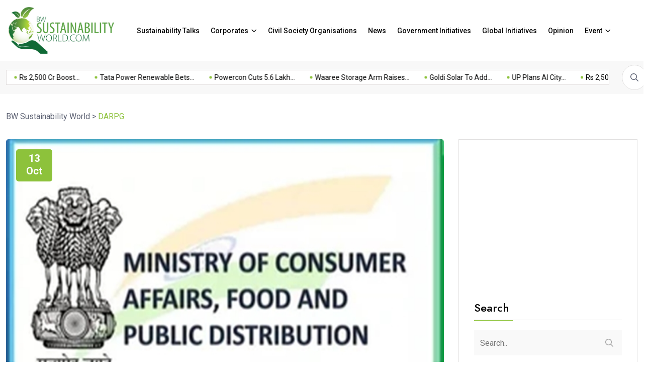

--- FILE ---
content_type: text/css
request_url: https://bwsustainabilityworld.com/wp-content/themes/magezix/assets/css/metisMenu.css?ver=6.9
body_size: 1538
content:
/*!
* metismenu https://github.com/onokumus/metismenu#readme
* A jQuery menu plugin
* @version 3.0.6
* @author Osman Nuri Okumus <onokumus@gmail.com> (https://github.com/onokumus)
* @license: MIT 
*/

.metismenu .arrow {
  float: right;
  line-height: 1.42857;
}

*[dir="rtl"] .metismenu .arrow {
  float: left;
}

/*
   * Require Bootstrap 3.x
   * https://github.com/twbs/bootstrap
  */

.metismenu .glyphicon.arrow:before {
  content: "\e079";
}

.metismenu .mm-active>a>.glyphicon.arrow:before {
  content: "\e114";
}

/*
   * Require Font-Awesome
   * http://fortawesome.github.io/Font-Awesome/
  */

.metismenu .fa.arrow:before {
  content: "\f104";
}

.metismenu .mm-active>a>.fa.arrow:before {
  content: "\f107";
}

/*
   * Require Ionicons
   * http://ionicons.com/
  */

.metismenu .ion.arrow:before {
  content: "\f3d2"
}

.metismenu .mm-active>a>.ion.arrow:before {
  content: "\f3d0";
}

.metismenu .plus-times {
  float: right;
}

*[dir="rtl"] .metismenu .plus-times {
  float: left;
}

.metismenu .fa.plus-times:before {
  content: "\f067";
}

.metismenu .mm-active>a>.fa.plus-times {
  transform: rotate(45deg);
}

.metismenu .plus-minus {
  float: right;
}

*[dir="rtl"] .metismenu .plus-minus {
  float: left;
}

.metismenu .fa.plus-minus:before {
  content: "\f067";
}

.metismenu .mm-active>a>.fa.plus-minus:before {
  content: "\f068";
}

.metismenu .mm-collapse:not(.mm-show) {
  display: none;
}

.metismenu .mm-collapsing {
  position: relative;
  height: 0;
  overflow: hidden;
  transition-timing-function: ease;
  transition-duration: .35s;
  transition-property: height, visibility;
}

.metismenu .has-arrow {
  position: relative;
}

.metismenu .has-arrow::after {
  position: absolute;
  content: '';
  width: .5em;
  height: .5em;
  border-width: 1px 0 0 1px;
  border-style: solid;
  border-color: currentColor;
  border-color: initial;
  right: 1em;
  transform: rotate(-45deg) translate(0, -50%);
  transform-origin: top;
  top: 50%;
  transition: all .3s ease-out;
}

*[dir="rtl"] .metismenu .has-arrow::after {
  right: auto;
  left: 1em;
  transform: rotate(135deg) translate(0, -50%);
}

.metismenu .mm-active>.has-arrow::after, .metismenu .has-arrow[aria-expanded="true"]::after {
  transform: rotate(-135deg) translate(0, -50%);
}

*[dir="rtl"] .metismenu .mm-active>.has-arrow::after, *[dir="rtl"] .metismenu .has-arrow[aria-expanded="true"]::after {
  transform: rotate(225deg) translate(0, -50%);
}

/* custom code */

.hamburger-menu {
  display: inline-block;
}

.hamburger-menu a {
  display: inline-block;
}

.body-overlay {
  background-color: #00000082;
  height: 100%;
  width: 100%;
  position: fixed;
  top: 0;
  z-index: 1010;
  left: 0;
  opacity: 0;
  visibility: hidden;
  transition: all 0.3s linear 0s;
  transition: all 600ms ease;
  -webkit-transition: all 600ms ease;
  -moz-transition: all 600ms ease;
  -ms-transition: all 600ms ease;
  -o-transition: all 600ms ease;
}

.body-overlay.active {
  opacity: 1;
  visibility: visible;
  cursor: url(../img/cancel.png), auto;
}

.side-mobile-menu ul li a {
  padding: 13px 0;
  display: block;
  border-bottom: 1px solid rgba(0, 0, 0, 0.05);
  font-size: 14px;
  color: #000;
  font-weight: 600;
  text-transform: uppercase;
  position: relative;
}

.side-mobile-menu ul li a[aria-expanded="true"] {
  color: #FF184E;
}

.side-mobile-menu ul li a:hover {
  color: #FF184E;
  padding-left: 5px;
}

.side-mobile-menu ul li ul li:hover>a {
  color: #FF184E;
  padding-left: 20px;
}

.side-mobile-menu ul li ul li:hover>a::before {
  background: #FF184E;
  border-color: #FF184E !important;
}

.slide-bar.style-2 .side-mobile-menu ul li a[aria-expanded="true"],
.slide-bar.style-2 .side-mobile-menu ul li a:hover,
.slide-bar.style-2 .side-mobile-menu ul li ul li:hover>a {
  color: #2962FF;
}
.slide-bar.style-2 .side-mobile-menu ul li ul li:hover>a::before {
  background: #2962FF;
  border-color: #2962FF !important;
}





.side-mobile-menu ul {
  list-style: none;
  margin: 0;
  padding: 0;
}


.slide-bar {
  position: fixed;
  overflow-y: auto;
  top: 0;
  left: -330px;
  width: 300px;
  padding: 25px 20px;
  height: 100%;
  display: block;
  background-color: #ffffff;
  z-index: 1020;
  box-shadow: -5px 0 20px -5px rgba(0, 0, 0, 0.5);
  padding-top: 60px;
  transition: all 600ms cubic-bezier(0.785, 0.135, 0.15, 0.86);
  -webkit-transition: all 600ms cubic-bezier(0.785, 0.135, 0.15, 0.86);
  -moz-transition: all 600ms cubic-bezier(0.785, 0.135, 0.15, 0.86);
  -ms-transition: all 600ms cubic-bezier(0.785, 0.135, 0.15, 0.86);
  -o-transition: all 600ms cubic-bezier(0.785, 0.135, 0.15, 0.86);
}

.slide-bar.show {
  left: 0;
}

.side-mobile-menu ul li ul li {
  padding-left: 15px;
}

.side-mobile-menu ul li ul li a {
  position: relative;
  padding-left: 15px;
  text-transform: capitalize;
  font-size: 16px;
}

.side-mobile-menu ul li.dropdown>a::after {
  position: absolute;
  content: "";
  width: 8px;
  height: 8px;
  border-width: 0 2px 2px 0;
  border-style: solid;
  border-color: initial;
  right: 16px;
  top: 50%;
  -webkit-transform: rotate(-45deg) translateY(-50%);
  -webkit-transform-origin: top;
  transform-origin: top;
  transition: all 0.3s ease-out;
  transform: rotate(-45deg) translateY(-50%);
  -moz-transform: rotate(-45deg) translateY(-50%);
  -ms-transform: rotate(-45deg) translateY(-50%);
  -o-transform: rotate(-45deg) translateY(-50%);
}

.side-mobile-menu ul li.dropdown a[aria-expanded="true"]::after {
  -webkit-transform: rotate(-135deg) translateY(-50%);
  transform: rotate(45deg) translateY(-50%);
}

.side-mobile-menu ul li ul li a::before {
  content: "";
  width: 8px;
  height: 8px;
  position: absolute;
  left: 0;
  top: 50%;
  transform: translateY(-50%);
  border: 2px solid #101a23;
  border-radius: 50%;
}

.side-mobile-menu ul li ul li a {
  text-transform: capitalize;
  font-size: 15px;
}

.close-mobile-menu a {
  color: #fff;
  position: relative;
  z-index: 2;
  font-size: 16px;
  left: 0;
  display: block;
}

.close-mobile-menu a:hover {
  background-color: #111111;
  color: #fff;
}
.close-mobile-menu {
  position: absolute;
  top: 0;
  right: 0;
  background: #111111;
  width: 40px;
  height: 40px;
  text-align: center;
  line-height: 40px;
  transition: .3s;
  -webkit-transition: .3s;
  -moz-transition: .3s;
  -ms-transition: .3s;
  -o-transition: .3s;
}


.header-mobile-search input {
  width: 100%;
  height: 50px;
  background-color: #fff;
  padding: 0 18px;
  padding-right: 40px;
  font-size: 14px;
  border: 1px solid #ececec;
  transition: .3s;
  -webkit-transition: .3s;
  -moz-transition: .3s;
  -ms-transition: .3s;
  -o-transition: .3s;
  border-radius: 3px;
}

.header-mobile-search input:focus {
  border-color: #FF184E;
}

.header-mobile-search {
  margin-bottom: 15px;
  position: relative;
  display: block;
}

.header-mobile-search button {
  position: absolute;
  width: 50px;
  height: 100%;
  right: 0;
  line-height: 100%;
  padding: 0;
  border: none;
  background-color: initial;
  background-image: none;
  color: #3a505f;
  top: 0;
  cursor: pointer;
}
@media (max-width: 991px) {
    .cart-sidebar {
      display: none;
    }
    .side-mobile-menu {
      display: block;
    }
}


--- FILE ---
content_type: text/css
request_url: https://bwsustainabilityworld.com/wp-content/themes/magezix/assets/css/main.css?ver=6.9
body_size: 36866
content:
/*-----------------------------------------------------------------------------------

    Project Name: Magezix - News Magazine HTML Template
    Author: Themexriver -->> (https://themeforest.net/user/themexriver)
    Support: themexriver@gmail.com
    Description: Magezix - News Magazine HTML Template
    Developer: Mohammad Wasim Mia
    Version: 1.0

-----------------------------------------------------------------------------------

    CSS INDEX
    ===================

	01. Theme default CSS
    02. header
    03. home
    04. global
    05. preloder
    06. about
    07. contact
    08. faq
    09. news
    10. blog
    11. shop
    12. author
    13. 404
    14. footer

-----------------------------------------------------------------------------------*/
:root {
  --font-body: "Roboto", sans-serif;
  --font-title: 'Jost', sans-serif;
  --font-title-2: 'Yeseva One', cursive;
  --color-primary: #FF184E;
  --color-primary-2: #2962FF;
  --color-primary-3: #F10505;
  --color-white: #fff;
  --color-black: #000;
  --color-primary-rgb: 255, 24, 78;
  --color-black-rgb: 0, 0, 0;
  --color-white-rgb: 250, 250, 250;
  --color-default: #5D6273;
  --color-gray: #F8F8F8;
  --color-border: #E1E0E0;
  --color-border-2: #F2F1F1;
  --color-border-3: #f7f7f7;
  --color-dark: #111111;
  --color-dark-2: #080B17; }

:root[data-theme=dark] {
  --color-white: #000;
  --color-black: #fff;
  --color-black-rgb: 255, 255, 255;
  --color-white-rgb: 0, 0, 0;
  --color-default: #d7d7d7;
  --color-gray: #111;
  --color-border: #292828;
  --color-border-2: #191717;
  --color-border-3: #191717; }

@-webkit-keyframes spin {
  0% {
    transform: rotate(0deg); }
  100% {
    transform: rotate(360deg); } }
@keyframes spin {
  0% {
    transform: rotate(0deg); }
  100% {
    transform: rotate(360deg); } }
@-webkit-keyframes zoom {
  0% {
    -webkit-transform: scale(1);
    -ms-transform: scale(1);
    transform: scale(1); }
  50% {
    -webkit-transform: scale(1.05);
    -ms-transform: scale(1.05);
    transform: scale(1.05); }
  100% {
    -webkit-transform: scale(1.1);
    -ms-transform: scale(1.1);
    transform: scale(1.1); } }
@keyframes zoom {
  0% {
    -webkit-transform: scale(1.1);
    -ms-transform: scale(1.1);
    transform: scale(1.1); }
  50% {
    -webkit-transform: scale(1.05);
    -ms-transform: scale(1.05);
    transform: scale(1.05); }
  100% {
    -webkit-transform: scale(1);
    -ms-transform: scale(1);
    transform: scale(1); } }
@-webkit-keyframes shake {
  0% {
    -webkit-transform: rotate(7deg);
    -ms-transform: rotate(7deg);
    transform: rotate(7deg); }
  50% {
    -webkit-transform: rotate(0deg);
    -ms-transform: rotate(0deg);
    transform: rotate(0deg); }
  100% {
    -webkit-transform: rotate(7deg);
    -ms-transform: rotate(7deg);
    transform: rotate(7deg); } }
@keyframes shake {
  0% {
    -webkit-transform: rotate(7deg);
    -ms-transform: rotate(7deg);
    transform: rotate(7deg); }
  50% {
    -webkit-transform: rotate(0deg);
    -ms-transform: rotate(0deg);
    transform: rotate(0deg); }
  100% {
    -webkit-transform: rotate(7deg);
    -ms-transform: rotate(7deg);
    transform: rotate(7deg); } }
@-webkit-keyframes down {
  0% {
    -webkit-transform: translateY(5px);
    -ms-transform: translateY(5px);
    transform: translateY(5px); }
  50% {
    -webkit-transform: translateY(0px);
    -ms-transform: translateY(0px);
    transform: translateY(0px); }
  100% {
    -webkit-transform: translateY(5px);
    -ms-transform: translateY(5px);
    transform: translateY(5px); } }
@keyframes down {
  0% {
    -webkit-transform: translateY(5px);
    -ms-transform: translateY(5px);
    transform: translateY(5px); }
  50% {
    -webkit-transform: translateY(0px);
    -ms-transform: translateY(0px);
    transform: translateY(0px); }
  100% {
    -webkit-transform: translateY(5px);
    -ms-transform: translateY(5px);
    transform: translateY(5px); } }
/* reset css start */
@media (prefers-reduced-motion: no-preference) {
  :root {
    scroll-behavior: inherit;
  }
}
body {
  font-family: var(--font-body);
  font-size: 16px;
  padding: 0;
  margin: 0;
  overflow-x: hidden !important;
  font-weight: 400;
  line-height: 29px;
  color: var(--color-default);
  background-color: var(--color-white);-moz-osx-font-smoothing: antialiased;
  -webkit-font-smoothing: antialiased; }

img {
  max-width: 100%;
  height: auto; }

ul {
  margin: 0px;
  padding: 0px; }

button {
  cursor: pointer; }

*:focus {
  outline: none; }

button {
  border: none;
  -webkit-transition: 0.3s;
  -o-transition: 0.3s;
  transition: 0.3s; }

button:focus {
  outline: none; }

a {
  text-decoration: none;
  -webkit-transition: 0.3s;
  -o-transition: 0.3s;
  transition: 0.3s; }
  a:hover {
    color: inherit; }

select {
  height: 55px;
  -webkit-appearance: none;
  -moz-appearance: none;
  appearance: none;
  background-image: url(../img/select-arrow.png);
  background-position: calc(100% - 10px) 50%;
  background-repeat: no-repeat;
  padding-right: 20px;
  background-color: transparent;
  border: 0; }

input[type="text"], input[type="url"], input[type="password"], input[type="email"], input[type="tel"], form select, textarea {
  font-family: 'Roboto', sans-serif;
  width: 100%;
  height: 60px;
  border: 2px solid #f4f4f4;
  border-radius: 0;
  padding: 0 20px;
  transition: .3s;
  -webkit-transition: .3s;
  -moz-transition: .3s;
  -ms-transition: .3s;
  -o-transition: .3s; }

input[type="text"]:focus,
input[type="url"]:focus,
input[type="password"]:focus,
input[type="email"]:focus,
input[type="tel"]:focus,
form select:focus,
textarea:focus,
.comments-form textarea:focus {
  border-color: var(--color-primary); }

button {
  border: 0; }

table {
  width: 100%; }

p, li, span {
  color: var(--color-default);
  margin-bottom: 0; }
  .admin-bar .header__main-wrap.uk-sticky.uk-active.uk-sticky-below.uk-sticky-fixed {
    margin-top: 32px !important;
  }
/* reset css end */
/* global css start */
.owl-carousel .owl-stage {
  -webkit-transition: all 0.8s cubic-bezier(0.65, 0.05, 0.18, 0.99) !important;
  -o-transition: all 0.8s cubic-bezier(0.65, 0.05, 0.18, 0.99) !important;
  transition: all 0.8s cubic-bezier(0.65, 0.05, 0.18, 0.99) !important; }

.nice-select {
  background-color: transparent;
  height: 40px !important;
  line-height: 40px !important;
  min-height: 40px !important;
  padding: 0 30px; }
  .nice-select span {
    color: var(--color-black); }
  .nice-select .list {
    box-shadow: 0.975px 7.94px 21px 0px rgba(239, 239, 239, 0.5); }
    .nice-select .list li {
      margin-right: 0 !important; }
    .nice-select .list .option {
      color: var(--color-black); }
      .nice-select .list .option.selected, .nice-select .list .option:hover {
        border: none !important; }

/* global css end */
.body_wrap {
  position: relative;
  z-index: 1; }

.magezix-main-wrap {
  position: relative;
  -webkit-transition: all 0.3s ease;
  -o-transition: all 0.3s ease;
  transition: all 0.3s ease;
  z-index: 2;
  background: var(--color-white); }

.bg_img {
  background-position: center center;
  background-size: cover;
  background-repeat: no-repeat;
  width: 100%;
  height: 100%; }

.dark-bg {
  background-color: var(--color-dark); }

.dark-bg-2 {
  background-color: var(--color-dark-2); }

.footer-bg {
  background-color: #04060A; }

.gray-bg {
  background: var(--color-gray); }

.black-bg {
  background: #000; }

.white {
  color: var(--color-white); }

.pos-rel {
  position: relative; }

.pos-absolute {
  position: absolute; }

.f-right {
  float: right; }

.border-effect a, .border-effect-2 a {
  display: inline !important;
  width: 100%;
  background-repeat: no-repeat;
  background-position-y: -2px;
  background-image: linear-gradient(transparent calc(100% - 2px), currentColor 1px);
  -webkit-transition: 0.6s cubic-bezier(0.215, 0.61, 0.355, 1);
  -o-transition: 0.6s cubic-bezier(0.215, 0.61, 0.355, 1);
  transition: 0.6s cubic-bezier(0.215, 0.61, 0.355, 1);
  background-size: 0 100%;
  -webkit-backface-visibility: hidden;
  backface-visibility: hidden; }
  .border-effect a:hover, .border-effect-2 a:hover {
    background-size: 100% 100%;
    color: inherit; }

.border-effect-2 a {
  background-image: linear-gradient(transparent calc(100% - 1px), currentColor 1px); }
  #magx_reading_progress {
    --scrollAmount: 0%;
    background: var(--color-primary);
    width: var(--scrollAmount);
    height: 6px;
    position: fixed;
    top: 0;
    left: 0;
    z-index: 222;
  }
  .admin-bar #magx_reading_progress{
    top:32px
  }
/* play btn animation */
.popup-video {
  position: absolute;
  background: #fff;
  color: var(--color-primary);
  height: 80px;
  width: 80px;
  top: 50%;
  left: 0;
  right: 0;
  margin: auto;
  text-align: center;
  font-size: 18px;
  display: flex;
  align-items: center;
  justify-content: center;
  -webkit-transform: translateY(-50%);
  -ms-transform: translateY(-50%);
  transform: translateY(-50%);
  border-radius: 50%;
  -webkit-border-radius: 50%;
  -moz-border-radius: 50%;
  -ms-border-radius: 50%;
  -o-border-radius: 50%;
  z-index: 2; }
  .popup-video--md {
    height: 70px;
    width: 70px;
    font-size: 16px; }
  .popup-video--sm {
    height: 55px;
    width: 55px;
    font-size: 14px; }

.popup-video:hover {
  color: var(--color-primary); }

.popup-video::before, .popup-video::after {
  position: absolute;
  content: "";
  width: 100%;
  height: 100%;
  left: 0;
  top: 0;
  border-radius: 50%;
  background-color: #fff;
  opacity: 0.15;
  z-index: -10; }

.popup-video::before {
  z-index: -10;
  -webkit-animation: inner-ripple 2000ms linear infinite;
  -moz-animation: inner-ripple 2000ms linear infinite;
  animation: inner-ripple 2000ms linear infinite; }

.popup-video::after {
  z-index: -10;
  -webkit-animation: outer-ripple 2000ms linear infinite;
  -moz-animation: outer-ripple 2000ms linear infinite;
  animation: outer-ripple 2000ms linear infinite; }

/* animation */
@keyframes outer-ripple {
  0% {
    transform: scale(1);
    filter: alpha(opacity=50);
    opacity: 0.5;
    -webkit-transform: scale(1);
    -moz-transform: scale(1);
    -ms-transform: scale(1);
    -o-transform: scale(1);
    -webkit-filter: alpha(opacity=50); }
  80% {
    transform: scale(1.5);
    filter: alpha(opacity=0);
    opacity: 0;
    -webkit-transform: scale(1.5);
    -moz-transform: scale(1.5);
    -ms-transform: scale(1.5);
    -o-transform: scale(1.5); }
  100% {
    transform: scale(2.5);
    filter: alpha(opacity=0);
    opacity: 0;
    -webkit-transform: scale(2.5);
    -moz-transform: scale(2.5);
    -ms-transform: scale(2.5);
    -o-transform: scale(2.5); } }
@-webkit-keyframes outer-ripple {
  0% {
    transform: scale(1);
    filter: alpha(opacity=50);
    opacity: 0.5;
    -webkit-transform: scale(1);
    -moz-transform: scale(1);
    -ms-transform: scale(1);
    -o-transform: scale(1); }
  80% {
    transform: scale(2.5);
    filter: alpha(opacity=0);
    opacity: 0;
    -webkit-transform: scale(2.5);
    -moz-transform: scale(2.5);
    -ms-transform: scale(2.5);
    -o-transform: scale(2.5); }
  100% {
    transform: scale(3.5);
    filter: alpha(opacity=0);
    opacity: 0;
    -webkit-transform: scale(3.5);
    -moz-transform: scale(3.5);
    -ms-transform: scale(3.5);
    -o-transform: scale(3.5); } }
@-moz-keyframes outer-ripple {
  0% {
    transform: scale(1);
    filter: alpha(opacity=50);
    opacity: 0.5;
    -webkit-transform: scale(1);
    -moz-transform: scale(1);
    -ms-transform: scale(1);
    -o-transform: scale(1); }
  80% {
    transform: scale(2.5);
    filter: alpha(opacity=0);
    opacity: 0;
    -webkit-transform: scale(2.5);
    -moz-transform: scale(2.5);
    -ms-transform: scale(2.5);
    -o-transform: scale(2.5); }
  100% {
    transform: scale(3.5);
    filter: alpha(opacity=0);
    opacity: 0;
    -webkit-transform: scale(3.5);
    -moz-transform: scale(3.5);
    -ms-transform: scale(3.5);
    -o-transform: scale(3.5); } }
/* order & unorder list reset - start */
.ul_li, .ul_li_right, .ul_li_center, .ul_li_between {
  margin: 0px;
  padding: 0px;
  display: flex;
  flex-wrap: wrap;
  align-items: center; }

.ul_li > li, .ul_li_right > li, .ul_li_center > li, .ul_li_between > li {
  float: left;
  list-style: none;
  display: inline-block; }

.ul_li {
  justify-content: flex-start; }

.ul_li_center {
  justify-content: center; }

.ul_li_right {
  justify-content: flex-end; }

.ul_li_between {
  justify-content: space-between; }

.ul_li_block {
  margin: 0px;
  padding: 0px;
  display: block; }

.ul_li_block > li {
  display: block;
  list-style: none; }

.flex-1 {
  flex: 1; }

.pagination_wrap ul {
  display: flex;
  flex-wrap: wrap;
  justify-content: center;
  margin: -5px;
  list-style: none; }
  .pagination_wrap ul li {
    padding: 5px; }
    .pagination_wrap ul li a, .pagination_wrap ul li span {
      height: 50px;
      width: 50px;
      line-height: 48px;
      font-size: 16px;
      font-weight: 500;
      color: var(--color-black);
      border: 1px solid var(--color-border);
      text-align: center;
      display: inline-block;
      -webkit-transition: all 0.3s ease-out 0s;
      -o-transition: all 0.3s ease-out 0s;
      transition: all 0.3s ease-out 0s; }
      .pagination_wrap ul li a:hover, .pagination_wrap ul li .current {
        background-color: var(--color-primary);
        color: #fff;
        border-color: var(--color-primary); }

/*--
    - Margin & Padding
-----------------------------------------*/
/*-- Margin Top --*/
.mt-none-5 {
  margin-top: -5px; }

.mt-none-10 {
  margin-top: -10px; }

.mt-none-15 {
  margin-top: -15px; }

.mt-none-20 {
  margin-top: -20px; }

.mt-none-25 {
  margin-top: -25px; }

.mt-none-30 {
  margin-top: -30px; }

.mt-none-35 {
  margin-top: -35px; }

.mt-none-40 {
  margin-top: -40px; }

.mt-none-45 {
  margin-top: -45px; }

.mt-none-50 {
  margin-top: -50px; }

.mt-none-55 {
  margin-top: -55px; }

.mt-none-60 {
  margin-top: -60px; }

.mt-none-65 {
  margin-top: -65px; }

.mt-none-70 {
  margin-top: -70px; }

.mt-none-75 {
  margin-top: -75px; }

.mt-none-80 {
  margin-top: -80px; }

.mt-none-85 {
  margin-top: -85px; }

.mt-none-90 {
  margin-top: -90px; }

.mt-none-95 {
  margin-top: -95px; }

.mt-none-100 {
  margin-top: -100px; }

/*-- Margin Top --*/
.mt-5 {
  margin-top: 5px; }

.mt-10 {
  margin-top: 10px; }

.mt-15 {
  margin-top: 15px; }

.mt-20 {
  margin-top: 20px; }

.mt-25 {
  margin-top: 25px; }

.mt-30 {
  margin-top: 30px; }

.mt-35 {
  margin-top: 35px; }

.mt-40 {
  margin-top: 40px; }

.mt-45 {
  margin-top: 45px; }

.mt-50 {
  margin-top: 50px; }

.mt-55 {
  margin-top: 55px; }

.mt-60 {
  margin-top: 60px; }

.mt-65 {
  margin-top: 65px; }

.mt-70 {
  margin-top: 70px; }

.mt-75 {
  margin-top: 75px; }

.mt-80 {
  margin-top: 80px; }

.mt-85 {
  margin-top: 85px; }

.mt-90 {
  margin-top: 90px; }

.mt-95 {
  margin-top: 95px; }

.mt-100 {
  margin-top: 100px; }

.mt-105 {
  margin-top: 105px; }

.mt-110 {
  margin-top: 110px; }

.mt-115 {
  margin-top: 115px; }

.mt-120 {
  margin-top: 120px; }

.mt-125 {
  margin-top: 125px; }

.mt-130 {
  margin-top: 130px; }

.mt-135 {
  margin-top: 135px; }

.mt-140 {
  margin-top: 140px; }

.mt-145 {
  margin-top: 145px; }

.mt-150 {
  margin-top: 150px; }

.mt-155 {
  margin-top: 155px; }

.mt-160 {
  margin-top: 160px; }

.mt-165 {
  margin-top: 165px; }

.mt-170 {
  margin-top: 170px; }

.mt-175 {
  margin-top: 175px; }

.mt-180 {
  margin-top: 180px; }

.mt-185 {
  margin-top: 185px; }

.mt-190 {
  margin-top: 190px; }

.mt-195 {
  margin-top: 195px; }

.mt-200 {
  margin-top: 200px; }

/*-- Margin Bottom --*/
.mb-5 {
  margin-bottom: 5px; }

.mb-10 {
  margin-bottom: 10px; }

.mb-15 {
  margin-bottom: 15px; }

.mb-20 {
  margin-bottom: 20px; }

.mb-25 {
  margin-bottom: 25px; }

.mb-30 {
  margin-bottom: 30px; }

.mb-35 {
  margin-bottom: 35px; }

.mb-40 {
  margin-bottom: 40px; }

.mb-45 {
  margin-bottom: 45px; }

.mb-50 {
  margin-bottom: 50px; }

.mb-55 {
  margin-bottom: 55px; }

.mb-60 {
  margin-bottom: 60px; }

.mb-65 {
  margin-bottom: 65px; }

.mb-70 {
  margin-bottom: 70px; }

.mb-75 {
  margin-bottom: 75px; }

.mb-80 {
  margin-bottom: 80px; }

.mb-85 {
  margin-bottom: 85px; }

.mb-90 {
  margin-bottom: 90px; }

.mb-95 {
  margin-bottom: 95px; }

.mb-100 {
  margin-bottom: 100px; }

.mb-105 {
  margin-bottom: 105px; }

.mb-110 {
  margin-bottom: 110px; }

.mb-115 {
  margin-bottom: 115px; }

.mb-120 {
  margin-bottom: 120px; }

.mb-125 {
  margin-bottom: 125px; }

.mb-130 {
  margin-bottom: 130px; }

.mb-135 {
  margin-bottom: 135px; }

.mb-140 {
  margin-bottom: 140px; }

.mb-145 {
  margin-bottom: 145px; }

.mb-150 {
  margin-bottom: 150px; }

.mb-155 {
  margin-bottom: 155px; }

.mb-160 {
  margin-bottom: 160px; }

.mb-165 {
  margin-bottom: 165px; }

.mb-170 {
  margin-bottom: 170px; }

.mb-175 {
  margin-bottom: 175px; }

.mb-180 {
  margin-bottom: 180px; }

.mb-185 {
  margin-bottom: 185px; }

.mb-190 {
  margin-bottom: 190px; }

.mb-195 {
  margin-bottom: 195px; }

.mb-200 {
  margin-bottom: 200px; }

/*-- Margin Left --*/
.ml-5 {
  margin-left: 5px; }

.ml-10 {
  margin-left: 10px; }

.ml-15 {
  margin-left: 15px; }

.ml-20 {
  margin-left: 20px; }

.ml-25 {
  margin-left: 25px; }

.ml-30 {
  margin-left: 30px; }

.ml-35 {
  margin-left: 35px; }

.ml-40 {
  margin-left: 40px; }

.ml-45 {
  margin-left: 45px; }

.ml-50 {
  margin-left: 50px; }

.ml-55 {
  margin-left: 55px; }

.ml-60 {
  margin-left: 60px; }

.ml-65 {
  margin-left: 65px; }

.ml-70 {
  margin-left: 70px; }

.ml-75 {
  margin-left: 75px; }

.ml-80 {
  margin-left: 80px; }

.ml-85 {
  margin-left: 85px; }

.ml-90 {
  margin-left: 90px; }

.ml-95 {
  margin-left: 95px; }

.ml-100 {
  margin-left: 100px; }

.ml-105 {
  margin-left: 105px; }

.ml-110 {
  margin-left: 110px; }

.ml-115 {
  margin-left: 115px; }

.ml-120 {
  margin-left: 120px; }

.ml-125 {
  margin-left: 125px; }

.ml-130 {
  margin-left: 130px; }

.ml-135 {
  margin-left: 135px; }

.ml-140 {
  margin-left: 140px; }

.ml-145 {
  margin-left: 145px; }

.ml-150 {
  margin-left: 150px; }

.ml-155 {
  margin-left: 155px; }

.ml-160 {
  margin-left: 160px; }

.ml-165 {
  margin-left: 165px; }

.ml-170 {
  margin-left: 170px; }

.ml-175 {
  margin-left: 175px; }

.ml-180 {
  margin-left: 180px; }

.ml-185 {
  margin-left: 185px; }

.ml-190 {
  margin-left: 190px; }

.ml-195 {
  margin-left: 195px; }

.ml-200 {
  margin-left: 200px; }

/*-- Margin Right --*/
.mr-5 {
  margin-right: 5px; }

.mr-10 {
  margin-right: 10px; }

.mr-15 {
  margin-right: 15px; }

.mr-20 {
  margin-right: 20px; }

.mr-25 {
  margin-right: 25px; }

.mr-30 {
  margin-right: 30px; }

.mr-35 {
  margin-right: 35px; }

.mr-40 {
  margin-right: 40px; }

.mr-45 {
  margin-right: 45px; }

.mr-50 {
  margin-right: 50px; }

.mr-55 {
  margin-right: 55px; }

.mr-60 {
  margin-right: 60px; }

.mr-65 {
  margin-right: 65px; }

.mr-70 {
  margin-right: 70px; }

.mr-75 {
  margin-right: 75px; }

.mr-80 {
  margin-right: 80px; }

.mr-85 {
  margin-right: 85px; }

.mr-90 {
  margin-right: 90px; }

.mr-95 {
  margin-right: 95px; }

.mr-100 {
  margin-right: 100px; }

.mr-105 {
  margin-right: 105px; }

.mr-110 {
  margin-right: 110px; }

.mr-115 {
  margin-right: 115px; }

.mr-120 {
  margin-right: 120px; }

.mr-125 {
  margin-right: 125px; }

.mr-130 {
  margin-right: 130px; }

.mr-135 {
  margin-right: 135px; }

.mr-140 {
  margin-right: 140px; }

.mr-145 {
  margin-right: 145px; }

.mr-150 {
  margin-right: 150px; }

.mr-155 {
  margin-right: 155px; }

.mr-160 {
  margin-right: 160px; }

.mr-165 {
  margin-right: 165px; }

.mr-170 {
  margin-right: 170px; }

.mr-175 {
  margin-right: 175px; }

.mr-180 {
  margin-right: 180px; }

.mr-185 {
  margin-right: 185px; }

.mr-190 {
  margin-right: 190px; }

.mr-195 {
  margin-right: 195px; }

.mr-200 {
  margin-right: 200px; }

/*-- Padding Top --*/
.pt-5 {
  padding-top: 5px; }

.pt-10 {
  padding-top: 10px; }

.pt-15 {
  padding-top: 15px; }

.pt-20 {
  padding-top: 20px; }

.pt-25 {
  padding-top: 25px; }

.pt-30 {
  padding-top: 30px; }

.pt-35 {
  padding-top: 35px; }

.pt-40 {
  padding-top: 40px; }

.pt-45 {
  padding-top: 45px; }

.pt-50 {
  padding-top: 50px; }

.pt-55 {
  padding-top: 55px; }

.pt-60 {
  padding-top: 60px; }

.pt-65 {
  padding-top: 65px; }

.pt-70 {
  padding-top: 70px; }

.pt-75 {
  padding-top: 75px; }

.pt-80 {
  padding-top: 80px; }

.pt-85 {
  padding-top: 85px; }

.pt-90 {
  padding-top: 90px; }

.pt-95 {
  padding-top: 95px; }

.pt-100 {
  padding-top: 100px; }

.pt-105 {
  padding-top: 105px; }

.pt-110 {
  padding-top: 110px; }

.pt-115 {
  padding-top: 115px; }

.pt-120 {
  padding-top: 120px; }

.pt-125 {
  padding-top: 125px; }

.pt-130 {
  padding-top: 130px; }

.pt-135 {
  padding-top: 135px; }

.pt-140 {
  padding-top: 140px; }

.pt-145 {
  padding-top: 145px; }

.pt-150 {
  padding-top: 150px; }

.pt-155 {
  padding-top: 155px; }

.pt-160 {
  padding-top: 160px; }

.pt-165 {
  padding-top: 165px; }

.pt-170 {
  padding-top: 170px; }

.pt-175 {
  padding-top: 175px; }

.pt-180 {
  padding-top: 180px; }

.pt-185 {
  padding-top: 185px; }

.pt-190 {
  padding-top: 190px; }

.pt-195 {
  padding-top: 195px; }

.pt-200 {
  padding-top: 200px; }

/*-- Padding Bottom --*/
.pb-5 {
  padding-bottom: 5px; }

.pb-10 {
  padding-bottom: 10px; }

.pb-15 {
  padding-bottom: 15px; }

.pb-20 {
  padding-bottom: 20px; }

.pb-25 {
  padding-bottom: 25px; }

.pb-30 {
  padding-bottom: 30px; }

.pb-35 {
  padding-bottom: 35px; }

.pb-40 {
  padding-bottom: 40px; }

.pb-45 {
  padding-bottom: 45px; }

.pb-50 {
  padding-bottom: 50px; }

.pb-55 {
  padding-bottom: 55px; }

.pb-60 {
  padding-bottom: 60px; }

.pb-65 {
  padding-bottom: 65px; }

.pb-70 {
  padding-bottom: 70px; }

.pb-75 {
  padding-bottom: 75px; }

.pb-80 {
  padding-bottom: 80px; }

.pb-85 {
  padding-bottom: 85px; }

.pb-90 {
  padding-bottom: 90px; }

.pb-95 {
  padding-bottom: 95px; }

.pb-100 {
  padding-bottom: 100px; }

.pb-105 {
  padding-bottom: 105px; }

.pb-110 {
  padding-bottom: 110px; }

.pb-115 {
  padding-bottom: 115px; }

.pb-120 {
  padding-bottom: 120px; }

.pb-125 {
  padding-bottom: 125px; }

.pb-130 {
  padding-bottom: 130px; }

.pb-135 {
  padding-bottom: 135px; }

.pb-140 {
  padding-bottom: 140px; }

.pb-145 {
  padding-bottom: 145px; }

.pb-150 {
  padding-bottom: 150px; }

.pb-155 {
  padding-bottom: 155px; }

.pb-160 {
  padding-bottom: 160px; }

.pb-165 {
  padding-bottom: 165px; }

.pb-170 {
  padding-bottom: 170px; }

.pb-175 {
  padding-bottom: 175px; }

.pb-180 {
  padding-bottom: 180px; }

.pb-185 {
  padding-bottom: 185px; }

.pb-190 {
  padding-bottom: 190px; }

.pb-195 {
  padding-bottom: 195px; }

.pb-200 {
  padding-bottom: 200px; }

/*-- Padding Left --*/
.pl-5 {
  padding-left: 5px; }

.pl-10 {
  padding-left: 10px; }

.pl-15 {
  padding-left: 15px; }

.pl-20 {
  padding-left: 20px; }

.pl-25 {
  padding-left: 25px; }

.pl-30 {
  padding-left: 30px; }

.pl-35 {
  padding-left: 35px; }

.pl-40 {
  padding-left: 40px; }

.pl-45 {
  padding-left: 45px; }

.pl-50 {
  padding-left: 50px; }

.pl-55 {
  padding-left: 55px; }

.pl-60 {
  padding-left: 60px; }

.pl-65 {
  padding-left: 65px; }

.pl-70 {
  padding-left: 70px; }

.pl-75 {
  padding-left: 75px; }

.pl-80 {
  padding-left: 80px; }

.pl-85 {
  padding-left: 85px; }

.pl-90 {
  padding-left: 90px; }

.pl-95 {
  padding-left: 95px; }

.pl-100 {
  padding-left: 100px; }

.pl-105 {
  padding-left: 105px; }

.pl-110 {
  padding-left: 110px; }

.pl-115 {
  padding-left: 115px; }

.pl-120 {
  padding-left: 120px; }

.pl-125 {
  padding-left: 125px; }

.pl-130 {
  padding-left: 130px; }

.pl-135 {
  padding-left: 135px; }

.pl-140 {
  padding-left: 140px; }

.pl-145 {
  padding-left: 145px; }

.pl-150 {
  padding-left: 150px; }

.pl-155 {
  padding-left: 155px; }

.pl-160 {
  padding-left: 160px; }

.pl-165 {
  padding-left: 165px; }

.pl-170 {
  padding-left: 170px; }

.pl-175 {
  padding-left: 175px; }

.pl-180 {
  padding-left: 180px; }

.pl-185 {
  padding-left: 185px; }

.pl-190 {
  padding-left: 190px; }

.pl-195 {
  padding-left: 195px; }

.pl-200 {
  padding-left: 200px; }

/*-- Padding Right --*/
.pr-5 {
  padding-right: 5px; }

.pr-10 {
  padding-right: 10px; }

.pr-15 {
  padding-right: 15px; }

.pr-20 {
  padding-right: 20px; }

.pr-25 {
  padding-right: 25px; }

.pr-30 {
  padding-right: 30px; }

.pr-35 {
  padding-right: 35px; }

.pr-40 {
  padding-right: 40px; }

.pr-45 {
  padding-right: 45px; }

.pr-50 {
  padding-right: 50px; }

.pr-55 {
  padding-right: 55px; }

.pr-60 {
  padding-right: 60px; }

.pr-65 {
  padding-right: 65px; }

.pr-70 {
  padding-right: 70px; }

.pr-75 {
  padding-right: 75px; }

.pr-80 {
  padding-right: 80px; }

.pr-85 {
  padding-right: 85px; }

.pr-90 {
  padding-right: 90px; }

.pr-95 {
  padding-right: 95px; }

.pr-100 {
  padding-right: 100px; }

.pr-105 {
  padding-right: 105px; }

.pr-110 {
  padding-right: 110px; }

.pr-115 {
  padding-right: 115px; }

.pr-120 {
  padding-right: 120px; }

.pr-125 {
  padding-right: 125px; }

.pr-130 {
  padding-right: 130px; }

.pr-135 {
  padding-right: 135px; }

.pr-140 {
  padding-right: 140px; }

.pr-145 {
  padding-right: 145px; }

.pr-150 {
  padding-right: 150px; }

.pr-155 {
  padding-right: 155px; }

.pr-160 {
  padding-right: 160px; }

.pr-165 {
  padding-right: 165px; }

.pr-170 {
  padding-right: 170px; }

.pr-175 {
  padding-right: 175px; }

.pr-180 {
  padding-right: 180px; }

.pr-185 {
  padding-right: 185px; }

.pr-190 {
  padding-right: 190px; }

.pr-195 {
  padding-right: 195px; }

.pr-200 {
  padding-right: 200px; }

/* typography css start */
h1, h2, h3, h4, h5, h6 {
  font-weight: 600;
  color: var(--color-black);
  margin: 0;
  line-height: 1.3;
  font-family: var(--font-title); }

.demo-politics h1,
.demo-politics h2,
.demo-politics h3,
.demo-politics h4,
.demo-politics h5,
.demo-politics h6 {
  font-weight: 400;
  font-family: var(--font-title-2); }

h2 {
  font-size: 32px; }

h3 {
  font-size: 22px; }

h4 {
  font-size: 20px; }

h5 {
  font-size: 18px; }

h6 {
  font-size: 16px; }

/* typography css end */
/*--
    - Overlay
------------------------------------------*/
[data-overlay] {
  position: relative;
  background-size: cover;
  background-repeat: no-repeat;
  background-position: center center; }
  [data-overlay]::before {
    position: absolute;
    left: 0;
    top: 0;
    right: 0;
    bottom: 0;
    content: "";
    width: 100%;
    height: 100%; }

/*-- Overlay Color --*/
[data-overlay="light"]::before {
  background-color: var(--color-white); }

[data-overlay="dark"]::before {
  background-color: var(--color-black); }

/*-- Overlay Opacity --*/
[data-opacity="1"]::before {
  opacity: 0.1; }

[data-opacity="2"]::before {
  opacity: 0.2; }

[data-opacity="3"]::before {
  opacity: 0.3; }

[data-opacity="4"]::before {
  opacity: 0.4; }

[data-opacity="5"]::before {
  opacity: 0.5; }

[data-opacity="6"]::before {
  opacity: 0.6; }

[data-opacity="7"]::before {
  opacity: 0.7; }

[data-opacity="8"]::before {
  opacity: 0.8; }

[data-opacity="9"]::before {
  opacity: 0.9; }

/*----------------------------------------*/
/*  02. header
/*----------------------------------------*/
.header {
  background-color: var(--color-white);
  z-index: 3;
  position: relative;
  -webkit-transition: 0.3s;
  -o-transition: 0.3s;
  transition: 0.3s; }
  .header__main-wrap.uk-active {
    background-color: var(--color-white);
    box-shadow: 0 0 60px 0 rgba(0, 0, 0, 0.07);
    -webkit-box-shadow: 0 0 60px 0 rgba(0, 0, 0, 0.07);
    z-index: 99; }
  @media (max-width: 991px) {
    .header__main-wrap {
      padding: 20px 0; } }
  .header__main-wrap.uk-active .header__main {
    padding: 0; }
  .header__top {
    background-color: var(--color-dark);
    color: #B7B7B8;
    font-weight: 500;
    position: relative; }
  .header__top-info li {
    font-size: 14px;
    color: #B6B7B8;
    font-weight: 500;
    position: relative;
    text-transform: capitalize; }
    .header__top-info li:not(:last-child) {
      margin-right: 12px;
      padding-right: 12px; }
      .header__top-info li:last-child:before {
        background: transparent;
    }
    .header__top-info li::before {
      position: absolute;
      top: 50%;
      -webkit-transform: translateY(-50%);
      -ms-transform: translateY(-50%);
      transform: translateY(-50%);
      right: 0;
      width: 1px;
      height: 9px;
      background-color: #E4E4E7;
      content: ""; }
    .header__top-info li i {
      font-size: 13px;
      margin-right: 5px;
      color: var(--color-primary); }
  .header__logo {
    max-width: 220px; }
    .header__logo .light-logo {
      display: none; }
  .header--2 .header__top {
    padding: 10px 0; }
  @media only screen and (min-width: 1200px) and (max-width: 1500px) {
    .header--2 .header__social {
      display: none; } }
  @media (max-width: 1199px) {
    .header--2 .header__social {
      display: none; } }
  @media (max-width: 991px) {
    .header--2 .header__social {
      display: block; } }
  @media (max-width: 767px) {
    .header--2 .header__social {
      display: none; } }
  @media (max-width: 1199px) {
    .header--2 .header__top-info {
      justify-content: center; } }
  .header__middle {
    padding: 25px 0; }
    @media (max-width: 767px) {
      .header__middle {
        display: none; } }
  @media (max-width: 991px) {
    .header__middle-left {
      flex: 1; } }
  .header__middle-logo {
    flex: 1;
    text-align: center; }
    .header__middle-logo .light-logo {
      display: none; }
  @media (max-width: 991px) {
    .header__top-slide {
      display: none; } }
  .header__top-slide .icon {
    position: absolute;
    top: 50%;
    transform: translateY(-50%);
    color: var(--color-primary); }
  .header__top-text {
    font-size: 15px;
    color: inherit; }
    @media (max-width: 991px) {
      .header__top-text {
        text-align: center; } }
    .header__top-text i {
      color: var(--color-primary);
      margin-right: 8px; }
  @media (max-width: 991px) {
    .header__top-right {
      justify-content: center; } }
  @media (max-width: 767px) {
    .header__top-right {
      display: none; } }
  .header__top-date {
    font-size: 14px;
    padding-right: 25px;
    color: inherit; }
    .header__top-date i {
      color: var(--color-primary);
      margin-right: 8px; }
  .header__social li {
    height: 50px;
    line-height: 50px;
    display: inline-block;
    text-align: center; }
    .header__social li:not(:first-child) {
      margin-left: 12px;
      padding-left: 12px;
      border-left: 1px solid rgba(var(--color-white-rgb), 0.05); }
    .header__social li a {
      font-size: 15px;
      color: #fff; }
      .header__social li a:hover {
        color: var(--color-primary); }
  .header__social--2 li a {
    color: #333237; }
  .header--2 .header__social li:not(:first-child) {
    border: 0; }
  .header__main {
    display: flex;
    align-items: center;
    justify-content: space-between; }
  @media (max-width: 767px) {
    .header--2 .header__main {
      padding-bottom: 0; } }
  .header__language {
    margin-right: 24px;
    margin-top: 10px; }
    @media (max-width: 991px) {
      .header__language {
        display: none; } }
    .header__language ul {
      list-style: none; }
      .header__language ul > li {
        position: relative; }
      .header__language ul .lang-btn {
        color: var(--color-black);
        font-size: 16px;
        display: block;
        text-align: right;
        padding-bottom: 10px; }
        .header__language ul .lang-btn img {
          margin-right: 4px; }
        .header__language ul .lang-btn i {
          font-size: 12px;
          padding-left: 3px;
          -webkit-transform: translateY(-2px);
          -ms-transform: translateY(-2px);
          transform: translateY(-2px); }
      .header__language ul li:hover ul {
        opacity: 1;
        visibility: visible;
        top: 100%; }
    .header__language .lang_sub_list {
      background: var(--color-white);
      border-radius: 5px;
      overflow: hidden;
      opacity: 0;
      visibility: hidden;
      top: 120%;
      transition: 0.3s;
      position: absolute;
      right: 0;
      z-index: 9;
      box-shadow: 0 0 10px 3px rgba(0, 0, 0, 0.05); }
      .header__language .lang_sub_list ul > li {
        border-radius: 4px;
        overflow: hidden; }
      .header__language .lang_sub_list li a {
        color: #646c76;
        display: block;
        padding-right: 29px;
        min-height: 37px;
        line-height: 37px;
        padding-left: 18px;
        font-size: 14px;
        font-weight: 500; }
        .header__language .lang_sub_list li a:hover {
          background: #f6f6f6; }
      .header__language .lang_sub_list li:not(:last-child) {
        border-bottom: 1px solid #ededed; }
    .header__language--2 {
      margin: 0;
      border: 1px solid #D1D1D1;
      padding: 2px 23px;
      border-radius: 30px;
      -webkit-border-radius: 30px;
      -moz-border-radius: 30px;
      -ms-border-radius: 30px;
      -o-border-radius: 30px; }
      .header__language--2 ul .lang-btn {
        text-align: left;
        padding: 4px 0;
        font-weight: 500; }
      .header__language--2 .lang_sub_list {
        left: 0;
        right: auto; }
  @media (max-width: 767px) {
    .header__icons {
      display: none; } }
  .header__icons .icon {
    font-size: 20px;
    color: var(--color-black);
    margin-left: 15px;
    position: relative;
    background: transparent; }
  .header__icons .notification {
    width: 8px;
    height: 8px;
    border-radius: 50%;
    -webkit-border-radius: 50%;
    -moz-border-radius: 50%;
    -ms-border-radius: 50%;
    -o-border-radius: 50%;
    background-color: var(--color-primary);
    position: absolute;
    top: 4px;
    right: 4px; }
  .header__icons .wish-count {
    top: -4px;
    right: -7px;
    height: 17px;
    color: #ffffff;
    min-width: 17px;
    font-size: 11px;
    line-height: 17px;
    text-align: center;
    position: absolute;
    border-radius: 45px;
    border-radius: 50%;
    -webkit-border-radius: 50%;
    -moz-border-radius: 50%;
    -ms-border-radius: 50%;
    -o-border-radius: 50%;
    background-color: var(--color-primary);
    font-weight: 500; }
  @media (max-width: 767px) {
    .header__btn {
      display: none; } }
  .header__bottom-wrap {
    background-color: var(--color-gray);
    padding: 8px 0; }
    @media (max-width: 767px) {
      .header__bottom-wrap {
        display: none; } }
  .header__bottom {
    display: flex;
    align-items: center;
    justify-content: space-between; }
  .header__category {
    margin-right: 28px; }
    .header__category button {
      background: transparent;
      color: var(--color-black);
      font-weight: 500;
      position: relative; }
      .header__category button::after {
        content: "\f107";
        font-family: "Font Awesome 5 Pro";
        font-size: 14px;
        transform: translateY(0px);
        display: inline-block;
        padding-left: 6px;
        font-weight: 400; }
      .header__category button i {
        margin-right: 2px; }
      .header__category button .bar {
        position: absolute;
        left: 0;
        top: 8px;
        background-color: #000;
        width: 20px;
        height: 2px;
        display: block; }
      .header__category button .bar > span:nth-child(2) {
        margin-top: 4px;
        width: 12px; }
      .header__category button .bar > span:nth-child(3) {
        margin-top: 4px;
        width: 17px; }
      .header__category button .rotate-arrow button:after {
        -webkit-transform: rotate(180deg);
        -moz-transform: rotate(180deg);
        -o-transform: rotate(180deg);
        -ms-transform: rotate(180deg);
        transform: rotate(180deg); }
    .header__category .vertical-menu span {
      background-color: var(--color-black);
      width: 20px;
      height: 2px;
      display: block; }
  .header__recent-posts-wrap {
    background-color: var(--color-white);
    padding: 5px 10px;
    border: 1px solid #E2DEDE;
    max-width: 800px;
    position: relative;
    overflow: hidden;
    height: 30px; }
    @media only screen and (min-width: 1200px) and (max-width: 1500px) {
      .header__recent-posts-wrap {
        max-width: 650px; } }
    @media (max-width: 1199px) {
      .header__recent-posts-wrap {
        display: none; } }
    @media (max-width: 991px) {
      .header__recent-posts-wrap {
        display: none; } }
  .header__recent-posts {
    -webkit-animation: marquee 12s linear infinite;
    animation: marquee 12s linear infinite; }
    .header__recent-posts .owl-stage-outer {
      overflow: unset; }
  .header__recent-post {
    position: relative;
    padding-left: 10px;
    place-items: center; }
    .header__recent-post::before {
      position: absolute;
      top: 50%;
      left: 0;
      width: 5px;
      height: 5px;
      -webkit-transform: translateY(-50%);
      -ms-transform: translateY(-50%);
      transform: translateY(-50%);
      background-color: var(--color-primary);
      content: "";
      border-radius: 50%;
      -webkit-border-radius: 50%;
      -moz-border-radius: 50%;
      -ms-border-radius: 50%;
      -o-border-radius: 50%; }
    .header__recent-post h3 {
      font-size: 14px;
      font-family: var(--font-body);
      font-weight: 400; }
      .header__recent-post h3 a {
        color: var(--color-black); }
        .header__recent-post h3 a:hover {
          text-decoration: underline; }
    .header__recent-post a {
      color: var(--color-black); }
  .header .header__search {
    max-width: 353px;
    position: relative; }
    .header .header__search input {
      width: 353px;
      background: #FCFCFC;
      border: 1px solid #E1E0E0;
      height: 55px;
      padding: 0 25px;
      border-radius: 30px;
      font-size: 16px; }
    .header .header__search button {
      position: absolute;
      top: 0;
      right: 0;
      height: 55px;
      background: transparent;
      width: 55px;
      font-size: 15px;
      color: #ff184e; }
  @media (max-width: 1199px) {
    .header__left-nav {
      margin-right: 20px; } }
  .header__left-nav .hamburger_menu {
    margin-left: 0; }
    .header__left-nav .hamburger_menu span {
      color: var(--color-black); }
  .header--3 .trending-slide, .header--4 .trending-slide {
    margin-left: 95px; }
  .header--3 .header__top, .header--4 .header__top {
    padding: 11px 0;
    background-color: transparent;
    border-bottom: 1px solid #DDDDDD; }
  .header--3 .header__top-info li, .header--4 .header__top-info li {
    color: #3E4044;
    font-weight: 400; }
    .header--3 .header__top-info li::before, .header--4 .header__top-info li::before {
      background-color: #C4C4C4; }
    .header--3 .header__top-info li i, .header--4 .header__top-info li i {
      color: #6D7079; }
  .header .trending-icon-wrap {
    position: absolute;
    top: 49%;
    -webkit-transform: translateY(-50%);
    -ms-transform: translateY(-50%);
    transform: translateY(-50%);
    padding-right: 10px; }
    .header .trending-icon-wrap::before {
      position: absolute;
      top: 10px;
      right: 0;
      width: 1px;
      height: 12px;
      background-color: #C4C4C4;
      content: ""; }
    .header .trending-icon-wrap i {
      color: var(--color-primary-2);
      font-size: 18px;
      margin-right: 5px; }
    .header .trending-icon-wrap.style-2 i {
      color: var(--color-primary); }
    .header .trending-icon-wrap span {
      color: var(--color-black);
      font-size: 15px; }
  .header--3 .header__main {
    padding-bottom: 0; }
  .header--3 .header__main-wrap {
    background-color: #F8F8F8; }
    .header--3 .header__main-wrap.uk-sticky.uk-active {
      padding: 15px 0;
      background-color: var(--color-white); }
      @media (max-width: 991px) {
        .header--3 .header__main-wrap.uk-sticky.uk-active {
          padding: 20px 0; } }
  .header--3 .header-date {
    font-size: 14px;
    color: #4D4D4D;
    font-weight: 500; }
    .header--3 .header-date i {
      color: var(--color-primary-2);
      font-size: 13px;
      margin-right: 6px; }
  .header--3 .search-box-outer {
    background-color: transparent;
    border: 0 !important;
    width: auto;
    height: auto;
    margin-right: 23px;
    margin-left: 0;
    color: #1D2026; }
    @media (max-width: 767px) {
      .header--3 .search-box-outer {
        display: none; } }
  .header--3 .header__icons .notification {
    background-color: var(--color-primary-2);
    top: 4px;
    right: 4px; }
  .header--3 .header__icons .wish-count {
    background-color: var(--color-primary-2); }
  @media (max-width: 1199px) {
    .header--3 .header__social {
      display: none; } }
  @media (max-width: 767px) {
    .header--3 .header__top .header__logo {
      display: none; } }
  @media (max-width: 767px) {
    .header--3 .header__top-info {
      justify-content: center; } }
  .header__middle-add {
    padding: 0 20px; }
    @media (max-width: 991px) {
      .header__middle-add {
        padding: 0; } }
  .header--4 .header__middle {
    padding: 18px 0;
    padding-bottom: 3px; }
  .header--4 .header__icons .notification {
    top: 3px;
    right: 3px; }
  @media (max-width: 1199px) {
    .header--4 .header__icons {
      display: none; } }
  @media (max-width: 1199px) {
    .header--4 .header__top-info {
      justify-content: center; } }

@-webkit-keyframes marquee {
  from {
    -webkit-transform: translateX(0);
    transform: translateX(0); }
  to {
    -webkit-transform: translateX(-50%);
    transform: translateX(-50%); } }
@keyframes marquee {
  from {
    -webkit-transform: translateX(0);
    transform: translateX(0); }
  to {
    -webkit-transform: translateX(-50%);
    transform: translateX(-50%); } }
.logo {
  max-width: 220px; }
  .logo img {
    width: 100%; }

.sticky-header {
  position: fixed;
  left: 0;
  top: 0;
  width: 100%;
  z-index: 99;
  padding: 5px 0;
  background: var(--color-black);
  -webkit-box-shadow: 0px 13px 25px -12px rgba(0, 0, 0, 0.1);
  box-shadow: 0px 13px 25px -12px rgba(0, 0, 0, 0.1);
  animation: 0.5s ease-in-out 0s normal none 1 running fadeInDown; }
  @media (max-width: 991px) {
    .sticky-header {
      padding: 20px 0; } }

.hamburger_menu {
  font-size: 15px;
  margin-left: 20px; }
  .hamburger_menu .icon {
    font-size: 22px; }

.header-notifications-content {
  width: 360px;
  margin-top: 40px;
  border: 0;
  background: transparent;
  border: none;
  padding: 0; }

.notification-popup {
  display: block;
  width: 360px;
  max-width: 100%;
  margin-top: 20px;
  background-color: var(--color-white);
  box-shadow: 0 0 10px 3px rgba(0, 0, 0, 0.05);
  border-radius: 2px;
  -webkit-border-radius: 2px;
  -moz-border-radius: 2px;
  -ms-border-radius: 2px;
  -o-border-radius: 2px;
  -webkit-transition: 0.3s;
  -o-transition: 0.3s;
  transition: 0.3s; }

.notification-header {
  display: flex;
  align-items: center;
  padding: 10px 15px;
  background-color: #F7F7F7;
  justify-content: space-between; }

.otification-text {
  font-size: 14px;
  color: var(--color-black); }

.notification-url {
  display: flex;
  align-items: center;
  flex-flow: row nowrap;
  margin-left: auto;
  color: var(--color-default);
  font-size: 12px;
  opacity: .7; }
  .notification-url:hover {
    opacity: .9;
    color: var(--color-default); }

.notification-content-title {
  display: flex;
  align-items: center;
  flex-flow: nowrap;
  margin: 10px 15px;
  padding-bottom: 5px;
  border-bottom: 1px solid #EDEDED;
  font-size: 12px; }
  .notification-content-title i {
    color: var(--color-primary);
    margin-right: 5px;
    font-size: 12px; }
    .notification-content .scroll-holder::-webkit-scrollbar {
      display: none;
  }
  
.notification-content .scroll-holder {
  overflow-y: scroll;
  max-height: 50vh;
  scrollbar-color: #0000000f #88888821;
  scrollbar-width: thin; }
.notification-content .p-wrap {
  margin-bottom: 0;
  padding: 10px 15px; }
  .notification-content .p-wrap .post-thumb {
    width: 105px;
    margin-right: 15px;
    border-radius: 3px;
    -webkit-border-radius: 3px;
    -moz-border-radius: 3px;
    -ms-border-radius: 3px;
    -o-border-radius: 3px; }
    .scroll-holder .post-thumb.mzx-post__item img {
      height: 87px;
  }
  .notification-content .p-wrap .post-content {
    width: calc(100% - 120px); }
  .notification-content .p-wrap .post-title {
    font-size: 15px;
    margin-bottom: 3px; }
    .notification-content .p-wrap .post-title a {
      color: var(--color-black); }
  .notification-content .p-wrap .date {
    font-size: 13px; }

.vertical-menu {
  position: relative; }
  .vertical-menu ul {
    list-style: none; }
  .vertical-menu > ul > li.menu-item-has-children > a:before {
    content: "\f107";
    font-family: "Font Awesome 5 Pro";
    font-weight: 400;
    font-size: 17px;
    font-size: calc-rem-value(8);
    position: absolute;
    right: -7px;
    top: 13px;
    -webkit-transition: 0.3s;
    -o-transition: 0.3s;
    transition: 0.3s; }
  .vertical-menu > ul {
    position: absolute;
    left: 0;
    top: 48px;
    width: 250px;
    background: var(--color-white);
    z-index: 2;
    padding: 10px 0;
    box-shadow: 0 8px 15px rgba(var(--color-black-rgb), 0.1); }
    .vertical-menu > ul li {
      position: relative;
      padding: 0 25px;
      line-height: 1.3; }
    .vertical-menu > ul > li > a {
      padding-left: 40px;
      position: relative;
      color: var(--color-default); }
    .vertical-menu > ul .fi:before {
      font-size: 20px;
      font-size: calc-rem-value(25); }
    .vertical-menu > ul .fi {
      position: absolute;
      top: 14px;
      left: 0; }
    .vertical-menu > ul li:last-child {
      border-bottom: 0; }
    .vertical-menu > ul ul {
      position: absolute;
      left: 98%;
      right: auto;
      top: 0;
      width: 226px;
      background: var(--color-white);
      z-index: 1;
      padding: 0;
      opacity: 0;
      visibility: hidden;
      -webkit-transition: 0.3s;
      -o-transition: 0.3s;
      transition: 0.3s;
      pointer-events: none;
      box-shadow: 0 8px 15px rgba(0, 0, 0, 0.1); }
    .vertical-menu > ul a {
      font-size: 14px;
      font-size: calc-rem-value(14);
      display: block;
      padding: 15px 0;
      font-weight: 500;
      color: var(--color-default); }
  .vertical-menu > ul > li:hover > ul {
    left: calc(100% + 1px);
    opacity: 1;
    visibility: visible;
    pointer-events: unset; }

.vertical-menu .bar {
  position: absolute;
  left: 15px;
  top: 13px; }

.vertical-menu span {
  background-color: #fff;
  width: 27px;
  height: 2px;
  display: block; }

.bar > span:nth-child(2) {
  margin-top: 4px;
  width: 15px; }

.bar > span:nth-child(3) {
  margin-top: 4px;
  width: 20px; }

.trending-slide {
  margin-left: 20px; }
  .trending-slide.owl-carousel .owl-stage {
    transition: unset !important; }
  .trending-slide .ts-item .post-title {
    font-size: 15px;
    font-family: var(--font-body);
    font-weight: 400; }
    .trending-slide .ts-item .post-title a {
      color: #B7B7B8; }
  .trending-slide .ts-item--2 .post-thumb {
    width: 20px;
    height: 20px;
    border-radius: 50%;
    -webkit-border-radius: 50%;
    -moz-border-radius: 50%;
    -ms-border-radius: 50%;
    -o-border-radius: 50%;
    overflow: hidden;
    background-color: var(--color-white);
    box-shadow: 0px 4px 5px rgba(0, 0, 0, 0.1);
    margin-right: 7px; }
    .trending-slide .ts-item--2 .post-thumb img {
      height: 100%;
      width: 100%;
      padding: 2px;
      object-fit: cover;
      border-radius: 50%;
      -webkit-border-radius: 50%;
      -moz-border-radius: 50%;
      -ms-border-radius: 50%;
      -o-border-radius: 50%; }
  .trending-slide .ts-item--2 .post-title {
    font-size: 15px;
    font-family: var(--font-body);
    font-weight: 400;
    width: calc(100% - 27px); }
    .trending-slide .ts-item--2 .post-title a {
      color: #353535; }

/* Navigation css */
.main-menu__nav ul {
  display: -ms-flexbox;
  display: flex;
  -ms-flex-wrap: wrap;
  flex-wrap: wrap;
  list-style: none;
  padding: 0;
  margin: 0; }
  .main-menu__nav ul li {
    position: relative; }
    .main-menu__nav ul li:not(:last-child) {
      margin-right: 50px; }
      @media only screen and (min-width: 1200px) and (max-width: 1500px) {
        .main-menu__nav ul li:not(:last-child) {
          margin-right: 45px; } }
      @media (max-width: 1199px) {
        .main-menu__nav ul li:not(:last-child) {
          margin-right: 35px; } }
    .main-menu__nav ul li .submenu li {
      margin-right: 0 !important; }
    .main-menu__nav ul li a {
      display: block;
      text-decoration: none;
      font-size: 14px;
      font-weight: 500;
      color: #070707;
      padding: 35px 0;
      position: relative;
      line-height: 22px; }
    .main-menu__nav ul li.menu-item-has-children > a::after {
      content: "\f107";
      font-family: "Font Awesome 5 Pro";
      font-size: 14px;
      transform: translateY(0px);
      display: inline-block;
      padding-left: 6px;
      font-weight: 400; }
    .main-menu__nav ul li:hover > a, .main-menu__nav ul li.active > a {
      color: var(--color-primary); }
    .main-menu__nav ul li:hover > .submenu {
      visibility: visible;
      opacity: 1;
      -webkit-transform: scaleY(100%);
      -ms-transform: scaleY(100%);
      transform: scaleY(100%); }
    .main-menu__nav ul li .submenu {
      -webkit-box-orient: vertical;
      -webkit-box-direction: normal;
      -ms-flex-direction: column;
      flex-direction: column;
      position: absolute;
      min-width: 215px;
      top: 100%;
      visibility: hidden;
      opacity: 0;
      background: var(--color-white);
      padding: 11px 0;
      -webkit-transition: 0.3s;
      -o-transition: 0.3s;
      transition: 0.3s;
      -webkit-box-shadow: 0 0 10px 3px rgba(0, 0, 0, 0.05);
      box-shadow: 0 0 10px 3px rgba(0, 0, 0, 0.05);
      z-index: 3;
      text-align: left;
      transform-origin: 50% 0;
      -webkit-transform: scaleY(0);
      -ms-transform: scaleY(0);
      transform: scaleY(0);
      border-radius: 5px; }
      .main-menu__nav ul li .submenu li a {
        color: var(--color-black);
        padding: 6px 25px; }
      .main-menu__nav ul li .submenu li:hover > a, .main-menu__nav ul li .submenu li.active > a {
        color: var(--color-primary);
        letter-spacing: .5px; }
      .main-menu__nav ul li .submenu li.menu-item-has-children > a::after {
        position: absolute;
        top: 11px;
        right: 16px;
        line-height: 1;
        font-size: 13px;
        content: "\f105";
        letter-spacing: 1px; }
      .main-menu__nav ul li .submenu ul {
        left: 100%;
        top: 0px; }
.main-menu__nav.style-2 ul li:not(:last-child) {
  margin-right: 42px; }
.main-menu__nav.style-2 ul li a {
  padding: 20px 0;
  font-size: 15px;
  font-weight: 500; }
.main-menu__nav.style-2 ul li.menu-item-has-children > a::after {
  content: "\f142";
  font-size: 12px; }
.main-menu__nav.style-2 ul li:hover > a, .main-menu__nav.style-2 ul li.active > a {
  color: var(--color-primary-2); }
.main-menu__nav.style-2 ul li .submenu li:hover > a, .main-menu__nav.style-2 ul li .submenu li.active > a {
  color: var(--color-primary-2); }
.main-menu__category ul li:not(:last-child) {
  margin-right: 65px; }
  @media only screen and (min-width: 1200px) and (max-width: 1500px) {
    .main-menu__category ul li:not(:last-child) {
      margin-right: 30px; } }
  @media (max-width: 1199px) {
    .main-menu__category ul li:not(:last-child) {
      margin-right: 20px; } }
.main-menu__category ul li a {
  color: #4C5161;
  font-size: 18px;
  font-weight: 500; }
  @media only screen and (min-width: 1200px) and (max-width: 1500px) {
    .main-menu__category ul li a {
      font-size: 16px; } }
  @media (max-width: 1199px) {
    .main-menu__category ul li a {
      font-size: 16px; } }
  .main-menu__category ul li a i {
    color: #8A8B90;
    margin-right: 5px;
    font-size: 14px;
    -webkit-transform: translateY(-1px);
    -ms-transform: translateY(-1px);
    transform: translateY(-1px);
    -webkit-transition: 0.3s;
    -o-transition: 0.3s;
    transition: 0.3s; }
  .main-menu__category ul li a:hover i {
    color: var(--color-primary); }
@media only screen and (min-width: 1200px) and (max-width: 1500px) {
  .main-menu__category.style-3 ul li:not(:last-child) {
    margin-right: 20px; } }
@media (max-width: 1199px) {
  .main-menu__category.style-3 ul li:not(:last-child) {
    margin-right: 18px; } }
.main-menu__category.style-3 ul li a {
  font-size: 17px;
  font-weight: 400; }
  @media (max-width: 1199px) {
    .main-menu__category.style-3 ul li a {
      font-size: 16px; } }

.main-menu ul li.menu-last ul.submenu {
  right: 0;
  left: auto; }

.main-menu ul li.menu-last ul.submenu ul {
  right: auto;
  left: -100%; }

.badge {
  position: absolute;
  top: 32%;
  right: -14px;
  transform: translateY(-50%);
  font-size: 10px;
  font-weight: 500;
  text-transform: capitalize;
  border-radius: 30px;
  min-width: 33px;
  height: 15px;
  display: flex;
  align-items: center;
  justify-content: center; }
  .side-mobile-menu .badge {
    right: auto;
    left: 52px;
    top: 11px;
  }
.badge.hot {
  background: var(--color-primary); }

.badge.new {
  background: #0DC361; }

.header--3 .badge {
  top: 23%; }

/* social link */
.social-links a {
  border-radius: 4px;
  font-size: 15px;
  text-align: center;
  color: var(--color-black);
  text-decoration: none;
  border-radius: 50%;
  -webkit-border-radius: 50%;
  -moz-border-radius: 50%;
  -ms-border-radius: 50%;
  -o-border-radius: 50%; }
  .social-links a:not(:last-child) {
    margin-right: 10px; }
  .social-links a:hover {
    border-color: var(--color-white);
    color: var(--color-black); }

/* buttons */
.thm-btn {
  font-size: 16px;
  font-weight: 500;
  z-index: 1;
  padding: 12px 18px;
  text-align: center;
  color: #ffff;
  background: var(--color-primary);
  display: inline-block;
  border-radius: 4px;
  -webkit-border-radius: 4px;
  -moz-border-radius: 4px;
  -ms-border-radius: 4px;
  -o-border-radius: 4px;
  text-transform: capitalize;
  line-height: 1.3;
  -webkit-transition: 0.3s;
  -o-transition: 0.3s;
  transition: 0.3s;
  border: 0; }
  .thm-btn:hover {
    color: #fff;
    box-shadow: 0px 4px 12px rgba(255, 24, 78, 0.4);
    -webkit-transform: translateY(-1px);
    -ms-transform: translateY(-1px);
    transform: translateY(-1px); }
  .thm-btn--2 {
    background-color: var(--color-primary-2); }
    .thm-btn--2:hover {
      box-shadow: 0px 4px 12px rgba(41, 98, 255, 0.4); }
  .thm-btn--3 {
    background-color: var(--color-primary-3); }
    .thm-btn--3:hover {
      box-shadow: 0px 4px 12px rgba(41, 98, 255, 0.4); }
  .thm-btn__main {
    padding: 15px 30px;
    font-size: 15px; }
    .thm-btn__main i {
      padding-left: 4px; }

.btns a {
  margin-right: 30px;
  margin-top: 20px; }
  .btns a:last-child {
    margin-right: 0; }

/* sidebar widget */
.sidebar-logo img:nth-child(2) {
  display: none; }

.sidebar-info {
  padding-top: 20px;
  padding-bottom: 50px; }

.sidebar-info .s-title {
  font-size: 24px;
  margin-bottom: 10px; }

.sidebar-content p {
  margin-bottom: 30px; }

.footer-info li {
  margin-bottom: 10px;
  color: var(--color-default);
  font-size: 16px; }

.footer-info li span {
  margin-right: 10px;
  float: left; }

.footer-info li p {
  overflow: hidden; }

.sidebar-info .sidebar-social a {
  font-size: 15px;
  width: 50px;
  height: 50px;
  display: inline-block;
  text-align: center;
  line-height: 50px;
  border-radius: 10px;
  color: #777;
  margin-right: 3px;
  background: #eeeeee; }

.sidebar-info .sidebar-social a:hover {
  color: #fff;
  background: var(--color-primary-2) !important; }

/*----------------------------------------*/
/*  04. globel
/*----------------------------------------*/
@media (max-width: 1024px) {
  .trending__post-wrapper.mr-none-60{
    margin-right: 0;
  }  }
@media (min-width: 1024px) {
  .container, .container-lg, .container-md, .container-sm, .container-xl {
    max-width: 1380px; } div#comments {
      margin-right: 30px;
  }  }
.custom-width {
  max-width: 1600px; }
  @media only screen and (min-width: 1200px) and (max-width: 1500px) {
    .custom-width {
      max-width: 1350px; } }

.mxw_1630 {
  max-width: 1530px; }

.mxw_1680 {
  max-width: 1680px; }

.mxw_1690 {
  max-width: 1690px; }

.mr-none-4 {
  margin-right: -4px; }

.ml-none-10 {
  margin-left: -10px; }

.ml-none-25 {
  margin-left: -25px; }

.ml-none-30 {
  margin-left: -30px; }

.mr-none-15 {
  margin-right: -15px; }

.mr-none-10 {
  margin-right: -10px; }

.mr-none-25 {
  margin-right: -25px; }

.mr-none-30 {
  margin-right: -30px; }

.mr-none-40 {
  margin-right: -40px; }

.mr-none-50 {
  margin-right: -50px; }

.mr-none-55 {
  margin-right: -55px; }

.mr-none-60 {
  margin-right: -60px; }

.mr-none-65 {
  margin-right: -65px; }

.ml-none-65 {
  margin-left: -65px; }

.mr-none-75 {
  margin-right: -75px; }

.ml-78 {
  margin-left: 78px; }

@media only screen and (min-width: 1200px) and (max-width: 1500px) {
  .mrxl-none-30 {
    margin-right: -30px; } }
@media (max-width: 1199px) {
  .mrxl-none-30 {
    margin-right: 0; } }

@media (max-width: 1199px) {
  .mllg-none-100 {
    margin-left: -100px; } }
@media (max-width: 991px) {
  .mllg-none-100 {
    margin-left: 0; } }

.mr-none-35 {
  margin-right: -35px; }

.mt-6 {
  margin-top: 6px; }

.mb-6 {
  margin-bottom: 6px; }

@media (max-width: 1199px) {
  .hlg-350 {
    height: 350px; } }
.hlg-350 img {
  height: 100%;
  object-fit: cover; }

@media (max-width: 1199px) {
  .hmd-400 {
    height: 350px; } }
.hmd-400 img {
  height: 100%;
  object-fit: cover; }

@media (max-width: 1199px) {
  .hlg-510 {
    height: 510px; } }
@media (max-width: 991px) {
  .hlg-510 {
    height: 350px; } }
.hlg-510 img {
  height: 100%;
  object-fit: cover; }

.plr-40 {
  padding-left: 40px;
  padding-right: 40px; }
  @media only screen and (min-width: 1200px) and (max-width: 1500px) {
    .plr-40 {
      padding-left: 30px;
      padding-right: 30px; } }
  @media (max-width: 1199px) {
    .plr-40 {
      padding-left: 0;
      padding-right: 0; } }

.p-22 {
  padding: 22px; }

.br-0 {
  border-radius: 0 !important;
  -webkit-border-radius: 0 !important;
  -moz-border-radius: 0 !important;
  -ms-border-radius: 0 !important;
  -o-border-radius: 0 !important; }

.br-11 {
  border-radius: 11px;
  -webkit-border-radius: 11px;
  -moz-border-radius: 11px;
  -ms-border-radius: 11px;
  -o-border-radius: 11px; }

.tx-section-heading {
  font-size: 22px;
  font-weight: 500;
  color: var(--color-black);
  padding-bottom: 10px;
  border-bottom: 1px solid var(--color-border);
  text-transform: capitalize; }
  .tx-section-heading span {
    position: relative;
    color: currentColor;
    padding-right: 10px; }
    .tx-section-heading span::before {
      position: absolute;
      bottom: -9px;
      left: 0;
      width: 100%;
      content: "";
      background-color: var(--color-primary);
      height: 1px; }
  .tx-section-heading--white {
    border-color: #303134; }
    .tx-section-heading--white span {
      color: #fff; }
  .tx-section-heading.style-2 {
    border-color: #EEECEC;
    font-size: 24px; }
    .tx-section-heading.style-2 span:before {
      background-color: var(--color-primary-2); }
  .tx-section-heading.style-3 {
    border-color: var(--color-border);
    font-family: var(--font-body);
    position: relative;
    padding-left: 31px; }
    .tx-section-heading.style-3::before, .tx-section-heading.style-3::after {
      position: absolute;
      top: 3px;
      left: 0;
      content: "";
      border-radius: 50%;
      -webkit-border-radius: 50%;
      -moz-border-radius: 50%;
      -ms-border-radius: 50%;
      -o-border-radius: 50%; }
    .tx-section-heading.style-3::before {
      width: 23px;
      height: 23px;
      border: 1px solid var(--color-primary-3); }
    .tx-section-heading.style-3::after {
      width: 9px;
      height: 9px;
      background-color: var(--color-primary-3);
      top: 10px;
      left: 7px; }
    .tx-section-heading.style-3 span {
      color: #121416; }
      .tx-section-heading.style-3 span > span {
        font-weight: 300; }
    .tx-section-heading.style-3 span:before {
      display: none; }

.politics-sec-heading {
  font-size: 14px;
  font-weight: 600;
  text-transform: uppercase;
  padding: 0px 15px;
  padding-right: 20px;
  display: inline-block;
  background-color: var(--color-primary-3);
  color: #fff;
  clip-path: polygon(0px 1%, 91.81% -1px, 100% 100%, 0% 100%); }

.post-cat {
  background-color: var(--color-primary);
  padding: 1px 17px;
  color: #fff;
  border-radius: 3px;
  -webkit-border-radius: 3px;
  -moz-border-radius: 3px;
  -ms-border-radius: 3px;
  -o-border-radius: 3px;
  font-size: 14px;
  font-weight: 400;
  text-transform: uppercase;
  display: inline-block;
  letter-spacing: .6px; }
  .post-cat:hover {
    color: #fff; }
  .post-cat--md {
    font-size: 14px;
    padding: 0 15px;
    line-height: 26px;
    text-transform: capitalize; }
  .post-cat--sm {
    font-size: 12px;
    padding: 1px 13px;
    line-height: 22px;
    text-transform: capitalize; }
  .post-cat--xs {
    font-size: 11px;
    padding: 0px 15px;
    line-height: 22px;
    text-transform: capitalize; }
  .post-cat.fw-400 {
    font-weight: 400; }

.tx-post .cat {
  font-size: 12px;
  font-weight: 500;
  color: #999999;
  text-transform: uppercase;
  display: inline-block;
  line-height: 1; }

.cat-style-1 {
  background-color: #06C547; }

.cat-style-2 {
  background-color: #FF5D18; }

.cat-style-3 {
  background-color: #FAA908; }

.cat-style-4 {
  background-color: #039936; }

.cat-style-5 {
  background-color: #3C6FF3; }

.cat-style-6 {
  background-color: #F205E9; }

.cat-style-7 {
  background-color: #56CA71; }

.cat-style-8 {
  background-color: var(--color-primary-2); }

.cat-style-9 {
  background-color: #028CDA; }

.cat-style-10 {
  background-color: #E7156D; }

.fs-13 {
  font-size: 13px; }

.fs-16 {
  font-size: 16px; }

.fs-17 {
  font-size: 17px; }

.fs-18 {
  font-size: 18px; }

.fs-20 {
  font-size: 20px; }

.fs-22 {
  font-size: 22px; }

.fs-28 {
  font-size: 28px; }

.fs-36 {
  font-size: 36px; }

.br-20 {
  border-radius: 20px;
  -webkit-border-radius: 20px;
  -moz-border-radius: 20px;
  -ms-border-radius: 20px;
  -o-border-radius: 20px; }

.br-lb-0 {
  border-top-left-radius: 0 !important;
  border-bottom-left-radius: 0 !important; }

.br-rb-0 {
  border-bottom-right-radius: 0 !important;
  border-top-right-radius: 0 !important; }

@media only screen and (min-width: 1200px) and (max-width: 1500px) {
  .tx-post-left {
    margin-right: 0; } }
@media (max-width: 991px) {
  .tx-post-left {
    margin-right: 0; } }

.tx-post:hover .post-thumb img {
  -webkit-transform: scale(1.02);
  transform: scale(1.03); }
.tx-post .post-thumb {
  position: relative;
  overflow: hidden; }
  .footer__widget .tx-post .post-thumb img {
    height: 68px;
}
  .tx-post .post-thumb img {
    width: 100%;
    -webkit-transition: all 0.3s ease;
    -o-transition: all 0.3s ease;
    transition: all 0.3s ease; }
  .tx-post .post-thumb::before {
    z-index: 1; }
  .tx-post .post-thumb.br-3 {
    border-radius: 3px;
    -webkit-border-radius: 3px;
    -moz-border-radius: 3px;
    -ms-border-radius: 3px;
    -o-border-radius: 3px; }
  .tx-post .post-thumb.br-4 {
    border-radius: 4px;
    -webkit-border-radius: 4px;
    -moz-border-radius: 4px;
    -ms-border-radius: 4px;
    -o-border-radius: 4px; }
.tx-post .post-title a {
  color: var(--color-black); }
  .news-widget .ul_li.tx-post .post-thumb.sidebaa__thumb img {
    height: 88px;
  }
.tx-post .post-number {
  position: absolute;
  top: 0;
  left: 0;
  width: 20px;
  height: 20px;
  background-color: var(--color-primary);
  display: flex;
  align-items: center;
  justify-content: center;
  color: #fff;
  font-size: 12px;
  font-weight: 700; }
  .tx-post .post-number.style-2 {
    background-color: var(--color-primary-2);
    width: 22px;
    height: 22px; }
.tx-post .read-more a {
  color: var(--color-primary);
  font-size: 14px; }
  .tx-post .read-more a i {
    padding-left: 5px;
    font-size: 12px;
    -webkit-transition: 0.3s;
    -o-transition: 0.3s;
    transition: 0.3s; }
  .tx-post .read-more a:hover i {
    padding-left: 7px; }
.tx-post__carousel-nav .owl-nav {
  position: absolute;
  top: -65px;
  right: 0;
  display: flex; }
  .tx-post__carousel-nav .owl-nav div {
    width: 28px;
    height: 28px;
    background: #F0F0F0;
    display: flex;
    align-items: center;
    justify-content: center;
    border-radius: 2px;
    color: var(--color-primary);
    font-size: 15px;
    -webkit-transition: 0.3s;
    -o-transition: 0.3s;
    transition: 0.3s; }
    .tx-post__carousel-nav .owl-nav div:hover {
      color: #ffff;
      background-color: var(--color-primary) !important; }
    .tx-post__carousel-nav .owl-nav div.owl-prev {
      margin-right: 10px; }
.tx-post__carousel-nav.style-2 .owl-nav {
  top: -73px; }
  .tx-post__carousel-nav.style-2 .owl-nav div {
    width: 34px;
    height: 34px;
    background-color: #F8F8F8;
    color: var(--color-default); }
    .tx-post__carousel-nav.style-2 .owl-nav div:hover {
      color: #fff;
      background-color: var(--color-primary-2) !important; }
@media only screen and (min-width: 1200px) and (max-width: 1500px) {
  .tx-post__item-wrap.mr-none-30 {
    margin-right: -40px; } }
@media (max-width: 1199px) {
  .tx-post__item-wrap.style-2 {
    display: flex;
    flex-wrap: wrap;
    margin-right: -20px;
    margin-top: -20px; } }

.tx-post-overly {
  position: relative; }
  .tx-post-overly .post-thumb {
    position: relative;
    border-radius: 4px;
    -webkit-border-radius: 4px;
    -moz-border-radius: 4px;
    -ms-border-radius: 4px;
    -o-border-radius: 4px; }
    .tx-post-overly .post-thumb.br-6 {
      border-radius: 6px;
      -webkit-border-radius: 6px;
      -moz-border-radius: 6px;
      -ms-border-radius: 6px;
      -o-border-radius: 6px; }
    .tx-post-overly .post-thumb.br-4 {
      border-radius: 4px;
      -webkit-border-radius: 4px;
      -moz-border-radius: 4px;
      -ms-border-radius: 4px;
      -o-border-radius: 4px; }
    .tx-post-overly .post-thumb::before {
      position: absolute;
      bottom: 0;
      left: 0;
      width: 100%;
      height: calc(100% - 50%);
      background: linear-gradient(180deg, rgba(0, 0, 0, 0) 0%, rgba(0, 0, 0, 0.49) 27.08%, rgba(0, 0, 0, 0.82) 61.86%, rgba(0, 0, 0, 0.8) 95.31%);
      content: ""; }
      @media (max-width: 767px) {
        .tx-post-overly .post-thumb::before {
          height: calc(100% - 30%); } }
  .tx-post-overly .post-content {
    position: absolute;
    bottom: 0;
    left: 0;
    z-index: 2;
    padding: 50px;
    width: calc(100% - 30%); }
    @media (max-width: 1199px) {
      .tx-post-overly .post-content {
        width: calc(100% - 10%);
        padding: 35px; } }
    @media (max-width: 767px) {
      .tx-post-overly .post-content {
        width: 100%;
        padding: 30px; } }
    .tx-post-overly .post-content.w-90 {
      width: calc(100% - 10%); }
      @media (max-width: 1199px) {
        .tx-post-overly .post-content.w-90 {
          width: 100%; } }
    .tx-post-overly .post-content.w-80 {
      width: calc(100% - 20%); }
      @media (max-width: 1199px) {
        .tx-post-overly .post-content.w-80 {
          width: 100%; } }
  .tx-post-overly .post-title a {
    color: #fff; }
  .tx-post-overly .post-title.fs-30 {
    font-size: 30px; }
    @media only screen and (min-width: 1200px) and (max-width: 1500px) {
      .tx-post-overly .post-title.fs-30 {
        font-size: 28px; } }
    @media (max-width: 767px) {
      .tx-post-overly .post-title.fs-30 {
        font-size: 22px; } }
  .tx-post-overly .post-meta span {
    color: #fff; }
  .tx-post-overly--lg .post-thumb.overlay-70::before {
    height: calc(100% - 30%); }
  .tx-post-overly--lg .post-thumb.h-555 img {
    height: 100%;
    object-fit: cover; }
  @media only screen and (min-width: 1200px) and (max-width: 1500px) {
    .tx-post-overly--lg .post-thumb.h-555 {
      height: 555px; } }
  .tx-post-overly--lg .post-content {
    padding: 34px; }
    @media (max-width: 767px) {
      .tx-post-overly--lg .post-content {
        padding: 30px; } }
  .tx-post-overly--md .post-content {
    padding: 30px;
    width: 100%; }
  .tx-post-overly--md .post-title.fs-24 {
    font-size: 24px; }
  .tx-post-overly--sm .post-thumb::before {
    height: calc(100% - 45%);
    background: linear-gradient(180deg, rgba(0, 0, 0, 0) 0%, rgba(0, 0, 0, 0.310835) 27.08%, rgba(0, 0, 0, 0.71) 61.86%, #000000 95.31%); }
    @media (max-width: 1199px) {
      .tx-post-overly--sm .post-thumb::before {
        height: calc(100% - 35%); } }
  .tx-post-overly--sm .post-content {
    padding: 25px;
    width: 100%; }
    @media (max-width: 1199px) {
      .tx-post-overly--sm .post-content {
        padding: 30px; } }
  .tx-post-overly--sm .post-title {
    font-size: 28px; }
    @media (max-width: 767px) {
      .tx-post-overly--sm .post-title {
        font-size: 24px; } }
    .tx-post-overly--sm .post-title.fs-18 {
      font-size: 18px; }
  @media only screen and (min-width: 1200px) and (max-width: 1500px) {
    .tx-post-overly--sm.ml-none-25 {
      margin-left: 0; } }
  @media only screen and (min-width: 1200px) and (max-width: 1500px) {
    .tx-post-overly--sm.mr-none-35 {
      margin-right: 0; } }
  .tx-post-overly .post-thumb.br-5 {
    border-radius: 5px;
    -webkit-border-radius: 5px;
    -moz-border-radius: 5px;
    -ms-border-radius: 5px;
    -o-border-radius: 5px; }
  .tx-post-overly .post-thumb.br-8 {
    border-radius: 8px;
    -webkit-border-radius: 8px;
    -moz-border-radius: 8px;
    -ms-border-radius: 8px;
    -o-border-radius: 8px; }

.post-tags li {
  font-size: 15px;
  text-transform: capitalize;
  position: relative; }
  .post-tags li:not(:first-child, :last-child) {
    margin-right: 6px;
    padding-right: 10px; }
    .post-tags li:not(:first-child, :last-child)::before {
      position: absolute;
      top: 50%;
      right: 0;
      -webkit-transform: translateY(-50%);
      -ms-transform: translateY(-50%);
      transform: translateY(-50%);
      width: 5px;
      height: 5px;
      background-color: var(--color-primary);
      border-radius: 50%;
      -webkit-border-radius: 50%;
      -moz-border-radius: 50%;
      -ms-border-radius: 50%;
      -o-border-radius: 50%;
      content: ""; }
  .post-tags li span {
    display: inline-block;
    background-color: var(--color-primary);
    padding: 0px 10px;
    line-height: 25px;
    color: #fff;
    border-radius: 3px;
    -webkit-border-radius: 3px;
    -moz-border-radius: 3px;
    -ms-border-radius: 3px;
    -o-border-radius: 3px;
    margin-right: 12px; }
  .post-tags li a {
    color: #C0C0C0; }
    .post-tags li a:hover {
      color: #fff; }
.post-tags--2 li:not(:first-child, :last-child) {
  margin-right: 11px;
  padding-right: 15px; }
.post-tags--2 li a {
  color: var(--color-black); }
  .post-tags--2 li a:hover {
    color: var(--color-black); }
.post-tags.style-2 li::before, .post-tags.style-2 li span {
  background-color: var(--color-primary-2); }

.tagcloud {
  display: -ms-flexbox;
  display: flex;
  -ms-flex-wrap: wrap;
  flex-wrap: wrap;
  align-items: center;
  margin: -10px; }
  .tagcloud a {
    display: block;
    color: #77787B;
    background-color: #F6F6F6;
    min-height: 36px;
    display: -ms-flexbox;
    display: flex;
    -ms-flex-wrap: wrap;
    flex-wrap: wrap;
    justify-content: center;
    align-items: center;
    font-size: 14px !important;
    text-transform: capitalize;
    text-decoration: none;
    font-weight: 500;
    padding: 0px 17px;
    margin: 7px;
    border-radius: 2px;
    -webkit-border-radius: 2px;
    -moz-border-radius: 2px;
    -ms-border-radius: 2px;
    -o-border-radius: 2px; }
    .tagcloud a:hover {
      color: #fff;
      background-color: var(--color-primary) !important; }

.sposnord-meta .sposnord {
  font-size: 15px;
  margin-right: 6px;
  color: #201616; }
.sponsord-content .sposnord-meta img {
  height: 14px; }

.read-more__btn a {
  color: #201B1B;
  border: 1px solid #D6D7D9;
  border-radius: 2px;
  -webkit-border-radius: 2px;
  -moz-border-radius: 2px;
  -ms-border-radius: 2px;
  -o-border-radius: 2px;
  display: inline-block;
  padding: 8px 30px; }
  .read-more__btn a:hover {
    border-color: var(--color-black);
    color: var(--color-black); }

.col-1-of-5 {
  width: 20%; }
  @media (max-width: 1199px) {
    .col-1-of-5 {
      width: 33.33%; } }
  @media (max-width: 991px) {
    .col-1-of-5 {
      width: 50%; } }
  @media (max-width: 767px) {
    .col-1-of-5 {
      width: 100%; } }

@media only screen and (min-width: 1100px) and (max-width: 1200px) {
  .col-1-of-5 {
    width: 33.33%; } }
@media only screen and (min-width: 1200px) and (max-width: 1500px) {
  .tx-widget {
    padding-left: 0; } }
@media (max-width: 991px) {
  .tx-widget {
    padding-left: 0; } }

.widget {
  border: 1px solid #EBEBEB;
  border-radius: 6px;
  -webkit-border-radius: 6px;
  -moz-border-radius: 6px;
  -ms-border-radius: 6px;
  -o-border-radius: 6px;
  padding: 25px 22px 35px; }
  .widget .widget-title {
    font-size: 22px;
    font-weight: 500;
    color: var(--color-black);
    padding-bottom: 10px;
    border-bottom: 1px solid var(--color-border);
    text-transform: capitalize; }
    .widget .widget-title span {
      position: relative;
      color: currentColor;
      padding-right: 7px; }
      .widget .widget-title span::before {
        position: absolute;
        bottom: -10px;
        left: 0;
        width: 100%;
        content: "";
        background-color: var(--color-primary);
        height: 1px; }
    .widget .widget-title.style-2 span::before {
      background-color: var(--color-primary-2); }
    .widget .widget-title.style-3 {
      font-family: var(--font-body);
      padding-left: 27px;
      position: relative;
      font-size: 20px;
      padding-bottom: 15px; }
      .widget .widget-title.style-3::before, .widget .widget-title.style-3::after {
        position: absolute;
        top: 4px;
        left: 0;
        content: "";
        border-radius: 50%;
        -webkit-border-radius: 50%;
        -moz-border-radius: 50%;
        -ms-border-radius: 50%;
        -o-border-radius: 50%; }
      .widget .widget-title.style-3::before {
        width: 21px;
        height: 21px;
        border: 1px solid var(--color-primary-3); }
      .widget .widget-title.style-3::after {
        width: 8px;
        height: 8px;
        background-color: var(--color-primary-3);
        top: 10px;
        left: 7px; }
      .widget .widget-title.style-3 span::before {
        display: none; }
      .widget .widget-title.style-3 span > span {
        font-weight: 300; }
  .widget ul {
    list-style: none; }
  .widget__search {
    position: relative; }
    .widget__search input {
      width: 100%;
      height: 50px;
      background-color: #F9F9F9;
      padding: 0 12px;
      border: 0;
      color: var(--color-black); }
    .widget__search button {
      position: absolute;
      top: 0;
      right: 0;
      width: 50px;
      height: 100%;
      background: transparent;
      color: #A5A5A5;
      font-size: 16px; }
  .widget__social li {
    display: flex;
    align-items: center;
    justify-content: space-between; }
    .widget__social li:not(:last-child) {
      margin-bottom: 29px; }
    .widget__social li .icon {
      border: 1px solid var(--color-border);
      width: 40px;
      height: 40px;
      color: var(--color-default);
      display: flex;
      align-items: center;
      justify-content: center;
      border-radius: 50%;
      -webkit-border-radius: 50%;
      -moz-border-radius: 50%;
      -ms-border-radius: 50%;
      -o-border-radius: 50%;
      margin-right: 13px;
      font-size: 16px; }
    .widget__social li span {
      color: var(--color-black);
      font-size: 18px;
      font-family: var(--font-title); }
      @media only screen and (min-width: 1200px) and (max-width: 1500px) {
        .widget__social li span {
          font-size: 16px; } }
    .widget__social li a {
      font-size: 15px;
      font-weight: 500;
      color: var(--color-default);
      align-items: center;
      justify-content: center;
      width: 100px;
      display: flex;
      border: 1px solid var(--color-border);
      border-radius: 30px;
      -webkit-border-radius: 30px;
      -moz-border-radius: 30px;
      -ms-border-radius: 30px;
      -o-border-radius: 30px;
      font-family: var(--font-title); }
      .widget__social li a:hover {
        color: #fff;
        background-color: var(--color-primary);
        border-color: var(--color-primary) !important;
        box-shadow: 0px 4px 11px rgba(255, 24, 78, 0.3);
        -webkit-transform: translateY(-1px);
        -ms-transform: translateY(-1px);
        transform: translateY(-1px); }
  .widget__social.style-2 li a:hover {
    background-color: var(--color-primary-2);
    border-color: var(--color-primary-2) !important;
    box-shadow: 0px 4px 11px rgba(41, 98, 255, 0.3); }
  .widget__add {
    border: 0;
    padding: 0;
    border-radius: 0;
    -webkit-border-radius: 0;
    -moz-border-radius: 0;
    -ms-border-radius: 0;
    -o-border-radius: 0; }
  .widget__twitter-feeds li {
    display: flex; }
    .widget__twitter-feeds li:not(:last-child) {
      margin-bottom: 25px; }
  .widget__twitter-feeds .icon {
    font-size: 24px;
    color: #0095E9;
    width: 24px;
    margin-right: 10px; }
  .widget__twitter-feeds .content {
    width: calc(100% - 34px);
    font-size: 14px;
    margin-top: -5px; }
  .widget__twitter-feeds span {
    font-size: 14px;
    color: #656A7D; }
  .widget__twitter-feeds .user-name {
    font-family: var(--font-title); }
  .widget__twitter-feeds .twitter-api {
    font-size: 14px;
    color: var(--color-black);
    font-weight: 500;
    margin-right: 11px; }
  .widget__twitter-feeds p {
    font-size: 14px;
    color: #71737E;
    line-height: 21px;
    margin-bottom: 8px; }
    .widget__twitter-feeds p a {
      color: #585A6B;
      font-weight: 500; }
  .widget__twitter-feeds .date i {
    margin-right: 5px; }
  .widget__category {
    list-style: none; }
    .widget__category li:not(:last-child), 
    .widget.widget_archive li:not(:last-child), 
    .widget.widget_pages li:not(:last-child), 
    .widget.widget_nav_menu li:not(:last-child), 
    .widget.widget_meta li:not(:last-child), 
    .widget.widget_categories li:not(:last-child) {
      margin-bottom: 25px; }
    .widget__category li a, 
    .widget.widget_archive li a, 
    .widget.widget_categories li a,
    .widget.widget_nav_menu li a,
    .widget.widget_meta li a,
    .widget.widget_pages li a {
      display: flex;
      align-items: center;
      border: 1px solid #EEECEC;
      border-radius: 4px;
      -webkit-border-radius: 4px;
      -moz-border-radius: 4px;
      -ms-border-radius: 4px;
      -o-border-radius: 4px;
      padding: 6px 18px; }
      .widget__category li a span, .widget li span {
        -webkit-transition: 0.3s;
        -o-transition: 0.3s;
        transition: 0.3s; }
      .widget__category li a:hover {
        background-color: var(--color-primary-2);
        border-color: var(--color-primary-2);
        -webkit-transform: translateY(-2px);
        -ms-transform: translateY(-2px);
        transform: translateY(-2px); }
        .widget__category li a:hover .icon {
          background-color: #fff;
          color: var(--color-primary-2); }
        .widget__category li a:hover span, 
        .widget.widget_archive li a:hover, 
        .widget.widget_meta li a:hover, 
        .widget.widget_nav_menu li a:hover, 
        .widget li a:hover span, 
        .widget.widget_pages li a:hover,
        .widget.widget_categories li a:hover {
          color: #fff; }
        .widget__category li a:hover .arrow-icon i::before {
          transform: translateX(170%); }
    .widget__category li .icon {
      width: 54px;
      height: 54px;
      background-color: #F4F7FF;
      border-radius: 50%;
      -webkit-border-radius: 50%;
      -moz-border-radius: 50%;
      -ms-border-radius: 50%;
      -o-border-radius: 50%;
      margin-right: 10px;
      font-size: 25px;
      color: #2962FF;
      text-align: center;
      line-height: 60px; }
    .widget__category li .cat-title, 
    .widget.widget_archive li a, 
    .widget.widget_meta li a, 
    .widget.widget_nav_menu li a, 
    .widget.widget_pages li a,
    .widget.widget_categories li a {
      flex: 1;
      text-align: center;
      font-size: 19px;
      color: var(--color-black);
      font-family: var(--font-title);
      font-weight: 500; }
      @media only screen and (min-width: 1200px) and (max-width: 1500px) {
        .widget__category li .cat-title, 
        .widget.widget_archive li a, 
        .widget.widget_pages li a,
        .widget.widget_nav_menu li a,
        .widget.widget_categories li a{
          font-size: 15px; } }
      @media (max-width: 767px) {
        .widget__category li .cat-title, 
        .widget.widget_archive li a, 
        .widget.widget_meta li a, 
        .widget.widget_pages li a,
        .widget.widget_nav_menu li a,
        .widget.widget_categories li a {
          font-size: 16px; } }
    .widget__category li .cat-number, 
    .widget.widget_archive li .cat-number, 
    .widget.widget_pages li .cat-number,
    .widget.widget_categories li .cat-number {
      font-size: 16px;
      font-weight: 700;
      color: var(--color-primary);
      margin-right: 18px;
      margin-left: 10px; }
    .widget__category li .arrow-icon, .widget li .arrow-icon {
      line-height: 0; }
      .widget__category li .arrow-icon i, .widget li .arrow-icon i {
        font-size: 22px;
        line-height: 0;
        position: relative;
        overflow: hidden;
        text-shadow: -1.5em 0 0 #fff; }
        .widget__category li .arrow-icon i::before, .widget li .arrow-icon i:before {
          transition: transform 0.4s;
          display: inline-block;
          line-height: 1; }
  @media (max-width: 1199px) {
    .widget__category-wrap {
      margin-left: 0; } }
  .widget__subscribe {
    background-color: #F8F8F9;
    border: 1px solid #F7F7F7; }
    .widget__subscribe form {
      position: relative; }
      .widget__subscribe form input {
        width: 100%;
        border: 1px solid var(--color-border);
        border-radius: 3px;
        -webkit-border-radius: 3px;
        -moz-border-radius: 3px;
        -ms-border-radius: 3px;
        -o-border-radius: 3px;
        background-color: var(--color-white);
        height: 46px;
        font-size: 15px;
        padding: 0 12px;
        color: var(--color-black); }
        .widget__subscribe form input:focus {
          border-color: var(--color-primary-2); }
      .widget__subscribe form button {
        font-size: 14px;
        font-weight: 500;
        position: absolute;
        top: 6px;
        right: 6px;
        background-color: var(--color-primary-2);
        color: #fff;
        width: 97px;
        height: 34px;
        border-radius: 2px;
        -webkit-border-radius: 2px;
        -moz-border-radius: 2px;
        -ms-border-radius: 2px;
        -o-border-radius: 2px; }

.demo-politics .header__icons .wish-count,
.demo-politics .post-tags li span,
.demo-politics .side-mobile-menu ul li ul li:hover > a::before,
.demo-politics .tx-post .post-number,
.demo-politics .post-meta--4.style-4 .post-meta__author .avatar img,
.demo-politics .post-cat,
.demo-politics .theme-switch-box,
.demo-politics .post-tags li:not(:first-child, :last-child)::before,
.demo-politics .post-meta__author .avatar img,
.demo-politics .header__icons .notification {
  background-color: var(--color-primary-3); }

.demo-politics .side-mobile-menu ul li ul li:hover > a::before {
  border-color: var(--color-primary-3) !important; }

.demo-politics .testimonial__slide,
.demo-politics .tab-post__nav .nav-item .nav-link.active {
  border-color: var(--color-primary-3); }

.demo-politics .trending-icon-wrap.style-2 i,
.demo-politics .side-mobile-menu ul li a[aria-expanded="true"],
.demo-politics .side-mobile-menu ul li ul li:hover > a,
.demo-politics .post-meta--4.style-4 li .year,
.demo-politics .popup-video,
.demo-politics .post-meta span i,
.demo-politics .tab-post__nav .nav-item .nav-link.active,
.demo-politics .progress-wrap::after,
.demo-politics .footer__copyright a,
.demo-politics .footer__post .post-date i,
.demo-politics .header .header__search button,
.demo-politics .main-menu__nav ul li:hover > a,
.demo-politics .main-menu__nav ul li.active > a {
  color: var(--color-primary-3); }

.demo-politics .progress-wrap svg.progress-circle path {
  stroke: var(--color-primary-3); }

.demo-politics .footer__copyright {
  font-family: var(--font-title-2); }

/*** 

====================================================================
	Search Popup
====================================================================

***/
.search-popup {
  position: fixed;
  left: 0;
  top: 0;
  height: 100vh;
  width: 100%;
  z-index: 99999;
  margin-top: -540px;
  transform: translateY(-100%);
  -webkit-transition: all 500ms cubic-bezier(0.86, 0, 0.07, 1);
  -moz-transition: all 500ms cubic-bezier(0.86, 0, 0.07, 1);
  -o-transition: all 500ms cubic-bezier(0.86, 0, 0.07, 1);
  transition: all 1500ms cubic-bezier(0.86, 0, 0.07, 1);
  -webkit-transition-timing-function: cubic-bezier(0.86, 0, 0.07, 1);
  -moz-transition-timing-function: cubic-bezier(0.86, 0, 0.07, 1);
  -o-transition-timing-function: cubic-bezier(0.86, 0, 0.07, 1);
  transition-timing-function: cubic-bezier(0.86, 0, 0.07, 1); }

.search-popup .color-layer {
  position: absolute;
  content: '';
  left: 0;
  top: 0;
  height: 100vh;
  width: 100%;
  background-color: rgba(0, 0, 0, 0.9);
  -webkit-transition: all 500ms cubic-bezier(0.86, 0, 0.07, 1);
  -moz-transition: all 500ms cubic-bezier(0.86, 0, 0.07, 1);
  -o-transition: all 500ms cubic-bezier(0.86, 0, 0.07, 1);
  transition: all 1500ms cubic-bezier(0.86, 0, 0.07, 1);
  -webkit-transition-timing-function: cubic-bezier(0.86, 0, 0.07, 1);
  -moz-transition-timing-function: cubic-bezier(0.86, 0, 0.07, 1);
  -o-transition-timing-function: cubic-bezier(0.86, 0, 0.07, 1);
  transition-timing-function: cubic-bezier(0.86, 0, 0.07, 1); }

.sidenav-bar-visible .search-popup {
  width: 80%; }

.search-popup:after {
  position: absolute;
  left: 0;
  top: 100%;
  width: 100%;
  height: 560px;
  background-image: url(../img/waves-shape.png);
  background-repeat: no-repeat;
  background-position: center;
  background-size: cover;
  margin-top: 0px;
  content: ""; }

.search-active .search-popup {
  transform: translateY(0%);
  margin-top: var(--margin-zero); }

.search-popup .close-search {
  position: absolute;
  left: 0;
  right: 0;
  top: 75%;
  margin: 0 auto;
  margin-top: -200px;
  border-radius: 50%;
  text-align: center;
  background-color: var(--color-primary);
  width: 70px;
  cursor: pointer;
  border-bottom: 3px solid var(--color-white);
  -webkit-transition: all 500ms ease;
  -moz-transition: all 500ms ease;
  -ms-transition: all 500ms ease;
  -o-transition: all 500ms ease;
  transition: all 500ms ease;
  opacity: 0;
  visibility: hidden; }

.search-popup .close-search span {
  position: relative;
  display: block;
  height: 66px;
  width: 63px;
  font-size: 26px;
  line-height: 67px;
  color: #fff; }

.search-active .search-popup .close-search {
  visibility: visible;
  opacity: 1;
  top: 50%;
  -webkit-transition-delay: 1500ms;
  -moz-transition-delay: 1500ms;
  -ms-transition-delay: 1500ms;
  -o-transition-delay: 1500ms;
  transition-delay: 1500ms; }

.search-popup form {
  position: absolute;
  max-width: 700px;
  top: 50%;
  left: 15px;
  right: 15px;
  z-index: 999;
  margin: -35px auto 0;
  transform: scaleX(0);
  transform-origin: center;
  background-color: var(--color-black);
  -webkit-transition: all 300ms ease;
  -moz-transition: all 300ms ease;
  -ms-transition: all 300ms ease;
  -o-transition: all 300ms ease;
  transition: all 300ms ease; }

.search-active .search-popup form {
  transform: scaleX(1);
  -webkit-transition-delay: 1200ms;
  -moz-transition-delay: 1200ms;
  -ms-transition-delay: 1200ms;
  -o-transition-delay: 1200ms;
  transition-delay: 1200ms; }

.search-popup .form-group {
  position: relative;
  margin: var(--margin-zero);
  overflow: hidden; }

.search-popup .form-group input[type="text"],
.search-popup .form-group input[type="search"] {
  position: relative;
  display: block;
  font-size: 18px;
  line-height: 50px;
  color: var(--color-black);
  height: 70px;
  width: 100%;
  padding: 10px 30px;
  background-color: var(--color-white);
  -webkit-transition: all 500ms ease;
  -moz-transition: all 500ms ease;
  -ms-transition: all 500ms ease;
  -o-transition: all 500ms ease;
  transition: all 500ms ease;
  font-weight: 500;
  text-transform: capitalize;
  border: 0; }

.search-popup .form-group input[type="submit"],
.search-popup .form-group button {
  position: absolute;
  right: 30px;
  top: 0px;
  height: 70px;
  line-height: 70px;
  background: transparent;
  text-align: center;
  font-size: 24px;
  color: var(--color-black);
  padding: 0;
  cursor: pointer;
  -webkit-transition: all 500ms ease;
  -moz-transition: all 500ms ease;
  -ms-transition: all 500ms ease;
  -o-transition: all 500ms ease;
  transition: all 500ms ease; }

.search-popup .form-group input[type="submit"]:hover,
.search-popup .form-group button:hover {
  color: var(--color-black); }

.search-popup input::placeholder,
.search-popup textarea::placeholder {
  color: var(--color-black); }

.search-popup .close-search.style-two {
  position: absolute;
  right: 25px;
  left: auto;
  color: var(--color-white);
  width: auto;
  height: auto;
  top: 25px;
  margin: 0px;
  border: none;
  background: none !important;
  box-shadow: none !important;
  -webkit-transition: all 500ms ease;
  -moz-transition: all 500ms ease;
  -ms-transition: all 500ms ease;
  -o-transition: all 500ms ease;
  transition: all 500ms ease; }

.search-popup .close-search.style-two span {
  font-size: 20px;
  color: var(--color-white); }

.main-header .mobile-menu .menu-box .mCSB_scrollTools {
  width: 3px; }

.search-box-outer {
  width: 50px;
  height: 50px;
  border: 1px solid #E1E0E0;
  display: flex;
  align-items: center;
  justify-content: center;
  border-radius: 50%;
  background-color: var(--color-white);
  margin-left: 25px;
  cursor: pointer; }

/*----------------------------------------*/
/*  05. preloder
/*----------------------------------------*/
.preloader {
  position: fixed;
  top: 0;
  left: 0;
  right: 0;
  bottom: 0;
  background: var(--color-primary);
  z-index: 800;
  height: 100%;
  width: 100%;
  display: table; }

.preloader.v2 {
  background: var(--color-primary-2); }

.no-js .preloader, .oldie .preloader {
  display: none; }

.loader {
  display: table-cell;
  text-align: center;
  vertical-align: middle; }

.line-scale > div:nth-child(1) {
  -webkit-animation: line-scale 1s -0.4s infinite cubic-bezier(0.2, 0.68, 0.18, 1.08);
  animation: line-scale 1s -0.4s infinite cubic-bezier(0.2, 0.68, 0.18, 1.08); }

.line-scale > div:nth-child(2) {
  -webkit-animation: line-scale 1s -0.3s infinite cubic-bezier(0.2, 0.68, 0.18, 1.08);
  animation: line-scale 1s -0.3s infinite cubic-bezier(0.2, 0.68, 0.18, 1.08); }

.line-scale > div:nth-child(3) {
  -webkit-animation: line-scale 1s -0.2s infinite cubic-bezier(0.2, 0.68, 0.18, 1.08);
  animation: line-scale 1s -0.2s infinite cubic-bezier(0.2, 0.68, 0.18, 1.08); }

.line-scale > div:nth-child(4) {
  -webkit-animation: line-scale 1s -0.1s infinite cubic-bezier(0.2, 0.68, 0.18, 1.08);
  animation: line-scale 1s -0.1s infinite cubic-bezier(0.2, 0.68, 0.18, 1.08); }

.line-scale > div:nth-child(5) {
  -webkit-animation: line-scale 1s 0s infinite cubic-bezier(0.2, 0.68, 0.18, 1.08);
  animation: line-scale 1s 0s infinite cubic-bezier(0.2, 0.68, 0.18, 1.08); }

.line-scale > div {
  background-color: #fff;
  width: 4px;
  height: 35px;
  border-radius: 2px;
  margin: 2px;
  -webkit-animation-fill-mode: both;
  animation-fill-mode: both;
  display: inline-block; }

.preloader.v5 .line-scale > div {
  background-color: #ffff; }

@-webkit-keyframes line-scale {
  0% {
    -webkit-transform: scaley(1);
    transform: scaley(1); }
  50% {
    -webkit-transform: scaley(0.4);
    transform: scaley(0.4); }
  100% {
    -webkit-transform: scaley(1);
    transform: scaley(1); } }
@keyframes line-scale {
  0% {
    -webkit-transform: scaley(1);
    transform: scaley(1); }
  50% {
    -webkit-transform: scaley(0.4);
    transform: scaley(0.4); }
  100% {
    -webkit-transform: scaley(1);
    transform: scaley(1); } }
/*==================================
 // theme-swithcer-box
 ================================*/
.theme-switch-box-wrap {
  position: fixed;
  right: 12px;
  top: 320px;
  z-index: 100; }

.theme-switch-box {
  display: -ms-grid;
  display: grid;
  gap: 8px;
  -webkit-box-align: center;
  -ms-flex-align: center;
  align-items: center;
  -webkit-box-pack: center;
  -ms-flex-pack: center;
  justify-content: center;
  background: var(--color-primary);
  padding: 8px 6px;
  border-radius: 1.5rem; }

.theme-switch-box-wrap.v2 .theme-switch-box {
  background: var(--color-primary-2); }

[data-theme=dark] .theme-switch-box,
[data-theme=dark] .theme-switch-box-wrap.v2 .theme-switch-box {
  background: #d8d8d8; }

.theme-switch-box__theme-status {
  color: var(--color-white);
  line-height: 1;
  text-align: center; }
.theme-switch-box__label {
  width: 18px;
  height: 36px;
  display: inline-block;
  position: relative;
  transition: all 0.3s ease;
  -webkit-transition: all 0.3s ease;
  -moz-transition: all 0.3s ease;
  -ms-transition: all 0.3s ease;
  border-radius: 1.5rem;
  overflow: hidden; }
.theme-switch-box__main {
  position: absolute;
  background: #000;
  width: 100%;
  height: 100%;
  left: 0;
  right: 0;
  top: 0;
  bottom: 0;
  cursor: pointer;
  transition: all 0.3s ease;
  -webkit-transition: all 0.3s ease;
  -moz-transition: all 0.3s ease;
  -ms-transition: all 0.3s ease;
  border-radius: 1.5rem; }
  .theme-switch-box__main::before {
    position: absolute;
    content: "";
    width: 12px;
    height: 12px;
    background-color: #fff;
    left: 50%;
    top: 0;
    -webkit-transform: translateX(-50%) translateY(3px);
    transform: translateX(-50%) translateY(3px);
    border-radius: 100%;
    border-radius: 1.5rem;
    -webkit-transition: 0.3s;
    -o-transition: 0.3s;
    transition: 0.3s; }
.theme-switch-box__input {
  display: none; }
.theme-switch-box__input:checked + .theme-switch-box__main::before {
  top: 17px;
  -webkit-transition: 0.3s;
  -o-transition: 0.3s;
  transition: 0.3s; }

.shape-element {
  position: absolute;
  z-index: -1; }

.shape-element span {
  display: block; }

@media (max-width: 991px) {
  .shape-element {
    display: none; } }
[data-theme=dark] body,
[data-theme=dark] .header__language .lang_sub_list li a,
[data-theme=dark] .header__social--2 li a,
[data-theme=dark] .header .header__search input,
[data-theme=dark] .read-more__btn a,
[data-theme=dark] .trending-slide .ts-item--2 .post-title a,
[data-theme=dark] .header--3 .header__top-info li,
[data-theme=dark] .header--4 .header__top-info li,
[data-theme=dark] .search-box-btn span,
[data-theme=dark] .search-box-btn,
[data-theme=dark] .side-mobile-menu ul li ul li a::before,
[data-theme=dark] .main-menu__nav ul li a,
[data-theme=dark] .side-mobile-menu ul li a,
[data-theme=dark] .politics-post__nav .nav-item .nav-link.active,
[data-theme=dark] .notification-content-title,
[data-theme=dark] .magezix-breadcrumb li a span,
[data-theme=dark] .magezix-breadcrumb li:not(:last-child)::after,
[data-theme=dark] .about__list li,
[data-theme=dark] .tagcloud a,
[data-theme=dark] blockquote span,
[data-theme=dark] .header--3 .header__top-info li i,
[data-theme=dark] .header--4 .header__top-info li i,
[data-theme=dark] .header--3 .header-date {
  color: #d7d7d7; }

[data-theme=dark] .side-mobile-menu ul li ul li a::before {
  border-color: #d7d7d7; }

[data-theme=dark] .testimonial__slide-active .owl-dots div {
  background-color: #443D3D; }

[data-theme=dark] .post-meta--4.style-2 li,
[data-theme=dark] .post-meta--4.style-2 span {
  color: #8A8B90; }

[data-theme=dark] .post-meta--4.style-2 li::before {
  background-color: #8A8B90;
  opacity: .5; }

[data-theme=dark] .read-more__btn a:hover {
  border-color: #d7d7d7; }

[data-theme="dark"] .dark-logo,
[data-theme="dark"] .sidebar-logo img:nth-child(1) {
  display: none; }

[data-theme="dark"] .light-logo,
[data-theme="dark"] .sidebar-logo img:nth-child(2) {
  display: inline-block; }

[data-theme=dark] .tx-section-heading.style-3 span,
[data-theme=dark] .online-voating__progress .progress .number,
[data-theme=dark] .header-mobile-search input {
  color: #fff; }

[data-theme=dark] .audio-player .controls .toggle-play.pause::before,
[data-theme=dark] .audio-player .controls .toggle-play.pause::after {
  background: #fff; }

[data-theme=dark] .audio-player .timeline {
  background: #555151; }

[data-theme=dark] .audio-player .controls .toggle-play.play {
  border-left-color: #fff; }

[data-theme=dark] .side-mobile-menu ul li a {
  border-color: #201d1d; }

[data-theme=dark] .main-menu__nav ul li:hover > a,
[data-theme=dark] .main-menu__nav ul li.active > a {
  color: var(--color-primary); }

[data-theme=dark] .main-menu__nav.style-2 ul li:hover > a,
[data-theme=dark] .main-menu__nav.style-2 ul li.active > a {
  color: var(--color-primary-2); }

[data-theme=dark] body,
[data-theme=dark] main,
[data-theme=dark] .sidebar-info .sidebar-social a,
[data-theme=dark] .header-mobile-search input,
[data-theme=dark] .close-mobile-menu,
[data-theme=dark] .header {
  background: #000; }

[data-theme=dark] .tab-post__wrap,
[data-theme=dark] .header__bottom-wrap,
[data-theme=dark] .header__main-wrap.uk-active,
[data-theme=dark] .vertical-menu-list,
[data-theme=dark] .tx-post__carousel-nav .owl-nav div,
[data-theme=dark] .post-search__form,
[data-theme=dark] .tx-post__nav,
[data-theme=dark] .online-voating::before,
[data-theme=dark] .tagcloud a,
[data-theme=dark] .header__language .lang_sub_list li a:hover,
[data-theme=dark] .notification-header,
[data-theme=dark] .header .header__search input,
[data-theme=dark] .black-bg,
[data-theme=dark] .widget__search input,
[data-theme=dark] .header--3 .header__main-wrap,
[data-theme=dark] .header--3 .header__main-wrap.uk-sticky.uk-active,
[data-theme=dark] .widget__category li .icon,
[data-theme=dark] .widget__subscribe,
[data-theme=dark] .subscribe__form-wrap,
[data-theme=dark] .podcast,
[data-theme=dark] .mCS-dark.mCSB_scrollTools .mCSB_draggerRail,
[data-theme=dark] .mCSB_scrollTools,
[data-theme=dark] .online-voating__progress .progress,
[data-theme=dark] .about__info-box .icon::before,
[data-theme=dark] .about-info__wrap,
[data-theme=dark] .accordion_box .block,
[data-theme=dark] blockquote,
[data-theme=dark] .post-tags-share .social-share ul li a,
[data-theme=dark] .comments-form input,
[data-theme=dark] .comments-form textarea,
[data-theme=dark] .shop-sidebar .widget_price_filter #slider-range,
[data-theme=dark] .shop-area .shop-action li a,
[data-theme=dark] .woocommerce-cart .woocommerce table.shop_table .cart_item td a.remove,
[data-theme=dark] .woocommerce-cart .woocommerce table.shop_table td.actions #coupon_code,
[data-theme=dark] .vertical-menu > ul ul,
[data-theme=dark] .slide-bar {
  background: #111111; }

[data-theme=dark] .about-info__box {
  background-color: #060809; }

[data-theme=dark] .hero-post .mCSB_scrollTools,
[data-theme=dark] .hero-post .mCS-dark.mCSB_scrollTools .mCSB_draggerRail {
  background: #383636; }

[data-theme=dark] .header__recent-posts-wrap,
[data-theme=dark] .search-box-outer,
[data-theme=dark] .post-search__input select,
[data-theme=dark] .widget__category li a,
[data-theme=dark] .tx-section-heading.style-2,
[data-theme=dark] .brand__column:not(:last-child),
[data-theme=dark] .trending__post-wrapper {
  border-color: #222121; }

[data-theme=dark] .post-meta--2 span,
[data-theme=dark] .sposnord-meta .sposnord {
  color: #989090; }

[data-theme=dark] .widget,
[data-theme=dark] .header__language .lang_sub_list li:not(:last-child),
[data-theme=dark] .header__language--2,
[data-theme=dark] .header .header__search input,
[data-theme=dark] .read-more__btn a,
[data-theme=dark] .widget__social li .icon,
[data-theme=dark] .widget__social li a,
[data-theme=dark] .header--3 .header__top,
[data-theme=dark] .header-mobile-search input,
[data-theme=dark] .header--4 .header__top {
  border-color: #211F1F; }

[data-theme=dark] .newsletter__form input {
  box-shadow: 0px 10px 15px rgba(18, 17, 17, 0.24); }

[data-theme=dark] .error__text h1 {
  color: rgba(255, 255, 255, 0.46); }

/* breadcrumb css */
.breadcrumb-area {
  padding: 30px 0; position: relative;z-index: 1; }
  .magezix-breadcrumb.breadcrumbs .cep {
    padding: 0 10px;
    font-size: 14px;
}
.magezix-breadcrumb.breadcrumbs .current-item {
  color: var(--color-primary);
}
.magezix-breadcrumb.breadcrumbs .current-item span {
  color: inherit;
}
.magezix-breadcrumb ul {
  margin-bottom: 0px; }
.magezix-breadcrumb li {
  font-size: 16px;
  position: relative; }
  @media (max-width: 767px) {
    .magezix-breadcrumb li {
      font-size: 14px; } }
  .magezix-breadcrumb li{
    margin-right: 15px; margin-left: 15px; }
    .magezix-breadcrumb li:not(:last-child)::after {
      position: absolute;
      left: 0;
      content: "";
      top: 0;
      width: 100%;
      height: 100%;
      content: "\f105";
      width: auto;
      height: auto;
      left: auto;
      font-family: "Font Awesome 5 Pro";
      font-weight: 400;
      right: -17px;
      top: 0;
      color: #706C6C;
      font-size: 13px; }
      .magezix-breadcrumb li a {
        text-decoration: none;
        color: var(--color-default);
    }
    .magezix-breadcrumb li a span {
      color: #706C6C; }
  .magezix-breadcrumb li {
    color: var(--color-primary); }
    .magezix-breadcrumb li:first-child {
      margin-left: 0;
  }

/*----------------------------------------*/
/*  06. about
/*----------------------------------------*/
@media (max-width: 1199px) {
  .about__content.pl-70 {
    padding-left: 40px; } }
@media (max-width: 991px) {
  .about__content.pl-70 {
    padding-left: 0; } }
@media (max-width: 991px) {
  .about__content {
    padding: 0;
    margin-top: 30px; } }
@media (max-width: 1199px) {
  .about__content p br {
    display: none; } }
.about__content h2 {
  font-size: 38px;
  margin-bottom: 20px; }
  @media (max-width: 1199px) {
    .about__content h2 {
      font-size: 30px; } }
  @media (max-width: 767px) {
    .about__content h2 {
      font-size: 25px; }
      .about__content h2 br {
        display: none; } }
.about__content h3 {
  font-size: 30px;
  text-transform: capitalize;
  margin-bottom: 30px; }
  @media (max-width: 767px) {
    .about__content h3 {
      font-size: 25px;
      margin-bottom: 20px; } }
.about__info-box .icon {
  width: 50px;
  position: relative;
  margin-right: 10px;
  z-index: 1; }
  .about__info-box .icon::before {
    position: absolute;
    right: 3px;
    top: 17px;
    width: 30px;
    height: 30px;
    content: "";
    background-color: #F4E2E4;
    border-radius: 3px;
    -webkit-border-radius: 3px;
    -moz-border-radius: 3px;
    -ms-border-radius: 3px;
    -o-border-radius: 3px;
    z-index: -1;
    -webkit-transform: rotate(-30deg);
    -ms-transform: rotate(-30deg);
    transform: rotate(-30deg); }
.about__info-box .content {
  width: calc(100% - 60px); }
.about__info-box h4 {
  font-size: 18px;
  margin-bottom: 5px; }
.about__info-box p {
  font-size: 14px;
  line-height: 24px; }
.about__list li {
  position: relative;
  padding-left: 26px;
  color: #445658; }
  .about__list li:not(:last-child) {
    margin-bottom: 10px; }
  .about__list li::before {
    position: absolute;
    top: 0;
    left: 0;
    content: "\f00c";
    font-weight: 40;
    font-family: "Font Awesome 5 Pro";
    color: var(--color-primary);
    font-size: 13px; }
.about__video-img {
  width: 258px;
  height: 260px;
  margin-right: 35px; }
  @media (max-width: 1199px) {
    .about__video-img {
      width: 100%;
      margin-right: 0; } }
  .about__video-img img {
    width: 100%;
    height: 100% !important;
    object-fit: cover; }
.about__video-content {
  width: calc(100% - 293px); }
  @media (max-width: 1199px) {
    .about__video-content {
      width: 100%;
      margin-top: 20px; } }
  .about__video-content h4 {
    font-size: 26px;
    margin-bottom: 12px; }

.about-info__wrap {
  padding: 68px;
  padding-bottom: 0;
  background-color: #F6F5F8;
  border-radius: 5px;
  -webkit-border-radius: 5px;
  -moz-border-radius: 5px;
  -ms-border-radius: 5px;
  -o-border-radius: 5px; }
  @media (max-width: 1199px) {
    .about-info__wrap {
      padding: 50px 30px;
      padding-bottom: 0; } }
  @media (max-width: 767px) {
    .about-info__wrap {
      padding: 40px 15px; } }
.about-info__box {
  background-color: #fff;
  padding: 50px;
  border-radius: 5px;
  -webkit-border-radius: 5px;
  -moz-border-radius: 5px;
  -ms-border-radius: 5px;
  -o-border-radius: 5px; }
  @media (max-width: 991px) {
    .about-info__box {
      padding: 20px 25px; } }
.about-info__item:not(:last-child) {
  padding-bottom: 40px;
  margin-bottom: 35px;
  border-bottom: 2px solid var(--color-border-2); }
.about-info__item:hover .number {
  color: #fff;
  background-color: rgba(var(--color-primary-rgb), 1); }
.about-info__item .number {
  width: 42px;
  height: 42px;
  background-color: rgba(var(--color-primary-rgb), 0.04);
  color: var(--color-primary);
  border-radius: 50%;
  -webkit-border-radius: 50%;
  -moz-border-radius: 50%;
  -ms-border-radius: 50%;
  -o-border-radius: 50%;
  font-weight: 500;
  margin-right: 23px;
  display: flex;
  align-items: center;
  justify-content: center;
  -webkit-transition: 0.3s;
  -o-transition: 0.3s;
  transition: 0.3s; }
.about-info__item .content {
  width: calc(100% - 65px); }
.about-info__item h4 {
  font-size: 19px;
  margin-bottom: 7px;
  text-transform: capitalize; }
.about-info__item p {
  font-size: 14px;
  line-height: 26px; }
.about-info__tab-wrap h2 {
  font-size: 38px;
  margin-bottom: 25px; }
  @media (max-width: 1199px) {
    .about-info__tab-wrap h2 {
      font-size: 30px; } }
  @media (max-width: 767px) {
    .about-info__tab-wrap h2 {
      font-size: 25px; } }
@media only screen and (min-width: 1200px) and (max-width: 1500px) {
  .about-info__tab-wrap {
    padding-left: 70px; } }
@media (max-width: 1199px) {
  .about-info__tab-wrap {
    padding-left: 30px; } }
@media (max-width: 991px) {
  .about-info__tab-wrap {
    padding: 0;
    margin-top: 30px; } }
@media (max-width: 1199px) {
  .about-info__tab-wrap p br {
    display: none; } }
.about-info__tab .nav-tabs {
  border: 0;
  margin-bottom: 30px;
  margin-top: -20px; }
.about-info__tab .nav-item {
  margin-top: 20px; }
  .about-info__tab .nav-item:not(:last-child) {
    margin-right: 20px; }
  .about-info__tab .nav-item .nav-link {
    padding: 7px 40px;
    border: 0;
    color: var(--color-black);
    background-color: var(--color-white);
    border-radius: 3px;
    -webkit-border-radius: 3px;
    -moz-border-radius: 3px;
    -ms-border-radius: 3px;
    -o-border-radius: 3px;
    position: relative;
    z-index: 1; }
    @media (max-width: 767px) {
      .about-info__tab .nav-item .nav-link {
        padding: 5px 30px; } }
    .about-info__tab .nav-item .nav-link::before {
      position: absolute;
      left: 0;
      right: 0;
      bottom: -6px;
      margin: auto;
      content: "";
      background: #FF1749;
      width: 12px;
      height: 12px;
      opacity: 0;
      -webkit-transform: rotate(45deg);
      -ms-transform: rotate(45deg);
      transform: rotate(45deg);
      -webkit-transition: 0.3s;
      -o-transition: 0.3s;
      transition: 0.3s;
      z-index: -1; }
    .about-info__tab .nav-item .nav-link.active {
      color: #fff;
      background-color: var(--color-primary); }
      .about-info__tab .nav-item .nav-link.active::before {
        opacity: 1; }
.about-info__tab-list li {
  position: relative;
  padding-left: 35px; }
  .list-unstyled ul{
    list-style: none;
    padding-left: 0 !important;
  }
  .list-unstyled{
    padding-left: 0 !important;
  }
  ul.post-list.mt-30.list-unstyled {
    margin-top: 30px;
    margin-bottom: 0 !important;
}

ul.post-list__style-2.list-unstyled {
    margin-bottom: 0;
}
  ul.post-list.mt-30.list-unstyled {
    margin-top: 30px;
}
  .about-info__tab-list li::before {
    position: absolute;
    top: 0;
    left: 0;
    content: "\f00c";
    font-weight: 400;
    font-family: "Font Awesome 5 Pro";
    color: var(--color-primary);
    font-size: 13px;
    width: 27px;
    height: 27px;
    border-radius: 50%;
    -webkit-border-radius: 50%;
    -moz-border-radius: 50%;
    -ms-border-radius: 50%;
    -o-border-radius: 50%;
    background-color: var(--color-white);
    box-shadow: 0px 0px 9px rgba(var(--color-black-rgb), 0.06);
    display: flex;
    align-items: center;
    justify-content: center; }
  .about-info__tab-list li:not(:last-child) {
    margin-bottom: 25px; }
.about-info__bottom {
  bottom: -60px;
  position: relative;
  overflow: hidden; }
.about-info__info {
  background: #060809;
  padding: 35px;
  position: relative;
  min-height: 120px;
  display: flex;
  align-items: center; }
  @media (max-width: 991px) {
    .about-info__info {
      min-height: 100px; } }
  .about-info__info h2 {
    font-size: 34px;
    color: #fff; }
    @media (max-width: 1199px) {
      .about-info__info h2 {
        font-size: 25px; } }
  .about-info__info .popup-video {
    left: auto;
    right: 27px; }
    @media (max-width: 767px) {
      .about-info__info .popup-video {
        right: 20px; } }
  .about-info__info.info-left span {
    color: var(--color-primary); }
  .about-info__info.info-right {
    background-color: var(--color-primary); }
    .about-info__info.info-right span {
      color: #000; }
    @media (max-width: 767px) {
      .about-info__info.info-right {
        padding-right: 95px; } }
  .about-info__info .icon {
    position: absolute;
    left: 34px;
    top: -10px;
    animation: spin 8s infinite linear;
    -webkit-animation: spin 8s infinite linear; }
    .about-info__info .icon--2 {
      left: auto;
      right: 38px;
      top: 38px; }

/*----------------------------------------*/
/*  07. contact
/*----------------------------------------*/
.contact-info__item {
  padding: 25px 20px;
  border-radius: 4px;
  -webkit-border-radius: 4px;
  -moz-border-radius: 4px;
  -ms-border-radius: 4px;
  -o-border-radius: 4px;
  -webkit-transition: 0.3s;
  -o-transition: 0.3s;
  transition: 0.3s;
  border: 1px solid transparent; }
  .contact-info__item:hover, .contact-info__item.active {
    border-color: var(--color-border); }
  .contact-info__item .icon {
    width: 53px;
    margin-right: 26px; }
  .contact-info__item .content {
    width: calc(100% - 79px); }
  .contact-info__item h3 {
    font-size: 20px;
    margin-bottom: 2px; }
  .contact-info__item a, .contact-info__item p, .contact-info__item span {
    font-size: 15px;
    color: var(--color-default);
    display: block;
    line-height: 26px; }
.contact-info__content h3 {
  font-size: 28px;
  margin-bottom: 24px; }
.contact-info__content p {
  font-size: 18px;
  line-height: 32px; }
  .contact-info__content p:not(:last-child) {
    margin-bottom: 20px; }

.contact-img {
  margin-right: 80px;
  z-index: 1; }
  @media (max-width: 1199px) {
    .contact-img {
      margin-right: 20px; } }
  .contact-img > img {
    border-radius: 10px;
    -webkit-border-radius: 10px;
    -moz-border-radius: 10px;
    -ms-border-radius: 10px;
    -o-border-radius: 10px; }
  .contact-img::before {
    position: absolute;
    bottom: 54px;
    right: -5px;
    width: 357px;
    height: 284px;
    background-color: #FDBC14;
    border-radius: 25px;
    -webkit-border-radius: 25px;
    -moz-border-radius: 25px;
    -ms-border-radius: 25px;
    -o-border-radius: 25px;
    content: "";
    -webkit-transform: rotate(-24deg);
    -ms-transform: rotate(-24deg);
    transform: rotate(-24deg);
    z-index: -1; }
    @media (max-width: 1199px) {
      .contact-img::before {
        width: 200px;
        height: 200px; } }
  .contact-img__author {
    position: absolute;
    top: -13px;
    right: 0;
    background-color: #fff;
    padding: 24px 45px;
    border-radius: 12px;
    -webkit-border-radius: 12px;
    -moz-border-radius: 12px;
    -ms-border-radius: 12px;
    -o-border-radius: 12px;
    box-shadow: 0px 4px 4px rgba(0, 0, 0, 0.25);
    min-height: 152px; }
    .contact-img__author::before, .contact-img__author::after {
      position: absolute;
      background: rgba(255, 24, 78, 0.13);
      content: "";
      width: 97px;
      height: 11px;
      border-radius: 6px;
      -webkit-border-radius: 6px;
      -moz-border-radius: 6px;
      -ms-border-radius: 6px;
      -o-border-radius: 6px;
      left: 0;
      right: 0;
      margin: auto;
      bottom: 52px; }
    .contact-img__author::after {
      width: 70px;
      bottom: 29px; }
    .contact-img__author img {
      width: 48px;
      height: 48px;
      border-radius: 50%;
      -webkit-border-radius: 50%;
      -moz-border-radius: 50%;
      -ms-border-radius: 50%;
      -o-border-radius: 50%; }

@media only screen and (min-width: 1200px) and (max-width: 1500px) {
  .contact-from__wrap {
    padding-left: 0; } }
@media (max-width: 1199px) {
  .contact-from__wrap {
    padding-left: 0; } }
@media (max-width: 991px) {
  .contact-from__wrap {
    margin-top: 30px; } }
.contact-from__field input, .contact-from__field textarea {
  width: 100%;
  border: 1px solid var(--color-border);
  margin-bottom: 26px;
  height: 65px;
  border-radius: 4px;
  -webkit-border-radius: 4px;
  -moz-border-radius: 4px;
  -ms-border-radius: 4px;
  -o-border-radius: 4px;
  color: var(--color-default);
  font-size: 15px;
  padding: 0 20px;
  -webkit-transition: 0.3s;
  -o-transition: 0.3s;
  transition: 0.3s;
  background-color: var(--color-white); }
  .fluentform.fluentform_wrapper_3 form.fluent_form_3 .ff-btn-submit {
    font-weight: 500;
    z-index: 1;
    text-align: center;
    color: #ffff;
    background: var(--color-primary);
    display: inline-block;
    border-radius: 4px;
    -webkit-border-radius: 4px;
    -moz-border-radius: 4px;
    -ms-border-radius: 4px;
    -o-border-radius: 4px;
    text-transform: capitalize;
    line-height: 1.3;
    -webkit-transition: 0.3s;
    -o-transition: 0.3s;
    transition: 0.3s;
    border: 0;
    padding: 16px 25px;
    font-size: 18px;
}
.fluentform .ff-el-form-control {
  width: 100%;
  border: 1px solid var(--color-border);
  margin-bottom: 26px;
  height: 65px;
  border-radius: 4px;
  -webkit-border-radius: 4px;
  -moz-border-radius: 4px;
  -ms-border-radius: 4px;
  -o-border-radius: 4px;
  color: var(--color-default);
  font-size: 15px;
  padding: 0 20px;
  -webkit-transition: 0.3s;
  -o-transition: 0.3s;
  transition: 0.3s;
  background-color: var(--color-white);
}
.ff-el-group.ff-text-left.ff_submit_btn_wrapper.ff_submit_btn_wrapper_custom {
  margin-top: 30px;
}
.fluentform .ff-el-group {
  margin-bottom: 0;
}
body .fluentform .ff-el-form-control:focus {
  background-color: transparent;
  border-color: var(--color-primary);
  color: #495057;
  outline: none;
}
.frm-fluent-form .ff-t-cell {
  padding: 0 12px;
}
.fluentform textarea.ff-el-form-control {
  min-height: 210px;
  padding: 20px;
}
.fluentform .ff_btn_style:focus, .fluentform .ff_btn_style:hover {
  opacity: 1;
  outline: 0;
  text-decoration: none;
}
  .contact-from__field input:focus, .contact-from__field textarea:focus {
    border-color: var(--color-primary); }
.contact-from__field textarea {
  min-height: 210px;
  padding: 20px; }
.contact-from__chekbox input {
  margin-right: 5px; }
.contact-from__chekbox label {
  font-size: 15px;
  color: var(--color-default); }
.contact-from__btn button {
  padding: 16px 25px;
  font-size: 18px; }

/*----------------------------------------*/
/*  08. faq
/*----------------------------------------*/
.accordion_box {
  position: relative; }

.accordion_box .block {
  position: relative;
  background: #F4F6F8;
  overflow: hidden;
  margin-bottom: 16px; }

.accordion_box .block:last-child {
  margin-bottom: 0; }

.accordion_box .block .acc-btn {
  color: var(--color-black);
  font-family: var(--font-title);
  position: relative;
  font-weight: 600;
  font-size: 16px;
  cursor: pointer;
  padding: 20px 30px;
  padding-bottom: 18px; }

.accordion_box .block .content {
  position: relative;
  padding: 0px 30px 20px; }

.accordion_box .block .acc_body {
  position: relative;
  display: none; }

.accordion_box .block .acc_body.current {
  display: block; }

/*----------------------------------------*/
/*  09. news
/*----------------------------------------*/
.news {
  overflow: hidden; }

.news-block {
  padding: 50px;
  border: 1px solid var(--color-border);
  border-radius: 4px;
  -webkit-transition: 0.3s;
  -o-transition: 0.3s;
  transition: 0.3s; }
  @media only screen and (min-width: 1200px) and (max-width: 1500px) {
    .news-block {
      padding: 30px; } }
  @media (max-width: 991px) {
    .news-block {
      padding: 30px; } }
  @media (max-width: 767px) {
    .news-block {
      padding: 20px; } }
  .news-block:hover, .news-block.active {
    background-color: var(--color-primary);
    border-color: var(--color-primary); }
    .news-block:hover .post-tags li a, .news-block:hover .post-title a, .news-block:hover p, .news-block:hover .post-meta li, .news-block:hover .post-meta span, .news-block.active .post-tags li a, .news-block.active .post-title a, .news-block.active p, .news-block.active .post-meta li, .news-block.active .post-meta span {
      color: #fff; }
    .news-block:hover .post-tags li span, .news-block:hover .post-meta--4 li::before, .news-block.active .post-tags li span, .news-block.active .post-meta--4 li::before {
      background-color: #fff; }
    .news-block:hover .post-tags li span, .news-block.active .post-tags li span {
      color: var(--color-primary); }
  .news-block .post-tags li span {
    background-color: #0DC361;
    -webkit-transition: 0.3s;
    -o-transition: 0.3s;
    transition: 0.3s; }
  .news-block .post-tags li a {
    color: rgba(var(--color-black-rgb), 0.75); }
  .news-block .post-title {
    font-size: 34px;
    margin-bottom: 25px; }
    @media only screen and (min-width: 1200px) and (max-width: 1500px) {
      .news-block .post-title {
        font-size: 28px; } }
    @media (max-width: 1199px) {
      .news-block .post-title {
        font-size: 26px; } }
  .news-block p {
    -webkit-transition: 0.3s;
    -o-transition: 0.3s;
    transition: 0.3s; }
  .news-block .post-meta li, .news-block .post-meta span {
    color: var(--color-default);
    -webkit-transition: 0.3s;
    -o-transition: 0.3s;
    transition: 0.3s; }
  .news-block .post-meta .year {
    color: var(--color-primary); }
  .news-block .post-meta .post-meta__author .avatar img {
    background-color: var(--color-primary); }
  .news-block--1 {
    border-top-left-radius: 0;
    border-bottom-left-radius: 0; }
  .news-block--2 {
    border-bottom-left-radius: 0;
    border-bottom-right-radius: 0; }
  .news-block--3 {
    border-bottom-left-radius: 0;
    border-bottom-right-radius: 0; }
    .news-block--3 .post-tags li span {
      background-color: #FFA800; }

/*----------------------------------------*/
/*  10. blog
/*----------------------------------------*/
.blog-post-wrap {
  margin-right: 20px; }
  @media only screen and (min-width: 1200px) and (max-width: 1500px) {
    .blog-post-wrap {
      margin-right: 65px; } .no-active-sidebar .blog-post-wrap{margin-right: 0;} }
  @media (max-width: 991px) {
    .blog-post-wrap {
      margin-right: 0; } }

.tx-post-item .post-thumb {
  border-radius: 5px;
  -webkit-border-radius: 5px;
  -moz-border-radius: 5px;
  -ms-border-radius: 5px;
  -o-border-radius: 5px; }
.tx-post-item .post-date {
  position: absolute;
  top: 20px;
  left: 20px;
  background-color: var(--color-primary);
  padding: 2px 20px;
  padding-top: 4px;
  color: #fff;
  font-weight: 700;
  font-size: 20px;
  text-align: center;
  border-radius: 5px;
  -webkit-border-radius: 5px;
  -moz-border-radius: 5px;
  -ms-border-radius: 5px;
  -o-border-radius: 5px; }
  .tx-post-item .post-date span {
    color: #fff;
    margin-top: -10px;
    display: inline-block;
    -webkit-transform: translateY(-4px);
    -ms-transform: translateY(-4px);
    transform: translateY(-4px); }
.tx-post-item .post-title {
  font-size: 34px; }
  @media (max-width: 767px) {
    .tx-post-item .post-title {
      font-size: 22px; } }
.tx-post-item .post-meta {
  margin-bottom: 15px;
  padding-bottom: 15px;
  border-bottom: 1px solid var(--color-border); }
  .tx-post-item .post-meta .year {
    color: var(--color-primary); }
  .tx-post-item .post-meta .post-meta__author .avatar img {
    background-color: var(--color-primary); }
.tx-post-item p {
  font-size: 15px; }
.tx-post-item__layout2 .post-content {
  width: 85%;
  left: 0;
  right: 0;
  margin: auto; }
  @media (max-width: 1199px) {
    .tx-post-item__layout2 .post-content {
      width: 100%; } }
  @media (max-width: 767px) {
    .tx-post-item__layout2 .post-content {
      padding: 15px;
      padding-bottom: 30px; } }
.tx-post-item__layout2 .post-meta {
  margin-bottom: 0;
  padding-bottom: 0;
  border: 0; }
.tx-post-item__layout2.format-video .popup-video {
  left: 30px;
  top: 30px;
  right: auto;
  -webkit-transform: translateY(0);
  -ms-transform: translateY(0);
  transform: translateY(0); }
  @media (max-width: 767px) {
    .tx-post-item__layout2.format-video .popup-video {
      left: 20px;
      top: 20px;
      width: 60px;
      height: 60px; } }
@media (max-width: 767px) {
  .tx-post-item__layout2.tx-post-overly .post-thumb {
    height: 300px; }
    .tx-post-item__layout2.tx-post-overly .post-thumb img {
      height: 100%;
      object-fit: cover; } }
.tx-post-item__layout2.tx-post-overly .post-thumb::before {
  height: calc(100% - 30%); }
@media (max-width: 767px) {
  .tx-post-item__layout2 .post-title {
    font-size: 17px; } }
@media (max-width: 767px) {
  .tx-post-item__layout2 .post-meta {
    margin-top: 10px; } }

.blog-sidebar {
  margin-left: -15px;
  padding: 30px;
  border: 1px solid var(--color-border); }
  @media only screen and (min-width: 1200px) and (max-width: 1500px) {
    .blog-sidebar {
      margin-left: -60px; } }
  @media (max-width: 991px) {
    .blog-sidebar {
      margin-left: 0; } }
  @media (max-width: 767px) {
    .blog-sidebar {
      padding: 20px; } }
  .blog-sidebar .widget {
    padding: 0;
    border: 0; }
    .blog-sidebar .widget:first-child {
      margin-top: 0; }

.widget-post .tx-post:not(:last-child) {
  margin-bottom: 20px; }
.widget-post .post-thumb {
  width: 100px;
  height: 84px;
  margin-right: 15px; }
.widget-post .post-content {
  width: calc(100% - 115px); }
.widget-post .post-title {
  font-size: 16px;
  font-weight: 500; }

.widget .widget__category li a, 
.widget.widget_pages li a,
.widget.widget_archive li a {
  padding: 6px 15px; }
  .widget .widget__category li a:hover, 
  .widget.widget_archive li a:hover,
  .widget.widget_meta li a:hover,
  .widget.widget_pages li a:hover,
  .widget.widget_pages li a:hover,
  .widget.widget_categories li a:hover,
  .widget.widget_nav_menu li a:hover {
    background-color: var(--color-primary);
    border-color: var(--color-primary); }
    .widget .widget__category li a:hover .cat-number, .widget li a:hover .cat-number {
      color: #fff; }
    .widget .widget__category li a:hover .icon {
      color: #fff;
      background-color: rgba(255, 255, 255, 0.16); }
.widget .widget__category li .icon {
  width: 42px;
  height: 42px;
  font-size: 18px;
  line-height: 48px;
  color: var(--color-primary);
  background-color: rgba(var(--color-primary-rgb), 0.06); }
.widget .widget__category li .cat-title, 
.widget.widget_archive li a, 
.widget.widget_categories li a, 
.widget.widget_nav_menu li a, 
.widget.widget_meta li a, 
.widget.widget_pages li a {
  font-size: 15px; }
.widget .widget__category li .cat-number, 
.widget.widget_archive li .cat-number, 
.widget.widget_categories li .cat-number,
.widget.widget_pages li .cat-number {
  color: var(--color-primary); }
.widget .widget__category li .cat-number,
.widget .widget__category li .arrow-icon i,
.widget.widget_archive li .cat-number, 
.widget li .arrow-icon i{
  font-size: 15px; }

.post-share li:not(:first-child) {
  margin-left: 13px; }
.post-share li a {
  font-size: 14px;
  color: rgba(var(--color-black), 0.61);
  width: 38px;
  height: 38px;
  display: flex;
  align-items: center;
  justify-content: center;
  border: 1px solid var(--color-border);
  border-radius: 50%;
  -webkit-border-radius: 50%;
  -moz-border-radius: 50%;
  -ms-border-radius: 50%;
  -o-border-radius: 50%; }

.post-details h2 {
  font-size: 38px;
  margin-bottom: 18px;
  -ms-word-wrap: break-word;
word-wrap: break-word;}
  @media only screen and (min-width: 1200px) and (max-width: 1500px) {
    .post-details h2 {
      font-size: 30px; } }
  @media (max-width: 1199px) {
    .post-details h2 {
      font-size: 26px; } }
  @media (max-width: 767px) {
    .post-details h2 {
      font-size: 20px; } }
.post-details h3 {
  font-size: 30px;
  margin-bottom: 20px; }
  @media only screen and (min-width: 1200px) and (max-width: 1500px) {
    .post-details h3 {
      font-size: 28px; } }
  @media (max-width: 1199px) {
    .post-details h3 {
      font-size: 24px; } }
  @media (max-width: 767px) {
    .post-details h3 {
      font-size: 17px; } }
.post-details h4 {
  font-size: 20px;
  margin-bottom: 15px; }
  @media (max-width: 1199px) {
    .post-details h4 {
      font-size: 18px; } }
  @media (max-width: 767px) {
    .post-details h4 {
      font-size: 17px; } }
.post-details .post-meta__author .year {
  color: var(--color-primary); }
.post-details p {
  font-size: 18px;
  line-height: 32px; }
  .post-details p:not(:last-child) {
    margin-bottom: 20px; }

blockquote {
  background-color: #F4F6F8;
  padding: 40px;
  border-left: 3px solid var(--color-primary);
  padding-right: 150px;  
  margin-bottom: 40px;
  position: relative;
  z-index: 1; margin-top: 35px; }
  .entry-content blockquote p{
    font-size: 24px;
    font-family: var(--font-title);
    font-weight: 500;
    line-height: 43px;
    color: var(--color-black);
    margin-bottom: 10px !important;
  }
  @media (max-width: 1199px) {
    blockquote {
      font-size: 18px;
      line-height: 30px;
      padding-right: 120px; } }
  @media (max-width: 767px) {
    blockquote {
      font-size: 17px;
      padding: 30px; } }
  blockquote .quote {
    position: absolute;
    right: 40px;
    bottom: 34px;
    z-index: -1; }
    @media (max-width: 1199px) {
      blockquote .quote {
        width: 60px; } }
    @media (max-width: 767px) {
      blockquote .quote {
        width: 50px; } }
  blockquote span {
    font-size: 16px;
    color: #332D2D;
    padding-left: 30px;
    position: relative;
    font-family: var(--font-body);
    display: block; }
    @media (max-width: 767px) {
      blockquote span {
        font-size: 15px;
        margin-top: 10px; } }
    blockquote span::before {
      position: absolute;
      top: 50%;
      -webkit-transform: translateY(-50%);
      -ms-transform: translateY(-50%);
      transform: translateY(-50%);
      left: 0;
      width: 20px;
      height: 2px;
      background-color: currentColor;
      content: ""; }
      .post-list li {
        font-size: 16px;
        padding-left: 35px;
        position: relative; list-style: none !important; }
        .post-list li:not(:last-child) {
          margin-bottom: 25px !important;}
        .post-list li::before {
          position: absolute;
          top: 0;
          left: 0;
          width: 27px;
          height: 27px;
          font-size: 12px;
          box-shadow: 0px 0px 9px rgba(var(--color-black-rgb), 0.07);
          content: "\f00c";
          font-family: "Font Awesome 5 Pro";
          font-weight: 400;
          color: var(--color-primary);
          display: flex;
          align-items: center;
          justify-content: center;
          border-radius: 50%;
          -webkit-border-radius: 50%;
          -moz-border-radius: 50%;
          -ms-border-radius: 50%;
          -o-border-radius: 50%;
          -webkit-transition: 0.3s;
          -o-transition: 0.3s;
          transition: 0.3s; }
        .post-list li:hover::before {
          color: #fff;
          background-color: var(--color-primary); }
          .post-list__style-2 li {
            padding-left: 30px;
            position: relative; list-style: none !important; }
            .post-list__style-2 li:not(:last-child) {
              margin-bottom: 20px; }
            .post-list__style-2 li::before {
              position: absolute;
              top: 10px;
              left: 0;
              width: 12px;
              height: 12px;
              content: "";
              background-color: var(--color-primary); }

  .wp-block-embed figcaption em {
    text-align: center;
    font-style: italic;
    font-size: 18px;
    color: #807A7A;
    margin-top: 20px;
    display: block;
    font-weight: 500;
}
.post-img .post-cat {
  position: absolute;
  top: 12px;
  left: 14px; }

.post-tags-share {
  display: flex;
  justify-content: space-between;
  flex-wrap: wrap; }
  .post-tags-share .title {
    font-size: 25px;
    font-weight: 500;
    margin-right: 20px; }
  .post-tags-share .tags ul {
    margin-top: -10px; }
    .post-tags-share .tags ul li {
      margin-top: 10px; }
      .post-tags-share .tags ul li:not(:last-child) {
        margin-right: 16px; }
      .post-tags-share .tags ul li a {
        border-radius: 3px;
        -webkit-border-radius: 3px;
        -moz-border-radius: 3px;
        -ms-border-radius: 3px;
        -o-border-radius: 3px;
        padding: 2px 25px;
        display: inline-block;
        border: 1px solid var(--color-border);
        color: var(--color-default);
        font-size: 12px;
        text-transform: uppercase;
        font-weight: 600;
        color: #949392; }
        .post-tags-share .tags ul li a:hover {
          color: #fff;
          border-color: var(--color-primary);
          background-color: var(--color-primary); }
  .post-tags-share .social-share ul li:not(:last-child) {
    margin-right: 12px; }
  .post-tags-share .social-share ul li a {
    width: 45px;
    height: 38px;
    background-color: #F2F6F7;
    color: var(--color-black);
    display: flex;
    align-items: center;
    justify-content: center;
    font-size: 14px; }
    .post-tags-share .social-share ul li a:hover {
      color: #fff;
      background-color: var(--color-primary); }

      .post-nav {
        padding: 20px 0;
        border-top: 1px solid var(--color-border);
        border-bottom: 1px solid var(--color-border);
        position: relative; margin: 0; margin-right: 20px; }
        .post-nav::before {
          position: absolute;
          top: 50%;
          left: 50%;
          -webkit-transform: translate(-50%, -50%);
          -ms-transform: translate(-50%, -50%);
          transform: translate(-50%, -50%);
          content: "";
          background-color: var(--color-border);
          width: 1px;
          height: 66px; }
          @media (max-width: 1199px) {
            .post-nav::before {
              display: none; } }
        .post-nav__item {
          padding: 0 100px; }
          @media only screen and (min-width: 1200px) and (max-width: 1500px) {
            .post-nav__item {
              padding: 0 65px; } }
          @media (max-width: 767px) {
            .post-nav__item {
              padding: 0; } }
          .post-nav__item .post-thumb {
            width: 85px;
            height: 85px;
            margin-right: 15px;
            border-radius: 50%;
            -webkit-border-radius: 50%;
            -moz-border-radius: 50%;
            -ms-border-radius: 50%;
            -o-border-radius: 50%; }
          .post-nav__item .post-content {
            width: calc(100% - 100px); }
            @media (max-width: 767px) {
              .post-nav__item .post-content {
                width: 100%;
                margin-top: 15px; } }
          .post-nav__item .post-title {
            font-size: 16px;
            margin-bottom: 10px;
            font-weight: 500;
            word-break: break-word;
           }
        .post-nav__link {
          width: 56px;
          height: 36px;
          display: flex;
          color: var(--color-primary);
          align-items: center;
          justify-content: center;
          border-radius: 18px;
          -webkit-border-radius: 18px;
          -moz-border-radius: 18px;
          -ms-border-radius: 18px;
          -o-border-radius: 18px;
          background: rgba(191, 170, 175, 0.11);
          -webkit-transition: 0.3s;
          -o-transition: 0.3s;
          transition: 0.3s;
          position: absolute;
          top: 50%;
          left: 15px;
          -webkit-transform: translateY(-50%);
          -ms-transform: translateY(-50%);
          transform: translateY(-50%); }
          .post-nav__link:hover {
            color: #fff;
            background-color: var(--color-primary); }
          @media (max-width: 767px) {
            .post-nav__link {
              display: none; } }
        .right-post .post-nav__link {
          left: auto;
          right: 15px; }
        @media (max-width: 1199px) {
          .left-post .post-nav__item {
            padding-right: 0; } }
        @media (max-width: 1199px) {
          .right-post .post-nav__item {
            padding-left: 0; } }
        @media (max-width: 767px) {
          .right-post .post-nav__item {
            margin-top: 30px; } }

/* comment css */
.post-comments {
  padding-bottom: 55px; }
  .comments-area .title {
    font-size: 26px;
    margin-bottom: 25;
    font-weight: 500; }

.latest__comments .comments-box {
  border-top: 1px solid var(--color-border-2);
  padding: 30px 0; }
.latest__comments .comments-text {
  overflow: hidden; }
.latest__comments .comments-avatar {
  border-radius: 50%;
  float: left; }
  @media (max-width: 767px) {
    .latest__comments .comments-avatar {
      float: none;
      margin-bottom: 10px; } }
  @media only screen and (min-width: 576px) and (max-width: 767px) {
    .latest__comments .comments-avatar {
      float: left;
      margin-bottom: 0px; } }
  .latest__comments .comments-avatar img {
    border-radius: 50%;
    width: 100px !important;
    margin-right: 30px; }
.latest__comments li:last-child .comments-box {
  padding-bottom: 0px; }
.latest__comments li:first-child .comments-box {
  border-top: 0;
  padding-top: 0; }
.latest__comments li.children {
  margin-left: 100px; }
  @media (max-width: 767px) {
    .latest__comments li.children {
      margin-left: 0px; } }
  @media only screen and (min-width: 576px) and (max-width: 767px) {
    .latest__comments li.children {
      margin-left: 50px; } }
.latest__comments .avatar-name {
  margin-bottom: 15px;
  overflow: hidden;
  position: relative; }
  .latest__comments .avatar-name h5 {
    font-size: 18px;
    margin-bottom: 0px;
    font-weight: 500;
    font-family: var(--font-title); }
    .latest__comments .avatar-name h5 a{
      color:inherit
    }
    .latest__comments ol li {
      list-style: none;
    }
    .latest__comments {
      padding-bottom: 55px;
    }
    .latest__comments .children .comments-box {
      border-top: 1px solid var(--color-border-2) !important;
      padding: 30px 0 !important;
      margin-left: 100px;
  }
  .latest__comments .avatar-name span {
    font-size: 15px;
    text-transform: uppercase;
    color: var(--color-default); }
.latest__comments .comment-reply-link {
  color: var(--color-black);
  display: inline-block;
  font-size: 14px;
  font-weight: 400;
  -webkit-transition: 0.3s;
  -o-transition: 0.3s;
  transition: 0.3s;
  line-height: 1;
  position: absolute;
  right: 0;
  margin-top: 0;
  top: 0;
  text-decoration: none; }
  .latest__comments .comment-reply-link i {
    margin-right: 5px; }
  .latest__comments .comment-reply-link:hover {
    color: var(--color-primary); }
.latest__comments--2 p {
  font-size: 14px;
  line-height: 24px;
  color: var(--color-black); }

.comments-form .title {
  font-size: 26px;
  margin-bottom: 30px;
  font-weight: 500; }
.comments-form input, .comments-form textarea {
  height: 60px;
  margin-bottom: 20px;
  padding: 0 30px;
  width: 100%;
  font-size: 15px;
  color: var(--color-black);
  border-radius: 0px;
  border: 1px solid var(--color-border-2);
  background-color: #F8F8FB; }
.comments-form textarea {
  padding: 20px 30px;
  height: 150px; }

.post-slide__active .owl-nav {
  display: flex; }
  .post-slide__active .owl-nav div {
    width: 56px;
    height: 36px;
    display: flex;
    color: var(--color-white);
    align-items: center;
    justify-content: center;
    border-radius: 18px;
    -webkit-border-radius: 18px;
    -moz-border-radius: 18px;
    -ms-border-radius: 18px;
    -o-border-radius: 18px;
    background-color: rgba(255, 255, 255, 0.37);
    -webkit-transition: 0.3s;
    -o-transition: 0.3s;
    transition: 0.3s;
    position: absolute;
    left: 24px;
    top: 50%;
    -webkit-transform: translateY(-50%);
    -ms-transform: translateY(-50%);
    transform: translateY(-50%); }
    .post-slide__active .owl-nav div:hover {
      background-color: var(--color-primary); }
    .post-slide__active .owl-nav div.owl-next {
      left: auto;
      right: 24px; }
@media (max-width: 767px) {
  .post-slide__active.style-2 .owl-nav {
    display: none; } }
.post-slide .post-date {
  position: absolute;
  top: 20px;
  left: 20px;
  z-index: 2; }
  @media (max-width: 767px) {
    .post-slide .post-date {
      top: 5px;
      left: 10px; } }
  .post-slide .post-date .date {
    position: absolute;
    top: 46%;
    left: 47%;
    -webkit-transform: translate(-50%, -50%);
    -ms-transform: translate(-50%, -50%);
    transform: translate(-50%, -50%);
    color: #fff;
    font-weight: 700;
    font-size: 28px;
    text-align: center; }
    @media (max-width: 1199px) {
      .post-slide .post-date .date {
        font-size: 20px;
        top: 52%; } }
    @media (max-width: 767px) {
      .post-slide .post-date .date {
        font-size: 15px;
        top: 57%; } }
    .post-slide .post-date .date span {
      color: #fff;
      display: inline-block; }
      @media (max-width: 1199px) {
        .post-slide .post-date .date span {
          transform: translateY(-5px); } }
      @media (max-width: 767px) {
        .post-slide .post-date .date span {
          transform: translateY(-12px); } }
  .post-slide .post-date .post-shape {
    display: inline-block; }
    @media (max-width: 1199px) {
      .post-slide .post-date .post-shape {
        max-width: 110px; } }
    @media (max-width: 767px) {
      .post-slide .post-date .post-shape {
        max-width: 70px; } }
@media (max-width: 1199px) {
  .post-slide__layout3 .post-thumb::before {
    height: calc(100% - 40%); } }
@media (max-width: 991px) {
  .post-slide__layout3 .post-thumb::before {
    height: calc(100% - 30%); } }
@media (max-width: 767px) {
  .post-slide__layout3 .post-thumb::before {
    height: 100%; } }
@media (max-width: 767px) {
  .post-slide__layout3 .post-thumb {
    height: 350px; }
    .post-slide__layout3 .post-thumb img {
      height: 100%;
      object-fit: cover; } }
.post-slide__layout3 .post-content {
  width: 70%;
  left: 0;
  right: 0;
  margin: auto; }
  @media (max-width: 991px) {
    .post-slide__layout3 .post-content {
      width: 85%; } }
  @media (max-width: 767px) {
    .post-slide__layout3 .post-content {
      width: 100%; } }
.post-slide__layout3 .post-title {
  font-size: 38px;
  color: #fff; }
  @media (max-width: 1199px) {
    .post-slide__layout3 .post-title {
      font-size: 26px; } }
  @media (max-width: 767px) {
    .post-slide__layout3 .post-title {
      font-size: 18px; } }
.post-slide__layout3 .post-meta {
  margin-bottom: 0;
  padding-bottom: 0;
  border-bottom: 0; }
  @media (max-width: 991px) {
    .post-slide__layout3 .post-meta {
      margin-top: 10px; } }

.meta-bottom-border {
  margin-bottom: 24px;
  padding-bottom: 24px;
  border-bottom: 1px solid var(--color-border); }

.post-details .post-tags a {
  color: var(--color-default); }
  .post-details .post-tags a:hover {
    color: var(--color-black); }

.has-dropcap p:first-child::first-letter {
  font-size: 47px;
  line-height: 0.8;
  color: var(--color-primary);
  font-weight: 600;
  float: left;
  padding: 5px 10px;
  padding-left: 0;
  vertical-align: top;
  text-transform: uppercase; }

/*----------------------------------------*/
/*  11. shop
/*----------------------------------------*/
.shop-section {
  overflow: hidden; }

.shop-section ul {
  list-style: none; }

.shop-section .woocommerce-toolbar-top {
  text-align: right;
  margin-bottom: 40px;
  display: flex;
  align-items: center;
  flex-wrap: wrap;
  border: 1px solid var(--color-border);
  padding: 0 10px; }

@media (max-width: 550px) {
  .shop-section .woocommerce-toolbar-top {
    text-align: center;
    padding: 10px; } }
.shop-section .woocommerce-toolbar-top > p,
.shop-section .woocommerce-toolbar-top > div,
.shop-section .woocommerce-toolbar-top form {
  display: inline-block; }

@media (max-width: 550px) {
  .shop-section .woocommerce-toolbar-top > p,
  .shop-section .woocommerce-toolbar-top > div,
  .shop-section .woocommerce-toolbar-top form,
  .shop-section .woocommerce-toolbar-top form select {
    width: 100%;
    display: block;
    float: none; }

  .shop-section .woocommerce-toolbar-top p {
    margin-bottom: 10px !important; } }
.shop-section .woocommerce-toolbar-top p {
  float: left;
  margin: 0; }

.shop-section .woocommerce-toolbar-top form {
  float: right;
  font-size: 15px;
  font-size: 1rem; }

@media (max-width: 550px) {
  .shop-section .woocommerce-toolbar-top form {
    margin-top: 15px; } }
.shop-section .woocommerce-toolbar-top form select {
  color: #555;
  border: none;
  height: auto;
  box-shadow: none;
  padding-right: 0; }

.shop-section .woocommerce-toolbar-top > div {
  margin: 0 auto; }

.shop-section .woocommerce-toolbar-top > div a {
  width: 23px;
  display: inline-block; }

.shop-section .woocommerce-toolbar-top > div > a + a {
  margin-left: 7px; }

.shop-section .woocommerce-toolbar-top .active {
  border-color: var(--color-black);
  color: #fff; }

.shop-section .woocommerce-toolbar-top select {
  background-position: calc(100% - 15px) 17px;
  padding: 6px 15px; }

@media (max-width: 1500px) {
  .shop-section .woocommerce-toolbar-top .grid-4 {
    display: none; } }
.shop-section .woocommerce-toolbar-top .grid-draw {
  overflow: hidden;
  text-align: center; }

.shop-section .woocommerce-toolbar-top .grid-draw span {
  width: 5px;
  height: 5px;
  background-color: #c3c3c3;
  float: left;
  margin: 0 0 1px 1px; }

.shop-section .woocommerce-toolbar-top .products-sizes {
  padding: 7px 10px 2px 10px;
  margin-right: 15px;
  overflow: hidden; }

@media (max-width: 550px) {
  .shop-section .woocommerce-toolbar-top .products-sizes {
    padding: 15px 0; } }
.shop-section .woocommerce-toolbar-top .products-sizes .grid-draw > span:first-child {
  margin-left: 0; }

.shop-section .woocommerce-toolbar-top .grid-draw-line {
  overflow: hidden; }

.shop-section .woocommerce-toolbar-top .grid-draw-line span {
  width: 5px;
  height: 5px;
  background-color: #c3c3c3;
  float: left;
  margin: 0 0 1px 1px; }

.shop-section .woocommerce-toolbar-top .products-sizes .grid-draw > span:first-child {
  margin-left: 0; }

.shop-section .woocommerce-toolbar-top .grid-draw-line span:last-child {
  width: 16px;
  height: 1px;
  position: relative;
  top: 2px; }

.shop-section .woocommerce-toolbar-top .products-sizes .active span {
  background-color: var(--color-black); }

.shop-section .woocommerce-content-wrap {
  width: calc(100% - 340px);
  padding-right: 30px;
  float: left; }

@media (max-width: 991px) {
  .shop-section .woocommerce-content-wrap {
    width: 100%;
    float: none;
    padding-right: 0;
    margin-bottom: 60px; } }
.shop-section .shop-sidebar {
  width: 340px;
  float: left;
  padding: 30px;
  border: 1px solid var(--color-border); }
  @media (max-width: 767px) {
    .shop-section .shop-sidebar {
      width: 100%; } }

.shop-section .shop-sidebar .widget {
  padding: 0;
  border-radius: 0;
  -webkit-border-radius: 0;
  -moz-border-radius: 0;
  -ms-border-radius: 0;
  -o-border-radius: 0;
  border: 0; }

.shop-section .shop-sidebar .widget:not(:last-child) {
  margin-bottom: 40px; }

@media (max-width: 991px) {
  .shop-section .shop-sidebar {
    float: none; }

  .shop-section .woocommerce-toolbar-top p {
    font-size: 14px; }

  .shop-section .products.list-view .product-info {
    padding-left: 30px !important;
    padding-right: 0 !important; } }
.shop-section .product-description {
  display: none; }

.shop-section .products {
  overflow: hidden;
  margin: 0 -15px; }

.shop-section .products > li {
  width: calc(25% - 30px);
  float: left;
  margin: 0 15px 30px;
  padding: 20px;
  border: 1px solid var(--color-border); }

@media (max-width: 1500px) {
  .shop-section .products > li {
    width: calc(33.33% - 50px); } }
@media (max-width: 1300px) {
  .shop-section .products > li {
    width: calc(50% - 30px); } }
@media (max-width: 500px) {
  .shop-section .products > li {
    width: calc(100% - 30px);
    float: none; } }
.shop-section .products.three-column > li {
  width: calc(33.33% - 30px); }

.shop-section .products.three-column .product {
  border: 1px solid var(--color-border);
  padding: 30px; }

@media (max-width: 1300px) {
  .shop-section .products.three-column > li {
    width: calc(50% - 30px); } }
@media (max-width: 500px) {
  .shop-section .products.three-column > li {
    width: calc(100% - 30px);
    float: none; } }
.shop-section .products.list-view {
  overflow: hidden;
  margin-top: -30px; }

.shop-section .products.list-view > li {
  width: calc(100% - 30px);
  float: none;
  overflow: hidden;
  margin-top: 30px; }

@media screen and (min-width: 600px) {
  .shop-section .products.list-view > li {
    display: -webkit-box;
    display: -ms-flexbox;
    display: flex;
    -webkit-box-align: center;
    -ms-flex-align: center;
    align-items: center;
    -webkit-box-pack: center;
    -ms-flex-pack: center;
    justify-content: center; } }
.shop-section .products.list-view .product-holder {
  max-width: 300px;
  float: left; }

@media (max-width: 600px) {
  .shop-section .products.list-view .product-holder {
    max-width: auto;
    width: 100%;
    float: none; } }
.shop-section .products.list-view .product-info {
  width: calc(100% - 300px);
  float: right;
  padding-left: 40px;
  padding-right: 40px;
  text-align: left; }

@media (max-width: 600px) {
  .shop-section .products.list-view .product-info {
    width: 100%;
    float: none;
    padding-left: 0 !important; } }
.shop-section .products.list-view .product-info h4 {
  font-size: 20px;
  margin-bottom: 0.7em; }

.shop-section .products.list-view .product-description {
  margin: 1em 0;
  display: block; }

.shop-section .products.list-view .product-description:last-child {
  margin-bottom: 0; }

.shop-fullwidth .woocommerce-content-wrap {
  width: 100%;
  padding-left: 0; }

@media screen and (min-width: 1200px) {
  .shop-right-sidebar .woocommerce-content-wrap {
    float: left;
    padding-left: 0;
    padding-right: 90px; } }
.shop-area .product-holder {
  position: relative;
  padding-top: 30px;
  text-align: center; }

.shop-area .default-column .product-holder {
  height: 150px;
  padding-top: 0; }

.shop-area .product-holder > a {
  width: 100%;
  height: 100%;
  display: block;
  position: relative; }

.shop-area .product-holder > a > div:last-child {
  width: 100%;
  height: 100%;
  position: absolute;
  left: 0;
  top: 0;
  opacity: 0;
  visibility: hidden;
  -webkit-transition: all 0.5s;
  -o-transition: all 0.5s;
  transition: all 0.5s; }

.shop-area .product-holder > a:hover > div:last-child {
  opacity: 1;
  visibility: visible; }

.shop-area .product:hover .shop-action-wrap {
  opacity: 1;
  visibility: visible;
  bottom: 35px; }

.shop-area .shop-action-wrap {
  position: absolute;
  text-align: right;
  right: 0;
  bottom: 15px;
  opacity: 0;
  visibility: hidden;
  -webkit-transition: all 0.3s;
  -o-transition: all 0.3s;
  transition: all 0.3s; }

.shop-area .shop-action {
  display: inline-block; }

.shop-area .shop-action > li {
  text-align: center; }

.shop-area .shop-action > li + li {
  margin-top: 5px; }

.shop-area .shop-action li a {
  background-color: #F1F2F4;
  width: 40px;
  height: 40px;
  line-height: 40px;
  color: var(--color-default);
  display: inline-block;
  border-radius: 50%;
  -webkit-border-radius: 50%;
  -moz-border-radius: 50%;
  -ms-border-radius: 50%;
  -o-border-radius: 50%;
  position: relative;
  z-index: 1;
  font-size: 14px;
  border: 1px solid var(--color-border); }

.shop-area .shop-action li a:hover {
  background-color: var(--color-primary);
  border-color: var(--color-primary);
  color: #fff; }

.shop-area .product-info {
  padding-top: 25px; }

.shop-area .product-info h4 {
  font-size: 17px;
  font-weight: 500;
  margin: 0 0 0.3em;
  text-transform: capitalize; }

.shop-area .product-info h4 a {
  color: var(--color-black); }

.shop-area .product-info h4 a:hover {
  color: var(--color-black); }

.shop-area .product-info .woocommerce-Price-amount {
  font-size: 16px;
  font-size: 1.0666666667rem;
  margin-bottom: 5px;
  color: currentColor; }

.shop-area .product-info .woocommerce-Price-amount span {
  color: inherit; }

.shop-area .product-info ins {
  font-weight: 500;
  color: var(--color-primary);
  text-decoration: none; }

.shop-area .product-info del {
  display: inline-block;
  padding-left: 8px;
  color: #a9a9a9; }

.shop-area .product-info .rating i:before {
  font-size: 12px;
  color: #ffab50; }

.shop-area .product-info .rating > span {
  display: inline-block;
  padding-left: 5px;
  font-size: 13px;
  font-size: 0.8666666667rem;
  font-weight: 500; }

.shop-area-style2 .shop-action-wrap, .shop-area-style3 .shop-action-wrap {
  width: 45px;
  left: 25px; }

.shop-area-style2 .shop-action > li, .shop-area-style3 .shop-action > li {
  float: none; }

.shop-area-style2 .shop-action > li + li, .shop-area-style3 .shop-action > li + li {
  margin-left: 0;
  margin-top: 5px; }

.shop-area-style3 .shop-action-wrap {
  left: auto;
  right: 25px; }

.shop-section .pagination {
  justify-content: center; }

/* shop sidebar */
.shop-sidebar .widget_price_filter .filter-price {
  position: relative;
  font-size: 15px;
  font-size: 1rem; }

.shop-sidebar .widget_price_filter .filter-price input {
  border: 0;
  padding: 0;
  display: inline-block;
  width: auto;
  position: absolute; }

.shop-sidebar .widget_price_filter .filter-price input:focus {
  border: 0;
  outline: none; }

.shop-sidebar .widget_price_filter .filter-price button {
  font-family: 'Roboto', sans-serif;
  background-color: transparent;
  color: var(--color-default);
  font-size: 15px;
  font-size: 12px;
  font-weight: 600;
  padding: 0px 22px;
  text-transform: capitalize;
  letter-spacing: 0;
  display: inline-block;
  border: 0;
  outline: none;
  position: absolute;
  right: 0;
  bottom: 0;
  -webkit-transition: all 0.2s;
  -o-transition: all 0.2s;
  transition: all 0.2s;
  border-radius: 2px;
  border: 1px solid #ddd; }

.shop-sidebar .widget_price_filter .filter-price #amount {
  color: var(--color-default);
  font-weight: 500;
  height: auto;
  box-shadow: none;
  background: transparent; }

.shop-sidebar .widget_price_filter #slider-range {
  height: 6px;
  background: #EEEEED;
  border: 0;
  border-radius: 50px;
  margin-bottom: 25px; }

.shop-sidebar .widget_price_filter #slider-range .ui-slider-range {
  background: var(--color-primary); }

.shop-sidebar .widget_price_filter .ui-state-default,
.shop-sidebar .widget_price_filter .ui-widget-content .ui-state-default,
.shop-sidebar .widget_price_filter .ui-widget-header .ui-state-default {
  width: 5px;
  height: 14px;
  margin: 0;
  border: none;
  background: var(--color-primary);
  border-radius: 0;
  top: -4px; }

.shop-sidebar .widget_price_filter .ui-state-default:focus,
.shop-sidebar .widget_price_filter .ui-widget-content .ui-state-default:focus,
.shop-sidebar .widget_price_filter .ui-widget-header .ui-state-default:focus {
  outline: none; }

.product-single-wrap {
  display: flex;
  flex-wrap: wrap; }

.product_details_img {
  width: 75%;
  border: 1px solid var(--color-border);
  padding: 70px;
  min-height: 520px;
  display: flex;
  align-items: center;
  justify-content: center;
  border-radius: 5px;
  -webkit-border-radius: 5px;
  -moz-border-radius: 5px;
  -ms-border-radius: 5px;
  -o-border-radius: 5px; }
  @media (max-width: 991px) {
    .product_details_img {
      min-height: 300px;
      padding: 30px; } }

.shop_thumb_tab {
  width: 25%;
  padding-left: 20px; }

.shop_thumb_tab ul li {
  margin-bottom: 20px; }

.shop_thumb_tab ul li .nav-link {
  padding: 10px;
  border: 1px solid var(--color-border);
  height: 110px;
  padding: 10px;
  width: 110px;
  display: flex;
  align-items: center;
  justify-content: center;
  border-radius: 5px;
  -webkit-border-radius: 5px;
  -moz-border-radius: 5px;
  -ms-border-radius: 5px;
  -o-border-radius: 5px;
  box-shadow: 0px 10px 15px rgba(221, 221, 221, 0.15); }
  @media (max-width: 991px) {
    .shop_thumb_tab ul li .nav-link {
      width: 60px;
      height: 60px; } }

.shop_thumb_tab ul li:last-child {
  margin-bottom: 0; }

.shop_thumb_tab ul li button {
  padding: 0;
  border: transparent;
  overflow: hidden; }

.shop_thumb_tab ul li button {
  max-width: 104px;
  height: auto;
  background: transparent; }

.shop_thumb_tab ul li button.active {
  border-color: var(--color-primary); }

.product_details_img .pl_thumb img {
  width: 100%; }

.shop_details .details_content {
  padding-left: 40px; }

.details_content .title {
  font-size: 45px;
  margin-bottom: 20px;
  text-transform: uppercase; }

.details_content .pl_list {
  margin-top: 25px;
  margin-bottom: 30px; }

.details_content .price {
  font-size: 25px;
  margin-bottom: 6px;
  font-weight: 700;
  font-family: 'Roboto', sans-serif; }

.details_content .review_wrap {
  margin-bottom: 22px; }

.details_content .review_wrap .review {
  margin-right: 15px; }

.details_content .review_wrap .review li {
  color: #ffab50;
  font-size: 13px;
  margin-right: 6px; }

.product-details h2 {
  font-size: 30px;
  margin-bottom: 20px; }
  @media (max-width: 767px) {
    .product-details h2 {
      font-size: 24px; } }

.shop-single-section .product-details .price {
  font-family: 'Roboto', sans-serif;
  font-size: 20px;
  font-size: 1.3333333333rem;
  margin: 0.4em 0 0.5em;
  font-weight: bold;
  color: var(--color-black); }
  .shop-single-section .product-details .price span {
    color: currentColor; }

.shop-single-section .product-details .price .old {
  font-size: 20px;
  font-size: 1.3333333333rem;
  font-weight: normal;
  color: var(--color-default);
  text-decoration: line-through;
  display: inline-block;
  margin-left: 5px; }

.shop-single-section .product-details .rating {
  margin-bottom: 25px; }

.product-details .rating i::before {
  font-size: 12px;
  color: #ffab50; }

.shop-single-section .product-details .color-size span {
  font-size: 14px;
  font-size: 0.9333333333rem;
  font-weight: bold;
  color: var(--color-default);
  text-transform: uppercase;
  display: inline-block;
  padding-right: 15px;
  display: block;
  margin-bottom: 5px; }

.shop-single-section .product-details .color-size select {
  min-width: 80px;
  height: 40px;
  border: 1px solid var(--color-border);
  color: var(--color-black);
  outline: 0;
  padding: 6px 15px;
  background-position: calc(100% - 15px) 17px; }

.shop-single-section .product-details .color-size > div + div {
  margin-top: 15px; }

.product-details .product-option .product-row {
  display: flex;
  align-items: center; }

.product-details .product-option .product-row .thm-btn {
  margin-left: 20px; }

.shop-single-section .product-details .product-option .product-row > div:first-child {
  width: 100px;
  height: 50px; }

.shop-single-section .product-details .color-size {
  margin-bottom: 30px; }

.shop-single-section .product-details .product-option .bootstrap-touchspin {
  width: 100px;
  border: 1px solid var(--color-border); }

.shop-single-section .product-details .product-option .bootstrap-touchspin button {
  text-decoration: none;
  border: 0;
  height: 50px;
  line-height: 50px;
  padding: 0 10px;
  font-size: 16px;
  font-size: 1.0666666667rem;
  font-weight: 500;
  color: var(--color-default); }

.shop-single-section .product-details .product-option .bootstrap-touchspin-down {
  left: 10px; }

.shop-single-section .product-details .product-option .bootstrap-touchspin-up {
  right: 10px; }

.shop-single-section .product-details .product-option .bootstrap-touchspin input {
  border: 0;
  height: 50px;
  line-height: 50px;
  text-align: center;
  font-size: 16px;
  font-size: 1.0666666667rem;
  font-weight: 500;
  color: var(--color-default); }

.shop-single-section .product-details .product-count:focus {
  -webkit-box-shadow: none;
  box-shadow: none;
  outline: none; }

.shop-single-section .thb-product-meta-before .product_meta > span {
  display: block;
  font-size: 14px;
  font-size: 0.9333333333rem;
  font-weight: 500;
  margin-bottom: 5px;
  color: var(--color-default); }

.shop-single-section .thb-product-meta-before .product_meta > span {
  font-size: 14px;
  font-size: 0.9333333333rem;
  font-weight: 500;
  color: var(--color-default); }

.shop-single-section .thb-product-meta-before .product_meta > span a {
  font-weight: 400;
  color: var(--color-default); }

.shop-single-section .product-details .product-option {
  margin: 20px 0; }

.shop-single-section .single-product-info {
  margin-top: 60px;
  text-align: center; }

.shop-single-section .single-product-info .tablist {
  border-top: 1px solid var(--color-border);
  border-bottom: 1px solid var(--color-border); }

@media (max-width: 767px) {
  .shop-single-section .single-product-info .tablist {
    margin-bottom: 25px; } }
.shop-single-section .single-product-info h4 {
  font-size: 18px;
  font-size: 1.2rem;
  font-weight: 400;
  margin: 0;
  line-height: 1.7em;
  font-family: 'Roboto', sans-serif;
  font-weight: 500; }

.shop-single-section .single-product-info p {
  margin-bottom: 1.3em; }

.shop-single-section .single-product-info .tab-pane p:last-child {
  margin-bottom: 0; }

.shop-single-section .single-product-info .nav-tabs {
  border: 0;
  display: inline-block;
  margin-top: 5px; }

.shop-single-section .single-product-info .nav-tabs li {
  float: left; }

.shop-single-section .single-product-info .nav-tabs > li + li {
  margin-left: 25px; }

.shop-single-section .single-product-info .nav-tabs button.active {
  border: 0;
  outline: 0;
  color: var(--color-black); }

.shop-single-section .single-product-info .nav-tabs button {
  font-family: 'Roboto', sans-serif;
  background: transparent;
  font-weight: 500;
  font-size: 16px;
  font-size: 1.0666666667rem;
  padding: 0;
  color: var(--color-default);
  border: 0;
  border-radius: 0;
  margin: 0;
  display: block; }

@media (max-width: 767px) {
  .shop-single-section .single-product-info .nav-tabs button {
    font-size: 14px;
    font-size: 0.9333333333rem; } }
.shop-single-section .single-product-info .nav-tabs button:hover, .shop-single-section .single-product-info .nav-tabs button:focus {
  border: 0;
  outline: 0; }

.shop-single-section .single-product-info .nav-tabs a:hover,
.shop-single-section .single-product-info .nav-tabs .active a {
  background-color: transparent;
  color: #00394f; }

.shop-single-section .single-product-info .tab-content {
  padding: 35px 0;
  margin-top: -1px;
  text-align: left; }

@media (max-width: 767px) {
  .shop-single-section .single-product-info .tab-content {
    border: 0;
    padding: 0;
    margin: 0; } }
.shop-single-section .single-product-info .client-rv {
  overflow: hidden;
  margin-bottom: 30px; }

.shop-single-section .single-product-info .client-rv:last-child {
  margin-bottom: 0; }

.shop-single-section .single-product-info .client-rv .client-pic {
  width: 60px;
  float: left; }

@media (max-width: 767px) {
  .shop-single-section .single-product-info .client-rv .client-pic {
    width: 100%;
    float: none;
    margin-bottom: 10px; } }
.shop-single-section .single-product-info .client-rv .details {
  width: calc(100% - 80px);
  float: right; }

@media (max-width: 767px) {
  .shop-single-section .single-product-info .client-rv .details {
    width: 100%;
    float: none; } }
@media (max-width: 767px) {
  .shop-single-section .single-product-info .client-rv .name-rating-time {
    padding-bottom: 3px; } }
.shop-single-section .single-product-info .client-rv .name-rating-time > div,
.shop-single-section .single-product-info .client-rv .name-rating > div {
  display: inline-block;
  font-size: 14px;
  font-size: 0.9333333333rem; }

@media (max-width: 767px) {
  .shop-single-section .single-product-info .client-rv .name-rating-time > div,
  .shop-single-section .single-product-info .client-rv .name-rating > div {
    font-size: 12px;
    font-size: 0.8rem;
    display: block; } }
.shop-single-section .single-product-info .client-rv .rating .fi:before {
  font-size: 12px; }

.shop-single-section .single-product-info .client-rv .rating {
  font-size: 12px;
  color: #E0A500;
  padding-left: 12px; }

@media (max-width: 767px) {
  .shop-single-section .single-product-info .client-rv .rating {
    padding-left: 0;
    margin: 4px 0 7px; } }
.shop-single-section .single-product-info .client-rv .name-rating-time .time {
  font-size: 14px;
  font-size: 0.9333333333rem;
  font-weight: 500;
  margin-top: 3px;
  display: block;
  color: #b3b3b3;
  text-transform: uppercase; }

@media (max-width: 767px) {
  .shop-single-section .single-product-info .client-rv .name-rating-time .time {
    float: none; } }
.shop-single-section .single-product-info .client-rv .review-body {
  padding-top: 12px; }

.shop-single-section .single-product-info .review-form-wrapper {
  margin-top: 50px; }

@media screen and (min-width: 1200px) {
  .shop-single-section .single-product-info .review-form-wrapper {
    padding-left: 15px; } }
@media (max-width: 991px) {
  .shop-single-section .single-product-info .review-form {
    margin-top: 45px; } }
.shop-single-section .single-product-info .review-form h4 {
  margin-bottom: 1.73em;
  font-weight: 500; }

.shop-single-section .single-product-info .review-form form input,
.shop-single-section .single-product-info .review-form form textarea {
  width: 100%;
  height: auto;
  border: 1px solid #ddd;
  border-radius: 0;
  padding: 12px 15px;
  -webkit-box-shadow: none;
  box-shadow: none; }

@media (max-width: 991px) {
  .shop-single-section .single-product-info .review-form form input,
  .shop-single-section .single-product-info .review-form form textarea {
    padding: 10px 15px; } }
.shop-single-section .single-product-info .review-form form input:focus,
.shop-single-section .single-product-info .review-form form textarea:focus {
  border: 1px solid #000;
  outline: none;
  -webkit-box-shadow: none;
  box-shadow: none; }

.shop-single-section .single-product-info .review-form form textarea {
  height: 130px; }

.shop-single-section .single-product-info .review-form form > div {
  margin-bottom: 27px; }

.shop-single-section .single-product-info .review-form form > div:last-child {
  margin-bottom: 0; }

.shop-single-section .single-product-info .review-form form .rating-wrapper > div {
  display: inline-block; }

@media (max-width: 767px) {
  .shop-single-section .single-product-info .review-form form .rating-wrapper > div {
    display: block;
    float: none !important; } }
.shop-single-section .single-product-info .review-form form .rating-wrapper > div:last-child {
  float: right; }

@media (max-width: 767px) {
  .shop-single-section .single-product-info .review-form form .rating-wrapper > div:last-child {
    margin-top: 20px; } }
.shop-single-section .single-product-info .review-form form .rating a {
  font-size: 14px;
  color: #cccccc;
  display: inline-block;
  margin-right: 5px; }

@media (max-width: 767px) {
  .shop-single-section .single-product-info .review-form form .rating a {
    font-size: 12px; } }
.shop-single-section .single-product-info .review-form form .rating a:last-child {
  margin: 0; }

.shop-single-section .single-product-info .review-form form .rating a:hover {
  color: #E0A500; }

.shop-single-section .single-product-info .review-form .submit button {
  border: 0;
  outline: none;
  -webkit-transition: all 0.3s;
  -o-transition: all 0.3s;
  transition: all 0.3s; }

.shop-single-section .realted-porduct {
  margin-top: 55px; }

.shop-area ul {
  list-style: none; }

.shop-single-section .realted-porduct h3 {
  font-size: 40px;
  line-height: 0.95em;
  margin: 0 0 0.7em;
  position: relative;
  font-weight: 500;
  text-transform: capitalize;
  text-align: center; }

@media (max-width: 991px) {
  .shop-single-section .realted-porduct h3 {
    font-size: 40px;
    font-size: 2.6666666667rem; } }
@media (max-width: 767px) {
  .shop-single-section .realted-porduct h3 {
    font-size: 33px;
    font-size: 2.2rem; } }
@media (max-width: 330px) {
  .shop-single-section .realted-porduct h3 {
    font-size: 30px; } }
.shop-single-section .products {
  overflow: hidden;
  margin: 0 -15px; }

.shop-single-section .products > li {
  width: calc(25% - 30px);
  float: left;
  margin: 0 15px 30px;
  margin: 0 15px 30px;
  padding: 30px;
  border: 1px solid var(--color-border); }

@media (max-width: 1500px) {
  .shop-single-section .products > li {
    width: calc(33.33% - 30px); } }
@media (max-width: 1300px) {
  .shop-single-section .products > li {
    width: calc(50% - 30px); } }
@media (max-width: 500px) {
  .shop-single-section .products > li {
    width: calc(100% - 30px);
    float: none; } }
.shop-single-section .product-info {
  text-align: center;
  padding-top: 25px;
  padding-bottom: 0; }

.woocommerce-cart .grop-page-content_warp .woocommerce {
  margin-top: 20px;
  margin-bottom: 41px; }

.woocommerce .quantity {
  width: 76px; }

.woocommerce-cart .woocommerce table.shop_table th {
  padding: 15px 19px 13px;
  text-transform: uppercase;
  color: var(--color-default);
  font-weight: 500; }

.woocommerce table.shop_table {
  border: 0;
  border-radius: 0; }

.shop_table tfoot tr th {
  font-weight: normal; }

.woocommerce table.shop_table tbody th,
.woocommerce table.shop_table tfoot td,
.woocommerce table.shop_table tfoot th {
  font-weight: 500; }

.shop_table {
  table-layout: auto;
  border-collapse: collapse;
  border-spacing: 0;
  width: 100%;
  text-align: left; }

.shop_table thead tr th:first-child {
  text-align: left; }

.shop_table.woocommerce-checkout-review-order-table th,
.shop_table.woocommerce-checkout-review-order-table td {
  padding-top: 15px;
  padding-bottom: 15px; }

.shop_table th, .shop_table td {
  padding: 25px 0; }

.shop_table.woocommerce-checkout-review-order-table th,
.shop_table.woocommerce-checkout-review-order-table td {
  padding-top: 15px;
  padding-bottom: 15px; }

.shop_table tbody tr td {
  padding-right: 25px; }

.shop_table th,
.shop_table td {
  padding: 25px 0; }

.add_payment_method #payment,
.woocommerce-cart #payment,
.woocommerce-checkout #payment {
  background: #f5f5f5;
  border-radius: 0;
  padding: 25px; }

#add_payment_method #payment ul.payment_methods,
.woocommerce-cart #payment ul.payment_methods,
.woocommerce-checkout #payment ul.payment_methods {
  padding: 0;
  list-style: none; }

#add_payment_method #payment div.payment_box,
.woocommerce-cart #payment div.payment_box,
.woocommerce-checkout #payment div.payment_box {
  background-color: #e6e6e6; }

#add_payment_method #payment div.payment_box:before,
.woocommerce-cart #payment div.payment_box:before,
.woocommerce-checkout #payment div.payment_box:before {
  border: 1em solid var(--color-border);
  border-right-color: transparent;
  border-left-color: transparent;
  border-top-color: transparent; }

#add_payment_method #payment div.form-row,
.woocommerce-cart #payment div.form-row,
.woocommerce-checkout #payment div.form-row {
  padding-left: 0; }

.woocommerce table.shop_table td {
  border-top: 1px solid var(--color-border); }

.woocommerce-cart .woocommerce table.shop_table td.actions {
  padding-top: 19px;
  padding-bottom: 19px;
  text-align: right; }

.woocommerce table.shop_table th, .woocommerce table.shop_table td {
  font-size: 15px;
  font-size: 1rem;
  padding: 17px 19px 15px; }

.woocommerce-cart .woocommerce table.shop_table .cart_item td.product-name, .woocommerce-cart .woocommerce table.shop_table .cart_item td.product-name a {
  color: var(--color-default); }

.woocommerce #content table.cart td.actions .coupon,
.woocommerce table.cart td.actions .coupon,
.woocommerce-page #content table.cart td.actions .coupon,
.woocommerce-page table.cart td.actions .coupon {
  float: left; }

.widget_products .product-list-widget > li {
  display: flex;
  align-items: center;
  margin-bottom: 25px; }

.widget_products .product-list-widget > li:last-child {
  margin-bottom: 0; }

.widget_products .product-thumb {
  width: 80px;
  margin-right: 15px; }

.rating_star li {
  font-size: 12px;
  color: #ffab50;
  margin-right: 2px; }

.widget_products .rating_star {
  margin-bottom: 6px; }

.widget_products .procuct-title {
  font-size: 16px;
  font-family: 'Roboto', sans-serif;
  margin-bottom: 7px; }

.widget_products .woocommerce-Price-amount.amount {
  font-size: 14px; }

.widget_products .prodcut-content del {
  font-size: 15px;
  padding-left: 5px;
  color: var(--color-default); }

.widget_products .prodcut-content ins {
  text-decoration: none;
  color: var(--color-black); }

.product-single-wrap {
  display: flex;
  flex-wrap: wrap; }

.product_details_img {
  width: 75%; }

.shop_thumb_tab {
  width: 25%; }

.shop_thumb_tab ul li {
  margin-bottom: 20px;
  padding-left: 20px; }

.shop_thumb_tab ul li:last-child {
  margin-bottom: 0; }

.shop_thumb_tab ul li button {
  padding: 0;
  border: transparent;
  overflow: hidden; }

.shop_thumb_tab ul li button {
  max-width: 104px;
  height: auto; }

.shop_thumb_tab ul li button.active {
  border-color: #ff8e28; }

.product_details_img .pl_thumb img {
  width: 100%; }

.shop_details .details_content {
  padding-left: 40px; }

.details_content .title {
  font-size: 45px;
  margin-bottom: 20px;
  text-transform: uppercase; }

.details_content .pl_list {
  margin-top: 25px;
  margin-bottom: 30px; }

.details_content .price {
  font-size: 25px;
  margin-bottom: 6px;
  font-weight: 700;
  font-family: 'Roboto', sans-serif; }

.details_content .review_wrap {
  margin-bottom: 22px; }

.details_content .review_wrap .review {
  margin-right: 15px; }

.details_content .review_wrap .review li {
  color: #ffab50;
  font-size: 13px;
  margin-right: 6px; }

.product-details h2 {
  font-size: 30px;
  font-family: 'Roboto', sans-serif;
  font-weight: 700;
  margin-bottom: 20px; }

.shop-single-section .product-details .price {
  font-family: 'Roboto', sans-serif;
  font-size: 20px;
  font-size: 1.3333333333rem;
  margin: 0.4em 0 0.5em;
  font-weight: bold;
  color: var(--color-black); }

.shop-single-section .product-details .price .old {
  font-size: 20px;
  font-size: 1.3333333333rem;
  font-weight: normal;
  color: var(--color-default);
  text-decoration: line-through;
  display: inline-block;
  margin-left: 5px; }

.shop-single-section .product-details .rating {
  margin-bottom: 25px; }

.product-details .rating i::before {
  font-size: 12px;
  color: #ffab50; }

.shop-single-section .product-details .color-size span {
  font-size: 14px;
  font-size: 0.9333333333rem;
  font-weight: bold;
  color: var(--color-black);
  text-transform: uppercase;
  display: inline-block;
  padding-right: 15px;
  display: block;
  margin-bottom: 5px; }

.shop-single-section .product-details .color-size select {
  min-width: 80px;
  height: 40px;
  border: 1px solid var(--color-border);
  outline: 0;
  padding: 6px 15px;
  background-position: calc(100% - 15px) 17px; }

.shop-single-section .product-details .color-size > div + div {
  margin-top: 15px; }

.product-details .product-option .product-row {
  display: flex; }

.product-details .product-option .product-row .thm-btn {
  margin-left: 20px; }

.woocommerce-cart .actions .thm-btn {
  padding: 16px 33px;
  border: 0; }

.woocommerce-cart .woocommerce table.shop_table td.actions .coupon label:first-child {
  display: none; }

.woocommerce-cart .woocommerce table.shop_table td.actions #coupon_code {
  font-size: 14px;
  height: 52px;
  margin-right: 20px;
  padding-left: 18px;
  width: 227px;
  box-shadow: none;
  border: 1px solid var(--color-border);
  color: var(--color-black); }

.woocommerce-cart .woocommerce table.shop_table tr.cart-subtotal td[data-title*=Subtotal],
.woocommerce-cart .woocommerce table.shop_table tr.shipping td[data-title*=Subtotal],
.woocommerce-cart .woocommerce table.shop_table tr.order-total td[data-title*=Subtotal] {
  color: var(--color-black); }

.woocommerce-cart .woocommerce table.shop_table tr.cart-subtotal td[data-title*=Subtotal]::-webkit-input-placeholder,
.woocommerce-cart .woocommerce table.shop_table tr.shipping td[data-title*=Subtotal]::-webkit-input-placeholder,
.woocommerce-cart .woocommerce table.shop_table tr.order-total td[data-title*=Subtotal]::-webkit-input-placeholder {
  opacity: 1;
  filter: alpha(opacity=100);
  -ms-filter: "alpha(opacity=100)";
  color: var(--color-default); }

.woocommerce-cart .woocommerce table.shop_table tr.cart-subtotal td[data-title*=Subtotal]::-moz-placeholder,
.woocommerce-cart .woocommerce table.shop_table tr.shipping td[data-title*=Subtotal]::-moz-placeholder,
.woocommerce-cart .woocommerce table.shop_table tr.order-total td[data-title*=Subtotal]::-moz-placeholder {
  /* Firefox 19+ */
  opacity: 1;
  filter: alpha(opacity=100);
  -ms-filter: "alpha(opacity=100)";
  color: var(--color-default); }

.woocommerce-cart .woocommerce table.shop_table tr.cart-subtotal td[data-title*=Subtotal]:-ms-input-placeholder,
.woocommerce-cart .woocommerce table.shop_table tr.shipping td[data-title*=Subtotal]:-ms-input-placeholder,
.woocommerce-cart .woocommerce table.shop_table tr.order-total td[data-title*=Subtotal]:-ms-input-placeholder {
  /* IE 10+ */
  opacity: 1;
  filter: alpha(opacity=100);
  -ms-filter: "alpha(opacity=100)";
  color: var(--color-default); }

.woocommerce-cart .woocommerce table.shop_table tr.cart-subtotal td[data-title*=Subtotal]:-moz-placeholder,
.woocommerce-cart .woocommerce table.shop_table tr.shipping td[data-title*=Subtotal]:-moz-placeholder,
.woocommerce-cart .woocommerce table.shop_table tr.order-total td[data-title*=Subtotal]:-moz-placeholder {
  /* Firefox 18- */
  opacity: 1;
  filter: alpha(opacity=100);
  -ms-filter: "alpha(opacity=100)";
  color: var(--color-default); }

.woocommerce-cart .woocommerce table.shop_table tr.cart-subtotal th,
.woocommerce-cart .woocommerce table.shop_table tr.cart-subtotal td,
.woocommerce-cart .woocommerce table.shop_table tr.shipping th,
.woocommerce-cart .woocommerce table.shop_table tr.shipping td,
.woocommerce-cart .woocommerce table.shop_table tr.order-total th,
.woocommerce-cart .woocommerce table.shop_table tr.order-total td {
  padding: 16px 15px 14px; }

.woocommerce-cart .woocommerce-shipping-calculator .shipping-calculator-button {
  color: var(--color-black);
  margin-top: 6px;
  display: block;
  margin-bottom: 12px; }

.woocommerce-cart .shipping-calculator-form .form-row {
  margin: 0 0 13px; }

.woocommerce-cart .shipping-calculator-form button.button {
  background-color: #000 !important;
  color: #ffffff !important;
  height: 45px;
  line-height: 45px;
  padding: 1px 27px 0;
  margin-top: 4px; }

#add_payment_method table.cart img, .woocommerce-cart table.cart img, .woocommerce-checkout table.cart img {
  width: 70px;
  object-fit: cover; }

.woocommerce-cart .woocommerce table.shop_table .cart_item td a.remove {
  width: 18px;
  height: 18px;
  display: -webkit-inline-box;
  display: -ms-inline-flexbox;
  display: inline-flex;
  -webkit-box-pack: center;
  -ms-flex-pack: center;
  justify-content: center;
  text-align: center;
  line-height: 17px;
  color: #fff;
  border-radius: 50%;
  background: #dbdbdb; }

.woocommerce-cart .woocommerce table.shop_table .cart_item td a.remove:hover {
  background-color: #000; }

.woocommerce #respond input#submit.disabled,
.woocommerce #respond input#submit:disabled,
.woocommerce #respond input#submit[disabled]:disabled,
.woocommerce a.button.disabled,
.woocommerce a.button:disabled,
.woocommerce a.button[disabled]:disabled,
.woocommerce button.button.disabled,
.woocommerce button.button:disabled,
.woocommerce button.button[disabled]:disabled,
.woocommerce input.button.disabled,
.woocommerce input.button:disabled,
.woocommerce input.button[disabled]:disabled {
  padding-top: 0;
  padding-bottom: 0; }

.woocommerce .cart-collaterals .cart_totals,
.woocommerce-page .cart-collaterals .cart_totals {
  margin-top: 50px; }

.woocommerce .cart-collaterals .cart_totals > h2,
.woocommerce-page .cart-collaterals .cart_totals > h2 {
  font-size: 24px;
  font-size: 1.6rem;
  margin: 0 0 1.3em; }

#add_payment_method .cart-collaterals .cart_totals table select,
.woocommerce-cart .cart-collaterals .cart_totals table select,
.woocommerce-checkout .cart-collaterals .cart_totals table select {
  border: 1px solid var(--color-border);
  color: var(--color-default);
  font-size: 14px;
  height: 50px;
  width: 100%; }

#add_payment_method .wc-proceed-to-checkout,
.woocommerce-cart .wc-proceed-to-checkout,
.woocommerce-checkout .wc-proceed-to-checkout {
  padding: 0;
  text-align: right; }

#add_payment_method .wc-proceed-to-checkout,
.woocommerce-cart .wc-proceed-to-checkout,
.woocommerce-checkout .wc-proceed-to-checkout {
  padding: 0; }

#add_payment_method .wc-proceed-to-checkout a.checkout-button,
.woocommerce-cart .wc-proceed-to-checkout a.checkout-button,
.woocommerce-checkout .wc-proceed-to-checkout a.checkout-button {
  margin-bottom: 0;
  margin-top: 16px; }

.woocommerce-cart .wc-proceed-to-checkout a.checkout-button {
  padding: 15px 30px; }

.woocommerce-cart .input-text.qty.text {
  -webkit-box-shadow: none;
  box-shadow: none; }

.woocommerce-cart input::-webkit-outer-spin-button,
.woocommerce-cart input::-webkit-inner-spin-button {
  -webkit-appearance: none;
  margin: 0; }

@media (max-width: 600px) {
  .woocommerce-cart thead {
    display: none; }

  .woocommerce-cart table,
  .woocommerce-cart th,
  .woocommerce-cart td,
  .woocommerce-cart tr,
  .woocommerce-cart tbody {
    width: 100%;
    display: block;
    border: 0;
    text-align: center; }

  .woocommerce table.shop_table {
    border: 1px solid var(--color-border); }

  .quantity {
    margin: 0 auto; }

  .woocommerce table.shop_table td {
    border: 0; }

  .woocommerce-cart tbody > tr {
    position: relative; }

  .woocommerce-cart tbody > tr + tr {
    border-top: 1px solid var(--color-border); }

  .woocommerce-cart tbody > tr {
    padding: 30px 20px; }

  .woocommerce-cart .woocommerce table.shop_table .cart_item td {
    padding: 8px 10px; }

  .woocommerce-cart .woocommerce table.shop_table .cart_item td.product-remove {
    border-right: 0;
    width: auto; }

  .woocommerce-cart .woocommerce table.shop_table .cart_item td.product-remove {
    position: absolute;
    right: 15px;
    top: 15px; }

  .woocommerce-cart .woocommerce table.shop_table td.actions {
    text-align: center; }

  .woocommerce-cart .woocommerce table.shop_table td.actions input {
    display: block;
    float: none; }

  .woocommerce-cart .coupon {
    float: none !important; }

  .woocommerce-cart .woocommerce table.shop_table td.actions input {
    display: inline-block;
    float: none;
    margin-top: 10px; }

  .woocommerce-cart .woocommerce table.shop_table .cart_item td.product-name,
  .woocommerce-cart .woocommerce table.shop_table .cart_item td.product-name a,
  .woocommerce-cart .woocommerce table.shop_table .cart_item td,
  .woocommerce-cart .woocommerce table.shop_table .cart_item td a {
    font-weight: 500; } }
@media (max-width: 767px) {
  .cart-section .container {
    max-width: 100%; } }
@media (max-width: 600px) {
  .cart-section .wc-proceed-to-checkout {
    text-align: center; } }
.cart-section .btn {
  padding: 7px 4px 7px 6px;
  font-size: 8px;
  font-weight: normal;
  position: relative; }

.cart-section .btn:hover {
  background-color: #000 !important; }

.cart-section .bootstrap-touchspin {
  border: 1px solid var(--color-border);
  width: 100px; }

.cart-section .bootstrap-touchspin button {
  text-decoration: none;
  border: 0;
  height: 38px;
  line-height: 38px;
  padding: 0 10px;
  font-size: 16px;
  font-size: 1.0666666667rem;
  font-weight: 500;
  color: var(--color-default); }

.cart-section .bootstrap-touchspin input {
  border: 0;
  height: 38px;
  line-height: 38px;
  text-align: center;
  font-size: 16px;
  font-size: 1.0666666667rem;
  font-weight: 500;
  color: var(--color-default);
  background: transparent; }

.cart-section .bootstrap-touchspin-up {
  right: 10px; }

.cart-section .bootstrap-touchspin-up:hover {
  background: transparent !important; }

.cart-section .bootstrap-touchspin-down {
  left: 10px; }

.cart-section .bootstrap-touchspin-down:hover {
  background: transparent !important; }

/* Firefox */
.woocommerce-cart input[type=number] {
  -moz-appearance: textfield; }

.woocommerce strong {
  font-weight: 500; }

.bootstrap-touchspin .input-group-btn-vertical .bootstrap-touchspin-up,
.bootstrap-touchspin .input-group-btn-vertical .bootstrap-touchspin-down {
  border-radius: 0; }

.checkout-section .checkout.woocommerce-checkout {
  overflow: hidden;
  clear: both; }

@media screen and (min-width: 992px) {
  .checkout-section .checkout.woocommerce-checkout .col2-set {
    width: 70%;
    float: left;
    padding-right: 85px; }

  .checkout-section .checkout.woocommerce-checkout .woocommerce-checkout-review-order {
    width: 30%;
    float: right; }

  .checkout-section .checkout.woocommerce-checkout form .form-row.form-row-first,
  .checkout-section .checkout.woocommerce-checkout form .form-row.form-row-last,
  .checkout-section .checkout.woocommerce-checkout .form-row.form-row-first,
  .checkout-section .checkout.woocommerce-checkout .form-row.form-row-last {
    width: 50%;
    float: left; }

  .checkout-section .checkout.woocommerce-checkout form .form-row.form-row-first,
  .checkout-section .checkout.woocommerce-checkout .form-row.form-row-first {
    padding-right: 15px; }

  .checkout-section .checkout.woocommerce-checkout form .form-row.form-row-last,
  .checkout-section .checkout.woocommerce-checkout .form-row.form-row-last {
    padding-left: 15px; } }
.checkout-section .checkout.woocommerce-checkout .form-row label.checkbox,
.checkout-section .checkout.woocommerce-checkout .woocommerce-shipping-fields label.checkbox {
  display: inline-block; }

.checkout-section .checkout.woocommerce-checkout .form-row textarea {
  height: 180px; }

/*** woocommerce ***/
.woocommerce-Button,
.woocommerce-button {
  background: rgba(0, 0, 0, 0.9);
  font-size: 12px;
  font-size: 0.8rem;
  font-weight: 500;
  font-weight: 500;
  padding: 12px 30px;
  color: #fff;
  margin-top: 20px;
  color: white;
  display: inline-block;
  margin-left: auto;
  margin-right: auto;
  text-transform: uppercase;
  letter-spacing: 3px;
  border: 0; }

.woocommerce-Button:hover,
.woocommerce-button:hover {
  background: #000; }

.woocommerce-info:before {
  display: none; }

.woocommerce-privacy-policy-text a {
  font-weight: 500;
  color: #E0A500;
  text-decoration: underline; }

.woocommerce-error a,
.woocommerce-info a,
.woocommerce-message a,
.lost_password a {
  color: var(--color-default); }

.woocommerce-error a:hover,
.woocommerce-info a:hover,
.woocommerce-message a:hover,
.lost_password a:hover {
  text-decoration: underline; }

.woocommerce-error, .woocommerce-info,
.woocommerce-message {
  background-color: rgba(191, 171, 112, 0.1);
  width: auto;
  padding: 15px 20px;
  border: 1px solid rgba(191, 171, 112, 0.2);
  padding: 15px 15px 15px 35px;
  margin: 0 0 2em;
  position: relative;
  color: var(--color-default);
  list-style: none;
  word-wrap: break-word; }

@media (max-width: 767px) {
  .woocommerce-error, .woocommerce-info,
  .woocommerce-message {
    padding: 15px; } }
.woocommerce form.checkout_coupon,
.woocommerce form.login,
.woocommerce form.register {
  padding: 34px 35px 33px;
  border: 1px solid var(--color-border);
  margin: 19px 0;
  text-align: left;
  border-radius: 0; }

.woocommerce .login p {
  margin-bottom: 15px; }

@media (max-width: 767px) {
  .woocommerce form.checkout_coupon,
  .woocommerce form.login,
  .woocommerce form.register {
    padding: 34px 20px 33px; } }
.woocommerce form .form-row .required {
  color: red;
  font-weight: 600;
  border: 0; }

.woocommerce form.login > p:not(.form-row) {
  margin-bottom: 2em; }

#customer_login form.login > p:not(.form-row) {
  margin-top: 2em;
  margin-bottom: 0; }

.woocommerce form.login input[type=submit],
.woocommerce #respond input#submit,
.woocommerce a.button,
.woocommerce button.button,
.woocommerce input.button {
  color: #fff;
  font-size: 12px;
  font-size: 0.8rem;
  font-weight: 600;
  padding: 18px 30px;
  text-transform: uppercase;
  letter-spacing: 2px;
  display: inline-block;
  border: 0;
  border-radius: 0;
  outline: 0; }

.woocommerce .checkout_coupon input[type="submit"] {
  padding: 18px 30px;
  border: 0;
  margin-top: 10px; }

.woocommerce form.login input[type=submit]:hover, .woocommerce form.login input[type=submit]:focus, .woocommerce form.login input[type=submit]:active,
.woocommerce #respond input#submit:hover,
.woocommerce #respond input#submit:focus,
.woocommerce #respond input#submit:active,
.woocommerce a.button:hover,
.woocommerce a.button:focus,
.woocommerce a.button:active,
.woocommerce button.button:hover,
.woocommerce button.button:focus,
.woocommerce button.button:active,
.woocommerce input.button:hover,
.woocommerce input.button:focus,
.woocommerce input.button:active {
  background-color: #000;
  color: #fff; }

.woocommerce form .form-row input.input-text,
.woocommerce form .form-row textarea {
  padding: 12px 15px; }

.woocommerce form .form-row label.inline {
  display: inline;
  padding-left: 15px; }

.woocommerce h3 {
  font-size: 22px;
  font-size: 1.4666666667rem;
  margin: 1em 0 1.5em; }

abbr,
abbr[title] {
  border-bottom: 1px dotted #0a0a0a;
  cursor: help;
  text-decoration: none; }

@media (max-width: 767px) {
  .woocommerce form .form-row label.inline {
    padding-left: 5px; } }
.checkout-section input[type="text"],
.checkout-section input[type="password"],
.checkout-section input[type="email"],
.checkout-section input[type="tel"],
.checkout-section select,
.checkout-section textarea {
  height: 55px;
  box-shadow: none; }

#add_payment_method #payment ul.payment_methods li, .woocommerce-cart #payment ul.payment_methods li, .woocommerce-checkout #payment ul.payment_methods li {
  line-height: 2;
  text-align: left;
  margin: 0;
  font-weight: 400; }

#add_payment_method #payment div.payment_box, .woocommerce-cart #payment div.payment_box, .woocommerce-checkout #payment div.payment_box {
  position: relative;
  box-sizing: border-box;
  width: 100%;
  padding: 1em;
  margin: 1em 0;
  font-size: .92em;
  border-radius: 2px;
  line-height: 1.5;
  background-color: #e6e6e6;
  color: var(--color-default); }

#add_payment_method #payment ul.payment_methods li img, .woocommerce-cart #payment ul.payment_methods li img, .woocommerce-checkout #payment ul.payment_methods li img {
  vertical-align: middle;
  margin: -2px 0 0 .5em;
  padding: 0;
  position: relative;
  box-shadow: none; }

#add_payment_method #payment .payment_method_paypal img, .woocommerce-cart #payment .payment_method_paypal img, .woocommerce-checkout #payment .payment_method_paypal img {
  max-height: 52px;
  vertical-align: middle; }

#add_payment_method #payment .payment_method_paypal .about_paypal, .woocommerce-cart #payment .payment_method_paypal .about_paypal, .woocommerce-checkout #payment .payment_method_paypal .about_paypal {
  float: right;
  line-height: 52px;
  font-size: .83em;
  color: var(--color-default);
  margin-left: 10px; }

#add_payment_method #payment ul.payment_methods li input, .woocommerce-cart #payment ul.payment_methods li input, .woocommerce-checkout #payment ul.payment_methods li input {
  margin: 0 5px 0 0; }

#add_payment_method #payment div.payment_box::before, .woocommerce-cart #payment div.payment_box::before, .woocommerce-checkout #payment div.payment_box::before {
  border: 1em solid var(--color-border);
  border-right-color: transparent;
  border-left-color: transparent;
  border-top-color: transparent; }

#add_payment_method #payment div.payment_box::before, .woocommerce-cart #payment div.payment_box::before, .woocommerce-checkout #payment div.payment_box::before {
  content: "";
  display: block;
  border: 1em solid var(--color-border);
  border-right-color: transparent;
  border-left-color: transparent;
  border-top-color: transparent;
  position: absolute;
  top: -.75em;
  left: 0;
  margin: -1em 0 0 2em; }

#add_payment_method #payment div.payment_box p:last-child, .woocommerce-cart #payment div.payment_box p:last-child, .woocommerce-checkout #payment div.payment_box p:last-child {
  margin-bottom: 0; }

.woocommerce table.shop_table {
  border: 1px solid var(--color-border);
  margin: 0 -1px 24px 0;
  text-align: left;
  width: 100%;
  border-collapse: separate;
  border-radius: 5px; }

.cart_totals table.shop_table {
  border-top: 0; }

.woocommerce table.shop_table tbody th, .woocommerce table.shop_table tfoot td, .woocommerce table.shop_table tfoot th {
  font-weight: 700;
  border-top: 1px solid var(--color-border); }

.woocommerce-billing-fields p {
  margin-bottom: 15px; }

/*----------------------------------------*/
/*  12. author
/*----------------------------------------*/
.author__item {
  display: flex;
  flex-wrap: wrap; }
.author__avatar {
  position: relative;
  width: 180px;
  height: 180px;
  margin-right: 40px; }
  .author__avatar .avatar {
    width: 180px;
    height: 180px;
    padding: 10px;
    background-color: var(--color-white);
    box-shadow: 0px 0px 22px rgba(0, 0, 0, 0.07);
    object-fit: cover;
    border-radius: 50%;
    -webkit-border-radius: 50%;
    -moz-border-radius: 50%;
    -ms-border-radius: 50%;
    -o-border-radius: 50%;
    z-index: 1; }
.author__avatar-shape {
  position: absolute;
  bottom: 10px;
  left: 0;
  z-index: -1; }
.author__avatar-number {
  position: absolute;
  top: 15px;
  right: 15px;
  width: 35px;
  height: 35px;
  font-size: 15px;
  font-weight: 700;
  background-color: var(--color-primary);
  color: #fff;
  border-radius: 50%;
  -webkit-border-radius: 50%;
  -moz-border-radius: 50%;
  -ms-border-radius: 50%;
  -o-border-radius: 50%;
  display: flex;
  align-items: center;
  justify-content: center; }
.author__content {
  width: calc(100% - 240px); }
  @media (max-width: 767px) {
    .author__content {
      width: 100%;
      margin-top: 30px; } }
  .author__content span {
    display: block;
    font-style: 15px; }
  .author__content .name {
    font-size: 30px;
    margin-bottom: 5px; }
    @media (max-width: 767px) {
      .author__content .name {
        font-size: 20px; } }
  .author__content .info {
    margin-top: 10px; }
    .author__content .info img {
      margin-right: 5px; }
  .author__content p {
    margin-bottom: 30px; }
  .author__content h3 {
    font-size: 20px; }
  .author__content .info-wrap {
    margin-right: 70px; }
  .author__content .rating {
    margin-top: 10px;
    margin-left: 60px; }
    @media (max-width: 767px) {
      .author__content .rating {
        margin-left: 0; } }
    .author__content .rating i {
      color: #FF842B;
      font-size: 15px;
      margin: 0 2px; }
    .author__content .rating span {
      margin-left: 5px;
      -webkit-transform: translateY(-5px);
      -ms-transform: translateY(-5px);
      transform: translateY(-5px); }
.author__list {
  display: flex;
  flex-wrap: wrap; }
  .author__list li {
    font-size: 18px;
    width: 380px;
    position: relative;
    padding-left: 30px;
    margin-top: 20px; }
    .author__list li::before {
      position: absolute;
      top: 0;
      left: 0;
      font-size: 14px;
      content: "\f00c";
      font-family: "Font Awesome 5 Pro";
      font-weight: 400;
      color: var(--color-primary);
      display: flex;
      align-items: center;
      justify-content: center;
      -webkit-transition: 0.3s;
      -o-transition: 0.3s;
      transition: 0.3s; }

/* backtoup */
.progress-wrap {
  position: fixed;
  right: 30px;
  bottom: 40px;
  height: 35px;
  width: 35px;
  cursor: pointer;
  display: block;
  border-radius: 50px;
  box-shadow: inset 0 0 0 2px rgba(255, 24, 78, 0.15);
  z-index: 99;
  opacity: 0;
  visibility: hidden;
  -webkit-transition: all 200ms linear;
  transition: all 200ms linear;
  transform: translateY(15px);
  -webkit-transform: translateY(15px);
  -moz-transform: translateY(15px);
  -ms-transform: translateY(15px);
  -o-transform: translateY(15px); }
  .progress-wrap::after {
    position: absolute;
    content: '\f176';
    font-family: "Font Awesome 5 Pro";
    text-align: center;
    line-height: 35px;
    font-size: 15px;
    color: var(--color-primary);
    left: 0;
    top: 0;
    height: 35px;
    width: 35px;
    cursor: pointer;
    display: block;
    z-index: 1;
    -webkit-transition: all 200ms linear;
    transition: all 200ms linear; }
  .progress-wrap svg path {
    fill: none; }
  .progress-wrap svg.progress-circle path {
    stroke: var(--color-primary);
    stroke-width: 4;
    box-sizing: border-box;
    -webkit-transition: all 200ms linear;
    transition: all 200ms linear; }
  .progress-wrap.active-progress {
    opacity: 1;
    visibility: visible;
    transform: translateY(0); }
  .progress-wrap.style-2 {
    box-shadow: inset 0 0 0 2px rgba(41, 98, 255, 0.15); }
    .progress-wrap.style-2::after {
      color: var(--color-primary-2); }
    .progress-wrap.style-2 svg.progress-circle path {
      stroke: var(--color-primary-2); }

/*----------------------------------------*/
/*  13. 404
/*----------------------------------------*/
.error__text h1 {
  font-size: 340px;
  color: rgba(60, 58, 70, 0.14);
  font-family: var(--font-body);
  line-height: 1; }
  @media only screen and (min-width: 1200px) and (max-width: 1500px) {
    .error__text h1 {
      font-size: 300px; } }
  @media (max-width: 1199px) {
    .error__text h1 {
      font-size: 250px; } }
  @media (max-width: 991px) {
    .error__text h1 {
      font-size: 200px; } }
  @media (max-width: 767px) {
    .error__text h1 {
      font-size: 120px; } }
.error__text h3 {
  font-size: 55px;
  margin-bottom: 30px; }
  @media (max-width: 1199px) {
    .error__text h3 {
      font-size: 40px; } }
  @media (max-width: 991px) {
    .error__text h3 {
      font-size: 30px; } }
  @media (max-width: 767px) {
    .error__text h3 {
      font-size: 22px; } }
.error__text p {
  font-size: 18px; }

/*----------------------------------------*/
/*  03. home
/*----------------------------------------*/
.post-meta__author {
  margin-right: 10px;
  padding-right: 10px;
  position: relative; }
  .post-meta__author::before {
    position: absolute;
    top: 50%;
    right: 0;
    width: 1px;
    height: 10px;
    content: "";
    -webkit-transform: translateY(-50%);
    -ms-transform: translateY(-50%);
    transform: translateY(-50%);
    background-color: rgba(var(--color-white-rgb), 0.5); }
  .post-meta__author .avatar {
    margin-right: 5px; }
    .post-meta__author .avatar img {
      width: 24px;
      height: 24px;
      padding: 1px;
      border-radius: 50%;
      -webkit-border-radius: 50%;
      -moz-border-radius: 50%;
      -ms-border-radius: 50%;
      -o-border-radius: 50%;
      background-color: var(--color-primary);
      object-fit: cover; }
.post-meta span {
  font-size: 15px;
  color: #fff; }
  .post-meta span i {
    font-size: 13px;
    margin-right: 7px;
    color: var(--color-primary); }
.post-meta--2 .post-meta__author {
  padding-right: 0; }
  .post-meta--2 .post-meta__author::before {
    display: none; }
  .post-meta--2 .post-meta__author .avatar img {
    width: 20px;
    height: 20px;
    padding: 0;
    background: none; }
.post-meta--2 span {
  color: #201616;
  font-size: 14px;
  font-weight: 500; }
  .post-meta--2 span.date, .post-meta--2 span i {
    color: #989090; }
.post-meta--3 li {
  color: #fff;
  position: relative;
  font-size: 13px; }
  .post-meta--3 li:not(:last-child) {
    margin-right: 10px;
    padding-right: 10px; }
  .post-meta--3 li::before {
    position: absolute;
    top: 0;
    right: 0;
    width: 1px;
    height: 11px;
    color: #7A8A9E;
    content: ""; }
  .post-meta--3 li i {
    color: var(--color-primary);
    margin-right: 5px;
    font-size: 12px; }
.post-meta--4 li {
  color: #fff;
  font-size: 15px;
  position: relative; }
  .post-meta--4 li:not(:last-child) {
    margin-right: 10px;
    padding-right: 12px; }
  .post-meta--4 li::before {
    position: absolute;
    top: 10px;
    right: 0;
    width: 1px;
    height: 10px;
    content: "";
    background-color: #71706F;
    -webkit-transition: 0.3s;
    -o-transition: 0.3s;
    transition: 0.3s; }
  .post-meta--4 li:last-child::before {
    display: none; }
  .post-meta--4 li i {
    font-size: 13px;
    margin-right: 5px; }
  .post-meta--4 li .year {
    color: var(--color-primary-2); }
    .post-meta--4 li .year.color2 {
      color: #FF5D18; }
.post-meta--4.style-2 li, .post-meta--4.style-2 span {
  color: #65676D; }
.post-meta--4.style-2 li::before {
  background-color: #D9DADD; }
.post-meta--4.style-2 .avatar img {
  background-color: var(--color-white) !important;
  box-shadow: 0px 4px 7px rgba(0, 0, 0, 0.08); }
.post-meta--4.style-3 li::before {
  background-color: #B2B2B3; }
.post-meta--4 .post-meta__author {
  margin-right: 0;
  padding-right: 0; }
  .post-meta--4 .post-meta__author::before {
    display: none; }
  .post-meta--4 .post-meta__author .avatar img {
    background-color: var(--color-primary-2); }
  .post-meta--4 .post-meta__author .avatar.color2 img {
    background-color: #FF5D18; }
.post-meta--4.style-4 .post-meta__author .avatar img {
  background-color: var(--color-primary); }
.post-meta--4.style-4 li .year {
  color: var(--color-primary); }
.post-meta .read-time {
  font-size: 15px;
  color: #5D6273; }
  .post-meta .read-time i {
    color: var(--color-primary);
    margin-right: 5px;
    font-size: 14px; }
.post-meta--black span {
  color: var(--color-black); }

@media (max-width: 767px) {
  .featured__post {
    padding-top: 0; } }
@media (max-width: 767px) {
  .featured__post--3 {
    padding-top: 25px; } }
@media only screen and (min-width: 1200px) and (max-width: 1500px) {
  .featured__post-item.mr-45 {
    margin-right: 75px; } }
@media (max-width: 1199px) {
  .featured__post-item.mr-45 {
    margin-right: 105px; } }
@media (max-width: 991px) {
  .featured__post-item.mr-45 {
    margin-right: 0; } }
@media (max-width: 767px) {
  .featured__post-item .post-title {
    font-size: 24px; } }

.post-thumb.hxl-590 img {
  height: 100%;
  object-fit: cover; }
@media only screen and (min-width: 1200px) and (max-width: 1500px) {
  .post-thumb.hxl-590 {
    height: 590px; } }
@media (max-width: 1199px) {
  .post-thumb.hxl-590 {
    height: 590px; } .tab-post__wrap.ml-none-30.mllg-none-100 {
      margin: 0;
  }
  
  .featured__post-item.tx-post.tx-post-overly.mr-45 {
      margin-right: 0;
  } }
@media (max-width: 991px) {
  .post-thumb.hxl-590 {
    height: 400px; } }

.post-thumb.hlg-415 img {
  height: 100%;
  object-fit: cover; }
@media (max-width: 1199px) {
  .post-thumb.hlg-415 {
    height: 415px; } }

.post-thumb.hlg-595 img {
  height: 100%;
  object-fit: cover; }
@media (max-width: 1199px) {
  .post-thumb.hlg-595 {
    height: 595px; } }
@media (max-width: 767px) {
  .post-thumb.hlg-595 {
    height: 300px; } }

.post-thumb.hlg-400 img {
  height: 100%;
  object-fit: cover; }
@media (max-width: 1199px) {
  .post-thumb.hlg-400 {
    height: 400px; } }

.tab-post__wrap {
  background-color: var(--color-white);
  padding: 30px;
  box-shadow: 0px 7px 24px rgba(0, 0, 0, 0.07);
  border-radius: 5px;
  -webkit-border-radius: 5px;
  -moz-border-radius: 5px;
  -ms-border-radius: 5px;
  -o-border-radius: 5px; }
  @media only screen and (min-width: 1200px) and (max-width: 1500px) {
    .tab-post__wrap.ml-none-30 {
      margin-left: -70px; } }
.tab-post__nav {
  border-color: var(--color-border);
  z-index: 1;
  position: relative; }
  .tab-post__nav .nav-item .nav-link {
    font-size: 18px;
    font-family: var(--font-title);
    color: #8A8B90;
    background: none;
    padding: 0;
    border: 0;
    padding-bottom: 10px;
    text-transform: capitalize;
    font-weight: 500; }
    .tab-post__nav .nav-item .nav-link.active {
      color: var(--color-primary);
      background: none;
      border-bottom: 1px solid var(--color-primary); }
    .tab-post__nav .nav-item .nav-link i {
      font-size: 14px;
      margin-right: 5px; }
  .tab-post__nav .nav-item:not(:last-child) .nav-link {
    margin-right: 50px; }
    @media only screen and (min-width: 1200px) and (max-width: 1500px) {
      .tab-post__nav .nav-item:not(:last-child) .nav-link {
        margin-right: 26px; } }
    @media (max-width: 1199px) {
      .tab-post__nav .nav-item:not(:last-child) .nav-link {
        margin-right: 25px; } }
  .tab-post__nav.style-2 .nav-item .nav-link.active {
    color: var(--color-black);
    border-color: var(--color-primary-2); }
.tab-post__content {
  margin-top: 20px; }
.tab-post__item .post-thumb {
  width: 93px;
  margin-right: 10px;
  margin-right: 20px;
  border-radius: 3px;
  -webkit-border-radius: 3px;
  -moz-border-radius: 3px;
  -ms-border-radius: 3px;
  -o-border-radius: 3px;
  position: relative; }
.tab-post__item .post-content {
  width: calc(100% - 113px); }
.tab-post__item .post-title {
  font-size: 16px;
  line-height: 22px;
  margin-top: -3px;
  font-weight: 500; }
  @media (max-width: 1199px) {
    .tab-post__item .post-title {
      font-size: 15px; } }
.tab-post__item .cat {
  font-size: 12px;
  font-weight: 600;
  color: #999999;
  text-transform: uppercase;
  display: inline-block;
  line-height: 1; }
.tab-post__item span {
  font-size: 14px;
  color: #989090;
  display: inline-block;
  line-height: 1; }
  .tab-post__item span i {
    margin-right: 5px;
    font-size: 12px; }
.tab-post__item:not(:last-child) {
  margin-bottom: 25px; }
.tab-post__item--2 {
  position: relative; }
  @media (max-width: 1199px) {
    .tab-post__item--2 {
      margin-right: -15px; } }
  @media (max-width: 991px) {
    .tab-post__item--2 {
      margin-right: 0; } }
  .tab-post__item--2 .post-thumb {
    width: 105px;
    height: 105px;
    margin-right: 16px;
    position: unset;
    overflow: hidden;
    border-radius: 50%;
    -webkit-border-radius: 50%;
    -moz-border-radius: 50%;
    -ms-border-radius: 50%;
    -o-border-radius: 50%; }
    .tab-post__item--2 .post-thumb img {
      width: 105px;
      height: 105px;
      width: 100%;
      object-fit: cover; }
  .tab-post__item--2 .post-cat {
    margin-bottom: 10px; }
  .tab-post__item--2 .post-number {
    left: 80px;
    top: 7px;
    width: 25px;
    height: 25px;
    border-radius: 25px;
    -webkit-border-radius: 25px;
    -moz-border-radius: 25px;
    -ms-border-radius: 25px;
    -o-border-radius: 25px; }
  .tab-post__item--2 .post-content {
    width: calc(100% - 121px); }

@media only screen and (min-width: 1200px) and (max-width: 1500px) {
  .trending__post-slide-wrap {
    padding-right: 0;
    margin-right: -60px; } }
@media (max-width: 1199px) {
  .trending__post-slide-wrap {
    padding-right: 0;
    margin-right: 0; } }
.trending__post-slide-item .cat {
  margin-bottom: 10px; }
.trending__post-tab-wrap {
  margin-left: -40px; }
  @media (max-width: 1199px) {
    .trending__post-tab-wrap {
      margin-left: 0; } }
@media only screen and (min-width: 1200px) and (max-width: 1500px) {
  .trending__post-middle {
    padding-left: 40px;
    padding-right: 0px; } .tx-post__video-post.tx-post__video-post-big.tx-post.mt-10.ul_li {
      margin-left: 40px;
      margin-right: 0;
  } }
@media (max-width: 1199px) {
  .trending__post-middle {
    padding-left: 0;
    padding-right: 0; } }
.trending__post-middle .post-content.w-80 {
  width: 100%;
  padding: 35px; }
  @media (max-width: 1199px) {
    .trending__post-middle .post-content.w-80 {
      width: calc(100% - 20%); } }
.trending__post-middle .post-thumb::before {
  height: calc(100% - 35%); }
@media only screen and (min-width: 1200px) and (max-width: 1500px) {
  .trending__post-middle .post-thumb.hxl-590 {
    height: 440px; } }
@media (max-width: 1199px) {
  .trending__post-middle .tx-post-overly .post-title {
    font-size: 35px; } }
@media (max-width: 767px) {
  .trending__post-middle .tx-post-overly .post-title {
    font-size: 22px; } }
@media (max-width: 1199px) {
  .trending__post .tx-post-overly {
    margin-left: 0; } .tx-post.tx-post-overly.tx-post-overly--sm.ml-none-25.mt-40 {
      margin-left: 0;
  }  }
@media (max-width: 991px) {
  .trending__post .tx-post-overly {
    margin-left: 0; } .tx-post.tx-post-overly.tx-post-overly--sm.ml-none-25.mt-40 {
      margin-left: 0;
  } }
@media (max-width: 991px) {
  .trending__post .tx-post-overly .post-content {
    padding: 40px; } }
@media (max-width: 767px) {
  .trending__post .tx-post-overly .post-content {
    padding: 30px;
    width: 100%; } }
@media (max-width: 1199px) {
  .trending__post .order-2 {
    order: 3 !important; } }
@media only screen and (min-width: 1200px) and (max-width: 1500px) {
  .trending__post-wrap.pr-80 {
    padding-right: 30px; } }
@media (max-width: 1199px) {
  .trending__post-wrap.pr-80 {
    padding-right: 0; } }
.trending__post-wrapper {
  padding: 30px 35px;
  box-shadow: 0px 4px 14px rgba(0, 0, 0, 0.07);
  border-radius: 6px;
  -webkit-border-radius: 6px;
  -moz-border-radius: 6px;
  -ms-border-radius: 6px;
  -o-border-radius: 6px;
  border: 1px solid #EBEBEB; }
  @media only screen and (min-width: 1200px) and (max-width: 1500px) {
    .trending__post-wrapper.mr-none-60 {
      margin-right: -120px; } }
  @media (max-width: 991px) {
    .trending__post-wrapper.mr-none-60 {
      margin-right: 0px; } }
  @media (max-width: 767px) {
    .trending__post-wrapper.mr-none-60 {
      margin-right: 0;
      padding: 25px; } }
@media (max-width: 767px) {
  .trending__post-wrapper .trending__post-item .post-title {
    font-size: 16px; } }
@media only screen and (min-width: 1200px) and (max-width: 1500px) {
  .trending__post-tab.pl-50 {
    padding-left: 5px; } }
@media (max-width: 1199px) {
  .trending__post-tab.pl-50 {
    padding-left: 0; } }
@media only screen and (min-width: 1200px) and (max-width: 1500px) {
  .trending__post-tab.pr-60 {
    padding-right: 40px;
    margin-left: -10px; } }
@media (max-width: 1199px) {
  .trending__post-tab.pr-60 {
    padding-right: 0;
    margin-left: 0; } }
.trending__post-item:not(:last-child) {
  margin-bottom: 19px;
  padding-bottom: 19px;
  border-bottom: 1px solid var(--color-border-2); }
.trending__post-item .post-thumb {
  width: 124px;
  margin-right: 20px;
  border-radius: 3px;
  -webkit-border-radius: 3px;
  -moz-border-radius: 3px;
  -ms-border-radius: 3px;
  -o-border-radius: 3px; }
  .trending__post-item .post-thumb.w-120 {
    width: 120px;
    height: 106px; }
    .trending__post-item .post-thumb.w-120 img {
      height: 100%;
      object-fit: cover; }
.trending__post-item .post-content {
  width: calc(100% - 144px); }
.trending__post-item .post-title {
  font-size: 18px;
  font-weight: 500; }
.trending__post-item--2 .cat {
  margin-bottom: 10px; }
.trending__post-item--2 .post-meta {
  margin-top: 6px; }
.trending__post-item--2 .post-thumb {
  width: 158px;
  margin-right: 24px; }
  @media only screen and (min-width: 1200px) and (max-width: 1500px) {
    .trending__post-item--2 .post-thumb {
      width: 124px;
      margin-right: 20px; } }
.trending__post-item--2 .post-content {
  width: calc(100% - 183px); }
  @media only screen and (min-width: 1200px) and (max-width: 1500px) {
    .trending__post-item--2 .post-content {
      width: calc(100% - 144px); } }
.trending__post-item--3:not(:last-child) {
  padding-bottom: 0;
  border: 0;
  margin-bottom: 26px; }
.trending__post-item--3 .post-thumb {
  width: 152px;
  height: 116px;
  margin-right: 18px; }
  .trending__post-item--3 .post-thumb img {
    height: 100%;
    object-fit: cover; }
  @media (max-width: 991px) {
    .trending__post-item--3 .post-thumb {
      width: 100%;
      height: 200px;
      margin-right: 0; } }
.trending__post-item--3 .post-content {
  width: calc(100% - 170px); }
  @media (max-width: 991px) {
    .trending__post-item--3 .post-content {
      width: 100%;
      margin-top: 15px; } }
.trending__post-item--3 .post-cat {
  position: absolute;
  top: 5px;
  left: 5px; }
.trending__post-item--3 .post-title {
  font-size: 20px; }

.trending-post .tx-post-overly .post-thumb::before {
  height: calc(100% - 30%); }

@media (max-width: 991px) {
  .post-search.pl-25 {
    padding-left: 0; } }
.post-search__form {
  background-color: #F7F7F7;
  border-radius: 4px;
  -webkit-border-radius: 4px;
  -moz-border-radius: 4px;
  -ms-border-radius: 4px;
  -o-border-radius: 4px;
  padding: 25px; }
.post-search__input {
  margin-bottom: 20px; }
  .post-search__input select {
    font-size: 15px;
    width: 100%;
    height: 42px;
    color: #949392;
    border: 1px solid #E1E0E0;
    border-radius: 3px;
    -webkit-border-radius: 3px;
    -moz-border-radius: 3px;
    -ms-border-radius: 3px;
    -o-border-radius: 3px;
    background-color: var(--color-white);
    padding: 0 10px; }
    .post-search__form .ff-el-form-control {
      font-size: 15px;
      width: 100%;
      height: 42px;
      color: #949392;
      border: 1px solid #E1E0E0;
      border-radius: 3px;
      -webkit-border-radius: 3px;
      -moz-border-radius: 3px;
      -ms-border-radius: 3px;
      -o-border-radius: 3px;
      background-color: var(--color-white);
      padding: 0 10px;
  }
  .post-search__form button.ff-btn.ff-btn-submit.ff-btn-md.ff_btn_style {
    padding: 12px 50px;
    background-color: var(--color-primary);
    color: #fff;
    text-transform: uppercase;
    font-weight: 500;
    border-radius: 5px;
    -webkit-border-radius: 5px;
    -moz-border-radius: 5px;
    -ms-border-radius: 5px;
    -o-border-radius: 5px;
    opacity: 1;
    line-height: 1.3;
}

.post-search__form .ff-el-group.ff-text-left.ff_submit_btn_wrapper {
    text-align: center;
    margin-bottom: 0;
}
  .post-search__form textarea.ff-el-form-control {min-height: 45px;padding: 10px 10px; line-height: normal;}
.post-search__button {
  text-align: center; }
  .post-search__button button {
    padding: 12px 50px;
    background-color: var(--color-primary);
    color: #fff;
    text-transform: uppercase;
    font-weight: 500;
    border-radius: 5px;
    -webkit-border-radius: 5px;
    -moz-border-radius: 5px;
    -ms-border-radius: 5px;
    -o-border-radius: 5px; line-height: 1.3; }
    @media only screen and (min-width: 1200px) and (max-width: 1500px) {
      .post-search__button button {
        padding: 12px 25px; } }

.video-post {
  z-index: 1; }
  @media (max-width: 991px) {
    .video-post__item {
      margin-left: 0; } }
  .video-post__item .post-thumb {
    border-radius: 5px;
    -webkit-border-radius: 5px;
    -moz-border-radius: 5px;
    -ms-border-radius: 5px;
    -o-border-radius: 5px; }
    .video-post__item .post-thumb img {
      height: 100%;
      object-fit: cover; }
    .video-post__item .post-thumb.h-507 {
      height: 507px; }
      @media (max-width: 767px) {
        .video-post__item .post-thumb.h-507 {
          height: 400px; } }
  .video-post__item--sm .post-thumb {
    height: 234px; }
    @media (max-width: 991px) {
      .video-post__item--sm .post-thumb {
        height: 300px; } }
  .video-post__item--md .post-thumb, .video-post__item--lg .post-thumb {
    height: 499px; }
  .video-post__item--lg .popup-video {
    left: 21px;
    top: 23px;
    right: auto;
    -webkit-transform: translateY(0);
    -ms-transform: translateY(0);
    transform: translateY(0); }
  .video-post__item .post-cat {
    position: absolute;
    top: 10px;
    left: 10px;
    z-index: 2; }
  .video-post__item .post-meta {
    margin-bottom: 5px; }
    @media (max-width: 767px) {
      .video-post__item .post-meta {
        margin-bottom: 10px; } }
  @media (max-width: 767px) {
    .video-post__item--lg .post-title {
      font-size: 22px; } }
  @media (max-width: 991px) {
    .video-post__left {
      margin-right: 0; } }
  @media (max-width: 991px) {
    .video-post__right {
      margin-left: 0; } }
  .video-post .shape {
    position: absolute;
    bottom: 0;
    left: 0;
    opacity: .1;
    z-index: -1; }
    .video-post .shape--2 {
      top: 0;
      right: 0;
      left: auto;
      bottom: auto; }
  .video-post__wrapper {
    padding: 30px 55px 65px 40px;
    border-radius: 6px;
    -webkit-border-radius: 6px;
    -moz-border-radius: 6px;
    -ms-border-radius: 6px;
    -o-border-radius: 6px; }
    @media (max-width: 991px) {
      .video-post__wrapper {
        padding: 25px 20px; } }
    @media only screen and (min-width: 1200px) and (max-width: 1500px) {
      .video-post__wrapper.ml-65 {
        margin-left: 118px; } }
    @media (max-width: 991px) {
      .video-post__wrapper.ml-65 {
        margin-left: 0px; } }
    @media (max-width: 767px) {
      .video-post__wrapper.ml-65 {
        margin-left: 0; } }
  .video-post__wrapper .video-post__item .post-thumb {
    height: 247px; }
    @media (max-width: 991px) {
      .video-post__wrapper .video-post__item .post-thumb {
        height: 300px; } }
  .video-post__wrapper .video-post__item--lg .post-thumb {
    height: 524px; }
    @media (max-width: 991px) {
      .video-post__wrapper .video-post__item--lg .post-thumb {
        height: 400px; } }
    @media (max-width: 991px) {
      .video-post__wrapper .video-post__item--lg .post-thumb::before {
        height: 100%; } }
  @media only screen and (min-width: 1200px) and (max-width: 1500px) {
    .video-post__wrapper .video-post__item--lg .post-content {
      padding: 30px; } }
  @media (max-width: 991px) {
    .video-post__wrapper .video-post__item--lg .post-content {
      padding: 15px; } }
  @media (max-width: 991px) {
    .video-post__wrapper .video-post__item--lg .post-content .post-title {
      font-size: 20px; } }
  .video-post__tab-item {
    position: relative; }
    .video-post__tab-item .popup-video {
      top: 42%; }
    .video-post__tab-item .cat {
      position: absolute;
      top: 12px;
      left: 10px;
      background-color: var(--color-primary-3);
      font-weight: 600;
      color: var(--color-white);
      padding: 1px 22px; }
    .video-post__tab-item img {
      width: 100%; }
    .video-post__tab-item::before {
      position: absolute;
      bottom: 0;
      left: 0;
      width: 100%;
      height: 100%;
      content: "";
      background: linear-gradient(180deg, rgba(0, 0, 0, 0) 0%, rgba(0, 0, 0, 0) 27.08%, rgba(0, 0, 0, 0.49) 61.86%, #000000 95.31%); }
  .video-post__tab-nav {
    display: flex;
    position: absolute;
    bottom: 18px;
    justify-content: center;
    left: 0;
    right: 0;
    margin: auto;
    border: 0; }
    .video-post__tab-nav .nav-item .nav-link {
      background: none;
      border: 0;
      padding: 0; }
  .video-post__nav-item {
    width: 103px;
    height: 91px;
    margin: 0 9px;
    display: inline-block; }
    @media only screen and (min-width: 1200px) and (max-width: 1500px) {
      .video-post__nav-item {
        width: 60px;
        height: 60px; } }
    @media (max-width: 767px) {
      .video-post__nav-item {
        width: 80px;
        height: 80px; } }
    .video-post__nav-item img {
      object-fit: cover;
      height: 100%;
      width: 100%; }
  @media (max-width: 1199px) {
    .video-post__tab-item .post-thumb {
      height: 500px; }
      .video-post__tab-item .post-thumb img {
        height: 100%;
        object-fit: cover; } }
  @media (max-width: 767px) {
    .video-post__tab-item .post-thumb {
      height: 400px; } }

.product__item {
  padding: 20px 27px;
  padding-right: 10px;
  position: relative; }
  .product__item::before {
    position: absolute;
    top: 0;
    left: 0;
    width: 100%;
    height: 100%;
    background-color: rgba(var(--color-white-rgb), 0.04);
    content: "";
    border-radius: 5px;
    -webkit-border-radius: 5px;
    -moz-border-radius: 5px;
    -ms-border-radius: 5px;
    -o-border-radius: 5px;
    border: 1px solid rgba(var(--color-white-rgb), 0.1);
    box-shadow: 0px 7px 24px rgba(0, 0, 0, 0.07);
    -webkit-transform: scale(0.95);
    -ms-transform: scale(0.95);
    transform: scale(0.95);
    -webkit-transition: 0.3s;
    -o-transition: 0.3s;
    transition: 0.3s;
    opacity: 0; }
.product__item.active::before, .product__item:hover::before {
  -webkit-transform: scale(1);
  -ms-transform: scale(1);
  transform: scale(1);
  opacity: 1; }
.product__img {
  width: 93px;
  height: 88px;
  border-radius: 5px;
  -webkit-border-radius: 5px;
  -moz-border-radius: 5px;
  -ms-border-radius: 5px;
  -o-border-radius: 5px;
  margin-right: 20px;
  overflow: hidden;
  position: relative; }
  .product__img img {
    width: 100%;
    height: 100%;
    object-fit: cover;
    -webkit-transition: 0.3s;
    -o-transition: 0.3s;
    transition: 0.3s; }
.product__item:hover .product__img img, .product__item.active .product__img img {
  -webkit-transform: scale(1.03);
  -ms-transform: scale(1.03);
  transform: scale(1.03); }
.product__number {
  position: absolute;
  top: 0;
  left: 0;
  width: 20px;
  height: 20px;
  background-color: var(--color-primary);
  display: flex;
  align-items: center;
  justify-content: center;
  color: #fff;
  font-size: 12px;
  font-weight: 700; }
.product__content {
  width: calc(100% - 117px);
  position: relative; }
.product__rating {
  -webkit-transform: translateY(-10px);
  -ms-transform: translateY(-10px);
  transform: translateY(-10px);
  -webkit-transition: 0.3s;
  -o-transition: 0.3s;
  transition: 0.3s;
  position: absolute;
  top: 0;
  opacity: 0;
  visibility: hidden; }
  .product__rating li {
    font-size: 12px;
    color: #E5842A; }
    .product__rating li:not(:last-child) {
      margin-right: 2px; }
.product__item:hover .product__rating, .product__item.active .product__rating {
  -webkit-transform: translateY(0);
  -ms-transform: translateY(0);
  transform: translateY(0);
  opacity: 1;
  visibility: visible; }
.product__cat {
  font-size: 12px;
  color: #707178;
  text-transform: uppercase;
  line-height: 25px;
  display: inline-block;
  -webkit-transition: 0.3s;
  -o-transition: 0.3s;
  transition: 0.3s; }
.product__item:hover .product__cat, .product__item.active .product__cat {
  opacity: 0;
  visibility: hidden;
  -webkit-transform: translateY(10px);
  -ms-transform: translateY(10px);
  transform: translateY(10px); }
.product__title {
  font-size: 16px;
  line-height: 22px;
  font-weight: 500; }
  .product__title a {
    color: #fff; }
    .product__title a:hover {
      color: #fff; }
.product__date {
  font-size: 14px;
  display: block;
  color: #989090;
  -webkit-transition: 0.3s;
  -o-transition: 0.3s;
  transition: 0.3s; }
  .product__date i {
    font-size: 13px;
    margin-right: 5px; }
.product__item:hover .product__date, .product__item.active .product__date {
  opacity: 0;
  visibility: hidden;
  -webkit-transform: translateY(-10px);
  -ms-transform: translateY(-10px);
  transform: translateY(-10px); }
.product__price {
  -webkit-transform: translateY(10px);
  -ms-transform: translateY(10px);
  transform: translateY(10px);
  font-size: 12px;
  font-weight: 500;
  display: inline-block;
  -webkit-transition: 0.3s;
  -o-transition: 0.3s;
  transition: 0.3s;
  opacity: 0;
  visibility: hidden;
  position: absolute;
  bottom: 0; }
  .product__price .new-price {
    margin-right: 7px;
    color: var(--color-primary); }
  .product__price .old-price {
    color: #9695A0; }
.product__item:hover .product__price, .product__item.active .product__price {
  opacity: 1;
  visibility: visible;
  -webkit-transform: translateY(0px);
  -ms-transform: translateY(0px);
  transform: translateY(0px); }

@media (max-width: 1199px) {
  .category__wrap {
    justify-content: center; } }
@media (max-width: 1199px) {
  .category__wrap .category__item {
    width: 25%; } }
@media (max-width: 767px) {
  .category__wrap .category__item {
    width: 50%; } }
.category__icon {
  font-size: 55px;
  margin-bottom: 10px;
  margin-bottom: 5px;
  display: inline-block;
  color: #C3C1BE; }
  @media only screen and (min-width: 1200px) and (max-width: 1500px) {
    .category__icon {
      font-size: 40px; } }
  @media (max-width: 1199px) {
    .category__icon {
      font-size: 40px; } }
.category__title {
  font-size: 19px;
  margin-bottom: 5px;
  font-weight: 500; }
  @media only screen and (min-width: 1200px) and (max-width: 1500px) {
    .category__title {
      font-size: 16px; } }
  @media (max-width: 1199px) {
    .category__title {
      font-size: 17px; } }
  .category__title a {
    color: var(--color-black); }
    .category__title a:hover {
      color: var(--color-primary); }
.category__number {
  color: var(--color-primary);
  font-weight: 700;
  margin-bottom: 17px;
  display: block;
  font-weight: 500; }
a.category__search {
  display: inline-block;
  left: 0;
  right: 0;
  position: relative;
  margin: auto;
  padding: 6px 23px;
  background: transparent;
  border-radius: 30px;
  box-shadow: 0px 4px 12px rgba(72, 84, 102, 0.06) !important;
  font-size: 14px;
  font-weight: 500;
  color: #626262;
  margin-top: 2px;
  cursor: pointer; }
  .category__search:hover {
    background-color: var(--color-primary);
    color: #fff; }
  .category__search i {
    margin-left: 10px; }
.category__border {
  border-bottom: 1px solid var(--color-border-2); }

@media (max-width: 1199px) {
  .category-news__wrap .tx-post-overly--lg {
    margin-left: 0; } }
@media (max-width: 1199px) {
  .category-news__wrap .tx-post-overly--lg .post-thumb {
    height: 440px; } }
@media (max-width: 1199px) {
  .category-news__wrap .tx-post-overly--lg .post-title {
    font-size: 26px; } }
@media (max-width: 767px) {
  .category-news__wrap .tx-post-overly--lg .post-title {
    font-size: 22px; } }
@media (max-width: 1199px) {
  .category-news .wrapper.pr-10 {
    padding-right: 0; } }

@media only screen and (min-width: 1200px) and (max-width: 1500px) {
  .country-news__right.ml-none-30 {
    margin-left: -40px; } }
@media (max-width: 1199px) {
  .country-news__right.ml-none-30 {
    margin-left: 0; } }
@media (max-width: 1199px) {
  .country-news .md-order-3 {
    order: 3 !important; } }
.country-news .tx-post-overly--sm .post-title {
  font-size: 16px;
  text-transform: capitalize;
  font-weight: 500; }
  @media (max-width: 1199px) {
    .country-news .tx-post-overly--sm .post-title {
      font-size: 30px; } }
  @media (max-width: 991px) {
    .country-news .tx-post-overly--sm .post-title {
      font-size: 30px; } }
  @media (max-width: 767px) {
    .country-news .tx-post-overly--sm .post-title {
      font-size: 24px; } }
@media (max-width: 1199px) {
  .country-news .tx-post-overly--sm .post-thumb {
    height: 400px; }
    .country-news .tx-post-overly--sm .post-thumb img {
      height: 100%;
      object-fit: cover; } }

.tx-post__nav {
  padding: 13px 25px;
  padding-top: 1px;
  background-color: #F9F9F9;
  border: 0;
  border-radius: 3px;
  -webkit-border-radius: 3px;
  -moz-border-radius: 3px;
  -ms-border-radius: 3px;
  -o-border-radius: 3px;
  display: flex;
  justify-content: space-between; }
  @media (max-width: 991px) {
    .tx-post__nav {
      justify-content: inherit; } }
  .tx-post__nav .nav-item {
    margin-top: 10px; }
    .tx-post__nav .nav-item .nav-link {
      border: 0;
      font-size: 18px;
      font-family: var(--font-title);
      color: #6D6E6E;
      padding: 0; }
      .tx-post__nav .nav-item .nav-link i {
        font-size: 15px;
        margin-right: 5px; }
      .tx-post__nav .nav-item .nav-link.active {
        color: var(--color-primary);
        background-color: transparent; }
    @media (max-width: 991px) {
      .tx-post__nav .nav-item:not(:last-child) {
        margin-right: 35px; } }
    @media (max-width: 767px) {
      .tx-post__nav .nav-item:not(:last-child) {
        margin-right: 20px; } }
  .tx-post__nav.style-2 .nav-item .nav-link.active {
    color: var(--color-black); }
  @media (max-width: 1199px) {
    .tx-post__nav.style-2 .nav-item .nav-link {
      font-size: 16px; }
      .tx-post__nav.style-2 .nav-item .nav-link i {
        font-size: 12px; } }
.tx-post__item:not(:last-child) {
  margin-bottom: 15px;
  padding-bottom: 15px;
  border-bottom: 1px solid var(--color-border-2); }
.tx-post__item .post-thumb {
  width: 105px;
  height: 105px;
  border-radius: 50%;
  -webkit-border-radius: 50%;
  -moz-border-radius: 50%;
  -ms-border-radius: 50%;
  -o-border-radius: 50%;
  overflow: hidden;
  margin-right: 20px; }
  .tx-post__item .post-thumb img {
    height: 100%;
    object-fit: cover; }
.tx-post__item .post-content {
  width: calc(100% - 125px); }
.tx-post__item .post-title {
  margin-bottom: 5px;
  font-weight: 500; }
  .tx-post__item .post-title a {
    color: var(--color-black); }
.tx-post__video-post {
  padding: 10px;
  box-shadow: 0px 0px 14px rgba(0, 0, 0, 0.08); }
  @media (max-width: 767px) {
    .tx-post__video-post {
      display: inherit;
      padding: 20px; } }
  .tx-post__video-post .post-thumb {
    width: 187px;
    height: 136px;
    margin-right: 30px;
    border-radius: 6px;
    -webkit-border-radius: 6px;
    -moz-border-radius: 6px;
    -ms-border-radius: 6px;
    -o-border-radius: 6px; }
    .tx-post__video-post .post-thumb img {
      height: 100%;
      object-fit: cover; }
    @media (max-width: 767px) {
      .tx-post__video-post .post-thumb {
        margin-right: 0;
        width: 100%;
        height: 200px; } }
  .tx-post__video-post .post-content {
    width: calc(100% - 217px); }
    @media (max-width: 767px) {
      .tx-post__video-post .post-content {
        width: 100%;
        margin-top: 20px; } }
  .tx-post__video-post .post-title {
    font-weight: 500; }
    @media (max-width: 767px) {
      .tx-post__video-post .post-title {
        font-size: 24px; } }
    .tx-post__video-post .post-title a {
      color: var(--color-black); }
  @media (max-width: 991px) {
    .tx-post__video-post__item--lg .post-thumb::before {
      height: 100%; } }
.tx-post__video-post-big {
  padding: 13px 15px;
  padding-right: 20px; }
  .tx-post__video-post-big .post-thumb {
    width: 240px;
    height: 166px;
    margin-right: 32px;
    border-radius: 4px;
    -webkit-border-radius: 4px;
    -moz-border-radius: 4px;
    -ms-border-radius: 4px;
    -o-border-radius: 4px; }
    @media only screen and (min-width: 1200px) and (max-width: 1500px) {
      .tx-post__video-post-big .post-thumb {
        width: 187px;
        height: 136px;
        margin-right: 30px; } }
    @media (max-width: 767px) {
      .tx-post__video-post-big .post-thumb {
        margin-right: 0;
        width: 100%;
        height: 200px; } }
  .tx-post__video-post-big .post-content {
    width: calc(100% - 272px); }
    @media only screen and (min-width: 1200px) and (max-width: 1500px) {
      .tx-post__video-post-big .post-content {
        width: calc(100% - 217px); } }
    @media (max-width: 767px) {
      .tx-post__video-post-big .post-content {
        width: 100%; } }
  .tx-post__video-post-big .post-title {
    font-size: 24px; }
    @media only screen and (min-width: 1200px) and (max-width: 1500px) {
      .tx-post__video-post-big .post-title {
        font-size: 18px; } }
@media (max-width: 991px) {
  .tx-post__content .tx-post-overly .post-content {
    padding: 40px; } }
@media (max-width: 767px) {
  .tx-post__content .tx-post-overly .post-content {
    padding: 30px; } }
@media (max-width: 991px) {
  .tx-post__content .tx-post-overly .post-thumb {
    height: 400px; }
    .tx-post__content .tx-post-overly .post-thumb img {
      height: 100%;
      object-fit: cover; } }

.carousel-post__item .post-thumb {
  width: 90px;
  height: 90px;
  height: 90px;
  border-radius: 50%;
  -webkit-border-radius: 50%;
  -moz-border-radius: 50%;
  -ms-border-radius: 50%;
  -o-border-radius: 50%;
  position: unset;
  margin-right: 15px; }
  .carousel-post__item .post-thumb img {
    height: 100%;
    object-fit: cover; }
.carousel-post__item .post-number {
  position: absolute;
  top: 0;
  left: 60px;
  border-radius: 50%;
  width: 25px;
  height: 25px; }
.carousel-post__item .post-content {
  width: calc(100% - 105px); }
.carousel-post__item .post-title {
  margin-bottom: 4px;
  font-weight: 500; }
  .carousel-post__item .post-title a {
    text-decoration: underline; }
.carousel-post__item .author {
  color: var(--color-primary);
  font-size: 14px; }
.carousel-post__active .owl-nav {
  top: -55px; }

@media (max-width: 991px) {
  .tx-post__category {
    margin-right: 0; } }
@media (max-width: 991px) {
  .tx-post__recent-post {
    padding-left: 0;
    margin-right: 0; } }
.tx-post__category-item .post-thumb {
  width: 178px;
  height: 131px;
  margin-right: 20px;
  border-radius: 3px;
  -webkit-border-radius: 3px;
  -moz-border-radius: 3px;
  -ms-border-radius: 3px;
  -o-border-radius: 3px; }
  @media (max-width: 767px) {
    .tx-post__category-item .post-thumb {
      width: 120px; } }
  .tx-post__category-item .post-thumb img {
    height: 100%;
    object-fit: cover; }
.tx-post__category-item .post-title {
  font-size: 20px;
  font-weight: 600; }
  @media (max-width: 767px) {
    .tx-post__category-item .post-title {
      font-style: 18px; } }
.tx-post__category-item .post-content {
  width: calc(100% - 198px); }
  @media (max-width: 767px) {
    .tx-post__category-item .post-content {
      width: calc(100% - 140px); } }
.tx-post__category-item .post-cat {
  position: absolute;
  top: 6px;
  left: 6px; }
.tx-post__category-item--2 .post-thumb {
  width: 212px;
  height: 157px;
  margin-right: 27px; }
  @media only screen and (min-width: 1200px) and (max-width: 1500px) {
    .tx-post__category-item--2 .post-thumb {
      width: 178px;
      height: 131px;
      margin-right: 20px; } }
  @media (max-width: 767px) {
    .tx-post__category-item--2 .post-thumb {
      width: 120px;
      height: 120px;
      margin-right: 20px; } }
.tx-post__category-item--2 .post-date {
  margin-bottom: 6px;
  display: inline-block; }
.tx-post__category-item--2 .post-title {
  font-size: 21px; }
  @media only screen and (min-width: 1200px) and (max-width: 1500px) {
    .tx-post__category-item--2 .post-title {
      font-size: 16px; } }
  @media (max-width: 767px) {
    .tx-post__category-item--2 .post-title {
      font-size: 16px; } }
.tx-post__category-item--2 .post-content {
  width: calc(100% - 239px); }
  @media only screen and (min-width: 1200px) and (max-width: 1500px) {
    .tx-post__category-item--2 .post-content {
      width: calc(100% - 198px); } }
  @media (max-width: 767px) {
    .tx-post__category-item--2 .post-content {
      width: calc(100% - 140px); } }
.tx-post__category-item--3:not(:last-child) {
  margin-bottom: 22px;
  padding-bottom: 22px;
  border-bottom: 1px solid var(--color-border-2); }
.tx-post__category-item--3 .post-thumb {
  width: 117px;
  height: 100px; }
.tx-post__category-item--3 .post-content {
  width: calc(100% - 137px); }
.tx-post__category-item--3 .post-title {
  font-size: 17px; }
  @media (max-width: 1199px) {
    .tx-post__category-item--3 .post-title {
      font-size: 16px; } }
.tx-post__category-item--3 .post-meta {
  margin-top: 3px; }
@media (max-width: 1199px) {
  .tx-post__category-item--3 {
    width: 50%;
    padding-right: 20px;
    margin-bottom: 0 !important;
    padding-bottom: 0 !important;
    border-bottom: 0 !important;
    margin-top: 25px; } }
@media (max-width: 767px) {
  .tx-post__category-item--3 {
    width: 100%; } }

.post-date {
  font-size: 15px;
  color: #989090;
  font-weight: 500; }
  .post-date i {
    margin-right: 5px; }

.brand__item {
  padding: 0 35px;
  display: flex;
  align-items: center;
  justify-content: center;
  min-height: 60px; }
  @media (max-width: 767px) {
    .brand__item {
      padding: 0 20px; } }
.brand__column:not(:last-child) {
  border-right: 1px solid #F1EFEF; }
  @media (max-width: 991px) {
    .brand__column:not(:last-child) {
      border: 0; } }
.brand__column .brand__item {
  padding: 0 50px; }

.online-voating {
  padding: 50px 40px;
  box-shadow: 0px 4px 21px rgba(0, 0, 0, 0.06);
  position: relative;
  z-index: 1; }
  @media only screen and (min-width: 1200px) and (max-width: 1500px) {
    .online-voating__wrap.pl-90 {
      padding-left: 50px; } }
  @media (max-width: 1199px) {
    .online-voating__wrap.pl-90 {
      padding-left: 0; } }
  @media (max-width: 991px) {
    .online-voating__wrap.pl-90 {
      padding-left: 0; } }
  @media only screen and (min-width: 1200px) and (max-width: 1500px) {
    .online-voating__wrap.pl-50 {
      padding-left: 0; } }
  @media (max-width: 1199px) {
    .online-voating__wrap.pl-50 {
      padding-left: 0; } }
  @media (max-width: 991px) {
    .online-voating__wrap.pl-50 {
      padding-left: 0; } }
  .online-voating::before {
    position: absolute;
    top: 0;
    left: 0;
    width: 100%;
    height: 118px;
    content: "";
    background-color: #F7F7F7;
    z-index: -1; }
  .online-voating__auote::before, .online-voating__auote::after {
    position: absolute;
    top: 40px;
    left: 35px;
    font-size: 30px;
    font-family: "Font Awesome 5 Pro";
    font-weight: 900;
    color: #ECECEC; }
  .online-voating__auote::before {
    content: "\f10d"; }
  .online-voating__auote::after {
    content: "\f10e";
    left: auto;
    right: 40px;
    top: 140px; }
  .online-voating__author {
    width: 130px;
    height: 130px;
    border-radius: 50%;
    -webkit-border-radius: 50%;
    -moz-border-radius: 50%;
    -ms-border-radius: 50%;
    -o-border-radius: 50%;
    margin: auto;
    margin-bottom: 30px;
    overflow: hidden; }
  .online-voating__progress .progress {
    width: 105px;
    height: 34px;
    border-radius: 17px;
    -webkit-border-radius: 17px;
    -moz-border-radius: 17px;
    -ms-border-radius: 17px;
    -o-border-radius: 17px;
    position: relative;
    background-color: #EEEFF4; }
    .online-voating__progress .progress:not(:last-child) {
      margin-right: 33px; }
    .online-voating__progress .progress span {
      color: #fff;
      position: absolute;
      left: 15px;
      font-size: 16px; }
    .online-voating__progress .progress .number {
      font-size: 14px;
      right: 8px;
      left: auto;
      color: #221D1D; }
  .online-voating__progress .progress-bar {
    background-color: var(--color-primary); }
  @media only screen and (min-width: 1200px) and (max-width: 1500px) {
    .online-voating.style-2 {
      padding: 50px 25px; } }
  @media only screen and (min-width: 1200px) and (max-width: 1500px) {
    .online-voating.style-2 .online-voating__progress .progress:not(:last-child) {
      margin-right: 12px; } }

@media (max-width: 1199px) {
  .most-reading__post-item {
    height: 415px;
    margin-right: 0; } }
@media (max-width: 991px) {
  .most-reading__post-item {
    padding-left: 0; } }
.most-reading__post-item.tx-post-overly--sm .post-title {
  font-size: 20px; }
  @media (max-width: 1199px) {
    .most-reading__post-item.tx-post-overly--sm .post-title {
      font-size: 18px; } }
@media (max-width: 1199px) {
  .most-reading__post-item .post-content {
    padding: 25px; } }
@media (max-width: 991px) {
  .most-reading__post-item .post-content {
    padding: 40px; } }
@media (max-width: 767px) {
  .most-reading__post-item .post-content {
    padding: 30px; } }
.most-reading__post-item .post-thumb {
  height: 100%; }
  .most-reading__post-item .post-thumb img {
    height: 100%;
    object-fit: cover; }
@media (max-width: 1199px) {
  .most-reading__post-item .post-title {
    font-size: 22px; } }
@media (max-width: 991px) {
  .most-reading__post-item .post-title {
    font-size: 22px; } }
@media (max-width: 991px) {
  .most-reading__post-item.tx-post-overly .post-title {
    font-size: 32px; } }
@media (max-width: 767px) {
  .most-reading__post-item.tx-post-overly .post-title {
    font-size: 22px; } }
@media (max-width: 1199px) {
  .most-reading__post-right {
    margin-left: 0; } }

@media (max-width: 1199px) {
  .international-news__wrap {
    margin-right: 0px; } }
@media (max-width: 991px) {
  .international-news__wrap {
    margin-right: 0; } }
@media (max-width: 1199px) {
  .international-news .widget__wrap {
    margin-left: -70px; } }
@media (max-width: 991px) {
  .international-news .widget__wrap {
    margin-left: 0; } }
.international-news .tx-post-overly .post-title.fs-20 {
  font-size: 20px; }
  @media (max-width: 991px) {
    .international-news .tx-post-overly .post-title.fs-20 {
      font-size: 28px; } }
  @media (max-width: 767px) {
    .international-news .tx-post-overly .post-title.fs-20 {
      font-size: 22px; } }
@media only screen and (min-width: 1200px) and (max-width: 1500px) {
  .international-news .tx-post-overly .post-title.fs-24 {
    font-size: 20px; } }
.international-news .tx-post-overly .post-title.fs-28 {
  font-size: 28px; }
  @media (max-width: 767px) {
    .international-news .tx-post-overly .post-title.fs-28 {
      font-size: 22px; } }
@media (max-width: 991px) {
  .country-news .tx-post.tx-post-overly.tx-post-overly--sm {
    margin-top: 30px;
}
  .international-news .tx-post-overly {
    margin: 0; }.most-reading__post-item.tx-post.tx-post-overly.tx-post-overly--sm.ml-20 {
      margin: 0 !important;
  } }
@media only screen and (min-width: 1200px) and (max-width: 1500px) {
  .international-news .tx-post-overly.mr-none-75 {
    margin-right: -60px; } }
@media only screen and (min-width: 1200px) and (max-width: 1500px) {
  .international-news .tx-post-overly.mr-none-75 {
    margin-right: -60px; } }
@media only screen and (min-width: 1200px) and (max-width: 1500px) {
  .international-news .tx-post-overly.ml-78 {
    margin-left: 59px; } }
@media only screen and (min-width: 1200px) and (max-width: 1500px) {
  .international-news .tx-post-overly--md .post-content {
    padding: 25px; } }
@media (max-width: 1199px) {
  .international-news .tx-post-overly--md {
    margin-left: 0; } }
@media (max-width: 1199px) {
  .international-news .tx-post-overly--lg.mr-none-75 {
    margin-right: 0; } }

@media only screen and (min-width: 1200px) and (max-width: 1500px) {
  .category-post__slide .post-title {
    font-size: 18px; } }
@media (max-width: 1199px) {
  .category-post__slide .post-title {
    font-size: 18px; } }
.category-post__slide .owl-nav {
  position: absolute;
  top: 50%;
  -webkit-transform: translateY(-50%);
  -ms-transform: translateY(-50%);
  transform: translateY(-50%);
  display: flex;
  width: 100%; }
  .category-post__slide .owl-nav div {
    position: absolute;
    left: -20px;
    width: 40px;
    height: 40px;
    border: 2px solid #EAE6E6;
    color: var(--color-primary);
    font-size: 15px;
    display: flex;
    align-items: center;
    justify-content: center;
    -webkit-transition: 0.3s;
    -o-transition: 0.3s;
    transition: 0.3s; }
    @media only screen and (min-width: 1200px) and (max-width: 1500px) {
      .category-post__slide .owl-nav div {
        left: -10px; } }
    @media (max-width: 1199px) {
      .category-post__slide .owl-nav div {
        left: -10px; } }
    .category-post__slide .owl-nav div:hover {
      border-color: var(--color-primary); }
    .category-post__slide .owl-nav div.owl-next {
      left: auto;
      right: -20px; }
      @media only screen and (min-width: 1200px) and (max-width: 1500px) {
        .category-post__slide .owl-nav div.owl-next {
          right: -10px; } }
      @media (max-width: 1199px) {
        .category-post__slide .owl-nav div.owl-next {
          right: -10px; } }

@media (max-width: 1199px) {
  .featured-news__item .post-content {
    padding-left: 0;
    margin-top: 30px; } }
.featured-news__item .post-title {
  font-size: 38px; }
  @media only screen and (min-width: 1200px) and (max-width: 1500px) {
    .featured-news__item .post-title {
      font-size: 22px; } }
  @media (max-width: 1199px) {
    .featured-news__item .post-title {
      font-size: 22px; } }
      .featured-news__item.featured-news__item--2 .post-thumb img {
        height: 468px;
    }
.featured-news__item .post-number {
  font-size: 20px;
  font-weight: 700;
  width: 50px;
  height: 50px;
  display: flex;
  align-items: center;
  justify-content: center;
  border-radius: 50%;
  -webkit-border-radius: 50%;
  -moz-border-radius: 50%;
  -ms-border-radius: 50%;
  -o-border-radius: 50%;
  top: 18px;
  left: 14px; }
.featured-news__item--1 .post-number {
  background-color: #1874FF; }
.featured-news__item--2 .post-number {
  background-color: #06C547; }
@media only screen and (min-width: 1200px) and (max-width: 1500px) {
  .featured-news__item--2 {
    margin-top: 30px; } }
@media (max-width: 1199px) {
  .featured-news__item--2 {
    margin-top: 30px; } }

@media only screen and (min-width: 1200px) and (max-width: 1500px) {
  .featured__post--2 .tx-post-overly .post-content {
    padding: 25px; } }
@media only screen and (min-width: 1200px) and (max-width: 1500px) {
  .featured__post--3 .tx-post-overly--sm .post-content {
    padding: 20px; } }
@media (max-width: 1199px) {
  .featured__post--3 .tx-post-overly--sm .post-content {
    padding: 20px; } }
@media (max-width: 991px) {
  .featured__post--3 .tx-post-overly--sm .post-content {
    padding: 30px; } }
@media (max-width: 1199px) {
  .featured__post--3 .tx-post-overly--sm .post-cat {
    margin-bottom: 10px; } }
@media (max-width: 991px) {
  .featured__post--3 .tx-post-overly--sm .post-thumb {
    height: 200px; }
    .featured__post--3 .tx-post-overly--sm .post-thumb img {
      height: 100%;
      object-fit: cover; } }
@media (max-width: 1199px) {
  .featured__post--3 .post-thumb::before {
    height: calc(100% - 50%); } }
@media (max-width: 991px) {
  .featured__post--3 .post-thumb::before {
    height: calc(100% - 35%); } }
@media (max-width: 1199px) {
  .featured__post--3 .post-title {
    font-size: 26px; } }
@media (max-width: 1199px) {
  .featured__post--3 .post-meta {
    margin-top: 15px; } }
@media (max-width: 767px) {
  .featured__post--3 .tx-post-overly .post-thumb {
    height: 300px; }
    .featured__post--3 .tx-post-overly .post-thumb::before {
      height: 100%; }
    .featured__post--3 .tx-post-overly .post-thumb img {
      height: 100%;
      object-fit: cover; }
  .featured__post--3 .tx-post-overly .post-title {
    font-size: 20px;
    line-height: 1.4; } }
@media only screen and (min-width: 1200px) and (max-width: 1500px) {
  .featured__post-single .post-thumb::before {
    height: calc(100% - 40%); } }
@media (max-width: 1199px) {
  .featured__post-single .post-thumb::before {
    height: calc(100% - 40%); } }
@media (max-width: 991px) {
  .featured__post-single .post-thumb::before {
    height: calc(100% - 35%); } }
.featured__post-single .post-title.fs-28 {
  font-size: 28px; }
  @media only screen and (min-width: 1200px) and (max-width: 1500px) {
    .featured__post-single .post-title.fs-28 {
      font-size: 20px; } }
  @media (max-width: 1199px) {
    .featured__post-single .post-title.fs-28 {
      font-size: 25px; } }
@media (max-width: 1199px) {
  .featured__post-single .post-meta {
    margin-top: 15px; } }

.columnist__thumb {
  position: relative; }
  .columnist__thumb::before {
    position: absolute;
    bottom: 0;
    left: 0;
    width: 100%;
    height: 100%;
    background: #000;
    content: "";
    opacity: 0;
    visibility: hidden;
    -webkit-transition: 0.3s;
    -o-transition: 0.3s;
    transition: 0.3s; }
.columnist__item:hover .columnist__thumb::before {
  opacity: 1;
  visibility: visible;
  opacity: .7; }
.columnist__content {
  position: absolute;
  bottom: 0;
  padding: 20px;
  padding-bottom: 30px;
  text-align: center;
  width: 100%; }
  .columnist__content span {
    display: block;
    font-size: 14px;
    line-height: 27px;
    -webkit-transition: 0.3s;
    -o-transition: 0.3s;
    transition: 0.3s; }
.columnist__name {
  font-size: 19px;
  font-weight: 600;
  color: #fff;
  margin-bottom: 7px;
  -webkit-transform: translateY(10px);
  -ms-transform: translateY(10px);
  transform: translateY(10px);
  opacity: 0;
  visibility: hidden;
  -webkit-transition: 0.3s;
  -o-transition: 0.3s;
  transition: 0.3s; }
.columnist__item:hover .columnist__name {
  opacity: 1;
  visibility: visible;
  -webkit-transform: translateY(0);
  -ms-transform: translateY(0);
  transform: translateY(0);
  transition-delay: .2s; }
.columnist__desc {
  color: #919191;
  text-transform: capitalize;
  -webkit-transform: translateY(10px);
  -ms-transform: translateY(10px);
  transform: translateY(10px);
  opacity: 0;
  visibility: hidden; }
.columnist__item:hover .columnist__desc {
  opacity: 1;
  visibility: visible;
  -webkit-transform: translateY(0);
  -ms-transform: translateY(0);
  transform: translateY(0);
  transition-delay: .3s; }
.columnist__tag {
  color: var(--color-primary);
  font-weight: 500;
  -webkit-transform: translateY(5px);
  -ms-transform: translateY(5px);
  transform: translateY(5px);
  opacity: 0;
  visibility: hidden; }
.columnist__item:hover .columnist__tag {
  opacity: 1;
  visibility: visible;
  -webkit-transform: translateY(0);
  -ms-transform: translateY(0);
  transform: translateY(0);
  transition-delay: .4s; }
.columnist__social-wrap {
  position: absolute;
  top: 20px;
  right: 20px;
  display: flex;
  flex-direction: column;
  align-items: center; }
  .columnist__social-wrap .plus-icon {
    width: 40px;
    height: 40px;
    background-color: #fff;
    color: var(--color-primary);
    font-size: 20px;
    display: inline-block;
    display: flex;
    align-items: center;
    justify-content: center;
    border-radius: 50%;
    -webkit-border-radius: 50%;
    -moz-border-radius: 50%;
    -ms-border-radius: 50%;
    -o-border-radius: 50%;
    -webkit-transition: 0.3s;
    -o-transition: 0.3s;
    transition: 0.3s; }
.columnist__item:hover .plus-icon {
  -webkit-transform: rotate(45deg);
  -ms-transform: rotate(45deg);
  transform: rotate(45deg); }
.columnist__item:hover .social {
  -webkit-transform: translateY(0);
  -ms-transform: translateY(0);
  transform: translateY(0); }
.columnist__social {
  margin-top: 15px;
  list-style: none;
  -webkit-transform: translateY(15px);
  -ms-transform: translateY(15px);
  transform: translateY(15px);
  -webkit-transition: 0.3s;
  -o-transition: 0.3s;
  transition: 0.3s;
  opacity: 0;
  visibility: hidden; }
  .columnist__social li:not(:last-child) {
    margin-bottom: 5px; }
  .columnist__social li a {
    color: #DBDFDF;
    font-size: 15px; }
    .columnist__social li a:hover {
      color: var(--color-primary); }
.columnist__item:hover .columnist__social {
  opacity: 1;
  visibility: visible;
  -webkit-transform: translateY(0);
  -ms-transform: translateY(0);
  transform: translateY(0); }
.columnist__item.style-2 .columnist__thumb::before {
  display: none; }
.columnist__item.style-2 .columnist__social li a {
  color: #4E494A; }
  .columnist__item.style-2 .columnist__social li a:hover {
    color: var(--color-primary); }
.columnist__item.style-2 .columnist__name {
  font-size: 18px;
  margin-bottom: 5px; }
.columnist__item.style-2 .columnist__desc {
  font-size: 14px;
  color: #fff; }
.columnist__item.style-2 .columnist__content {
  padding-bottom: 40px; }
.columnist__bg {
  position: absolute;
  bottom: 20px;
  left: 20px;
  right: 0;
  margin: auto;
  text-align: center;
  opacity: 0;
  -webkit-transition: 0.3s;
  -o-transition: 0.3s;
  transition: 0.3s;
  -webkit-transform: translateY(10px);
  -ms-transform: translateY(10px);
  transform: translateY(10px); }
.columnist__item:hover .columnist__bg {
  opacity: 1;
  -webkit-transform: translateY(0);
  -ms-transform: translateY(0);
  transform: translateY(0); }

.sports-post__item:not(:last-child) {
  margin-bottom: 30px; }
.sports-post__item .post-thumb {
  width: 285px;
  height: 225px;
  margin-right: 37px; }
  @media (max-width: 1199px) {
    .sports-post__item .post-thumb {
      width: 200px;
      height: 200px;
      margin-right: 30px; } }
  @media (max-width: 767px) {
    .sports-post__item .post-thumb {
      width: 100%;
      height: 200px;
      margin-right: 0; } }
  .sports-post__item .post-thumb img {
    height: 100%;
    object-fit: cover; }
  .sports-post__item .post-thumb .post-cat {
    position: absolute;
    top: 13px;
    left: 8px;
    font-size: 13px; }
.sports-post__item .post-title {
  font-size: 26px;
  margin-bottom: 12px; }
  @media (max-width: 1199px) {
    .sports-post__item .post-title {
      font-size: 20px;
      margin-bottom: 8px; } }
.sports-post__item p {
  font-size: 15px;
  line-height: 27px;
  color: #8A8B90; }
  @media (max-width: 1199px) {
    .sports-post__item p br {
      display: none; } }
.sports-post__item .post-content {
  width: calc(100% - 322px); }
  @media (max-width: 1199px) {
    .sports-post__item .post-content {
      width: calc(100% - 230px); } }
  @media (max-width: 767px) {
    .sports-post__item .post-content {
      width: 100%;
      margin-top: 20px; } }
.sports-post__item .post-meta {
  margin-top: 13px;
  padding-top: 10px;
  border-top: 1px solid var(--color-border-2); }
.sports-post__item--2 .post-thumb {
  width: 220px;
  height: 178px;
  margin-right: 30px; }
  @media (max-width: 767px) {
    .sports-post__item--2 .post-thumb {
      width: 1005px;
      height: 200px;
      margin-right: 0; } }
@media (max-width: 1199px) {
  .sports-post__item--2 .post-title {
    font-size: 19px; } }
.sports-post__item--2 .post-content {
  width: calc(100% - 250px); }
  @media (max-width: 767px) {
    .sports-post__item--2 .post-content {
      width: 1005px;
      margin-top: 20px; } }
.sports-post__slide {
  padding: 0 70px; }
  @media (max-width: 991px) {
    .sports-post__slide {
      padding: 0 15px; } }
  .sports-post__slide .owl-dots {
    position: absolute;
    left: 0;
    bottom: 30px;
    right: 0;
    margin: auto;
    display: flex;
    align-items: center;
    justify-content: center; }
    .sports-post__slide .owl-dots div {
      width: 12px;
      height: 2px;
      background-color: rgba(var(--color-white-rgb), 0.5);
      margin: 0 5px;
      -webkit-transition: 0.3s;
      -o-transition: 0.3s;
      transition: 0.3s; }
      .sports-post__slide .owl-dots div.active {
        width: 15px;
        background-color: rgba(var(--color-white-rgb), 1); }
.sports-post__slide-item .post-content {
  left: 0;
  right: 0;
  margin: auto;
  padding-bottom: 70px; }
  @media only screen and (min-width: 1200px) and (max-width: 1500px) {
    .sports-post__slide-item .post-content {
      width: 100%; } }
  @media (max-width: 1199px) {
    .sports-post__slide-item .post-content {
      width: 100%;
      padding-left: 20px;
      padding-right: 20px; } }
.sports-post__slide-item .post-thumb.h-540 {
  height: 540px; }
  @media only screen and (min-width: 1200px) and (max-width: 1500px) {
    .sports-post__slide-item .post-thumb.h-540 {
      height: 400px; }
      .sports-post__slide-item .post-thumb.h-540::before {
        height: calc(100% - 40%); } }
  @media (max-width: 1199px) {
    .sports-post__slide-item .post-thumb.h-540 {
      height: 350px; }
      .sports-post__slide-item .post-thumb.h-540::before {
        height: calc(100% - 22%); } }
  .sports-post__slide-item .post-thumb.h-540 img {
    height: 100%;
    object-fit: cover; }
@media (max-width: 1199px) {
  .sports-post__slide-item.tx-post-overly .post-title.fs-30 {
    font-size: 22px; } }
.sports-post__right .post-thumb.h-540, .sports-post__left .post-thumb.h-540 {
  height: 540px; }
  @media only screen and (min-width: 1200px) and (max-width: 1500px) {
    .sports-post__right .post-thumb.h-540, .sports-post__left .post-thumb.h-540 {
      height: 400px; }
      .sports-post__right .post-thumb.h-540::before, .sports-post__left .post-thumb.h-540::before {
        height: calc(100% - 40%); } }
  @media (max-width: 1199px) {
    .sports-post__right .post-thumb.h-540, .sports-post__left .post-thumb.h-540 {
      height: 350px; }
      .sports-post__right .post-thumb.h-540::before, .sports-post__left .post-thumb.h-540::before {
        height: calc(100% - 22%); } }
  .sports-post__right .post-thumb.h-540 img, .sports-post__left .post-thumb.h-540 img {
    height: 100%;
    object-fit: cover; }
@media (max-width: 1199px) {
  .sports-post__right .post-content, .sports-post__left .post-content {
    padding: 25px; } }
@media (max-width: 1199px) {
  .sports-post__right.tx-post-overly--md .post-title, .sports-post__left.tx-post-overly--md .post-title {
    font-size: 18px; } }
@media (max-width: 991px) {
  .sports-post__right, .sports-post__left {
    margin: 0; } }
@media (max-width: 991px) {
  .sports-post__left {
    margin-left: 15px; } }
@media (max-width: 767px) {
  .sports-post__left {
    margin-right: 15px; } }
@media (max-width: 991px) {
  .sports-post__right {
    margin-right: 15px; } }
@media (max-width: 767px) {
  .sports-post__right {
    margin-left: 15px; } }
.sports-post__single .post-title {
  font-size: 26px;
  margin-bottom: 15px; }
  @media (max-width: 1199px) {
    .sports-post__single .post-title {
      font-size: 19px; } }
.sports-post__single .post-thumb {
  height: 300px; }
  @media (max-width: 1199px) {
    .sports-post__single .post-thumb {
      height: 200px; } }
  .sports-post__single .post-thumb img {
    height: 100%;
    object-fit: cover; }
.sports-post__single p {
  font-size: 15px;
  line-height: 26px;
  color: #8A8B90; }
.sports-post__single .popup-video.style-2 {
  color: var(--color-primary-2); }
.sports-post__single.style-2 .post-thumb {
  height: 330px; }
  .sports-post__single.style-2 .post-thumb img {
    height: 100%;
    object-fit: cover; }
  @media (max-width: 1199px) {
    .sports-post__single.style-2 .post-thumb {
      height: 200px; } }
.sports-post__single.style-2 .post-content {
  padding: 25px 23px;
  border: 2px solid var(--color-border-3);
  margin-top: -2px; }
.sports-post__single-xs {
  padding-top: 25px;
  margin-top: 25px;
  border-top: 1px solid var(--color-border);
  margin-bottom: 0 !important;
  padding-bottom: 0 !important;
  border-bottom: 0 !important; }
  @media (max-width: 1199px) {
    .sports-post__single-xs {
      width: 100%;
      padding-right: 0; }
      .sports-post__single-xs .post-thumb {
        width: 100%;
        height: 100px; }
      .sports-post__single-xs .post-content {
        width: 100%;
        margin-top: 10px; } }
@media (max-width: 991px) {
  .sports-post .sp-order2 {
    order: 3; } }
@media (max-width: 991px) {
  .sports-post .sp-order3 {
    order: 2; } }

@media (max-width: 991px) {
  .newsletter__form-wrap {
    padding-left: 0; } }
@media (max-width: 991px) {
  .newsletter__content {
    text-align: center;
    margin-bottom: 20px; } }
.newsletter__title {
  font-size: 29px;
  margin-bottom: 6px;
  font-weight: 600; }
.newsletter__title-sub {
  font-size: 18px;
  color: #8A8B90; }
.newsletter__form {
  max-width: 606px;
  position: relative; }
  @media (max-width: 991px) {
    .newsletter__form {
      max-width: 100%; } }
  .newsletter__form input {
    width: 100%;
    height: 68px;
    background-color: var(--color-white);
    box-shadow: 0px 10px 15px rgba(221, 221, 221, 0.24);
    border-radius: 4px;
    -webkit-border-radius: 4px;
    -moz-border-radius: 4px;
    -ms-border-radius: 4px;
    -o-border-radius: 4px;
    border: 0;
    padding: 0 20px;
    padding-left: 77px;
    font-size: 18px;
    color: var(--color-black); }
  .newsletter__form button {
    position: absolute;
    top: 0;
    right: 0;
    width: 198px;
    height: 68px;
    background-color: var(--color-primary-2);
    border-radius: 2px;
    -webkit-border-radius: 2px;
    -moz-border-radius: 2px;
    -ms-border-radius: 2px;
    -o-border-radius: 2px;
    color: #fff;
    font-size: 15px;
    font-weight: 700;
    letter-spacing: 1px;
    text-transform: uppercase; }
    @media (max-width: 767px) {
      .newsletter__form button {
        position: unset;
        width: 100%;
        height: 60px;
        margin-top: 10px; } }
  .newsletter__form.style-2 input {
    height: 45px;
    background-color: var(--color-white);
    box-shadow: none;
    border-radius: 2px;
    -webkit-border-radius: 2px;
    -moz-border-radius: 2px;
    -ms-border-radius: 2px;
    -o-border-radius: 2px;
    padding: 0 20px;
    padding-left: 55px;
    font-size: 15px; }
    @media only screen and (min-width: 1200px) and (max-width: 1500px) {
      .newsletter__form.style-2 input {
        padding-left: 18px; } }
  .newsletter__form.style-2 button {
    position: absolute;
    top: 0;
    right: 0;
    width: 102px;
    height: 45px;
    background-color: var(--color-primary-3);
    font-weight: 500;
    letter-spacing: 0px;
    text-transform: capitalize; }
  .newsletter__form.style-3 button {
    background-color: var(--color-primary); }
.newsletter__form-icon {
  position: absolute;
  left: 30px;
  top: 19px;
  font-size: 18px;
  padding-right: 15px; }
  @media only screen and (min-width: 1200px) and (max-width: 1500px) {
    .newsletter__form-icon {
      display: none; } }
  .newsletter__form-icon::before {
    position: absolute;
    top: 7px;
    right: 0;
    width: 1px;
    height: 15px;
    background-color: #949392;
    content: ""; }
.newsletter__form.style-2 .newsletter__form-icon {
  font-size: 14px;
  padding-right: 13px;
  top: 9px;
  left: 18px; }
  .newsletter__form.style-2 .newsletter__form-icon::before {
    height: 13px;
    top: 8px; }

@media only screen and (min-width: 1200px) and (max-width: 1500px) {
  .editors-pick .tx-post-overly--md .post-thumb.hxl-590 {
    height: 544px; } }
@media (max-width: 1199px) {
  .editors-pick .tx-post-overly--md .post-thumb.hxl-590 {
    height: 543px; } }
@media (max-width: 991px) {
  .editors-pick .tx-post-overly--md .post-thumb.hxl-590 {
    height: 300px; } }
@media (max-width: 1199px) {
  .editors-pick {
    padding-right: 0; } }

@media (max-width: 1199px) {
  .ep-post-col:nth-child(2) {
    order: 3; } }

@media (max-width: 1199px) {
  .ep-post-col:nth-child(3) {
    order: 2; } }

@media (max-width: 991px) {
  .most-popular__right {
    padding-left: 0; } }
@media (max-width: 991px) {
  .most-popular__right .post-thumb {
    height: 300px;
    margin-right: 0; }
    .most-popular__right .post-thumb img {
      height: 100%;
      object-fit: cover; } }
@media (max-width: 991px) {
  .most-popular__right .post-title {
    font-size: 30px; } }
@media (max-width: 767px) {
  .most-popular__right .post-title {
    font-size: 20px; } }
@media (max-width: 991px) {
  .most-popular__right .post-content {
    margin-top: 15px; } }

@media (max-width: 1199px) {
  .politics-post-left__wrap {
    margin-right: 0; } }

@media (max-width: 1199px) {
  .politics-sidebar {
    padding-left: 0; } }

.scroll-post {
  height: 553px; }
  .scroll-post.h-490 {
    height: 490px; }
  .scroll-post.h-507 {
    height: 507px;
    margin-right: 0; }
  .scroll-post.h-425 {
    height: 425px; }

.politics-post__tab-wrap .mCSB_scrollTools .mCSB_dragger .mCSB_dragger_bar {
  height: 180px; }

.politics-post__head {
  padding-bottom: 12px;
  border-bottom: 1px solid var(--color-border); }
  .politics-post__head .tx-section-heading {
    margin-bottom: 0;
    padding-bottom: 0;
    border: 0; }
  .politics-post__head select {
    height: auto;
    padding-right: 14px;
    background-image: url(../img/select-arrow-black.png);
    background-position: calc(100% - 0px) 50%;
    border: 0; }
.politics-post__item {
  position: relative; }
  .politics-post__item .tx-post .post-number{
      background-color: var(--color-primary-3);
  }
  .politics-post__item:not(:last-child) {
    margin-bottom: 31px; }
    @media (max-width: 767px) {
      .politics-post__item:not(:last-child) {
        margin-bottom: 20px; } }
  .politics-post__item .post-thumb {
    width: 115px;
    height: 115px;
    border-radius: 50%;
    -webkit-border-radius: 50%;
    -moz-border-radius: 50%;
    -ms-border-radius: 50%;
    -o-border-radius: 50%;
    margin-right: 30px;
    position: unset; }
    .politics-post__item .post-thumb .post-number {
      width: 26px;
      height: 26px;
      border-radius: 50%;
      -webkit-border-radius: 50%;
      -moz-border-radius: 50%;
      -ms-border-radius: 50%;
      -o-border-radius: 50%;
      left: 80px; }
      .politics-post__item.tx-post .post-number{
        background-color: var(--color-primary-3);
      }
    @media (max-width: 767px) {
      .politics-post__item .post-thumb {
        width: 100px;
        height: 100px;
        margin-right: 20px; } }
  .politics-post__item .post-content {
    width: calc(100% - 145px); }
    @media only screen and (min-width: 1200px) and (max-width: 1500px) {
      .politics-post__item .post-content {
        width: 100%;
        margin-top: 15px; } }
    @media (max-width: 767px) {
      .politics-post__item .post-content {
        width: calc(100% - 120px); } }
  .politics-post__item .post-title {
    font-size: 16px;
    margin-bottom: 7px; }
  .politics-post__item--2:not(:last-child) {
    margin-bottom: 35px; }
  .politics-post__item--2 .post-thumb {
    width: 110px;
    height: 110px;
    margin-right: 14px; }
  .politics-post__item--2 .post-content {
    width: calc(100% - 124px); }
    @media only screen and (min-width: 1200px) and (max-width: 1500px) {
      .politics-post__item--2 .post-content {
        width: 100%; } }
  .politics-post__item--2 .post-title {
    font-size: 15px; }
  .politics-post__item--3:not(:last-child) {
    margin-bottom: 45px; }
  .politics-post__item--3 .post-thumb {
    width: 120px;
    height: 120px;
    margin-right: 16px; }
  .politics-post__item--3 .post-content {
    width: calc(100% - 136px); }
  .politics-post__item--3 .post-title {
    font-size: 16px; }
  .politics-post__item.hero-post-item .post-content {
    margin-top: 0;
    width: calc(100% - 145px); }
  .politics-post__item.hero-post-item .post-title a {
    color: #fff; }
    @media (max-width: 991px) {
      .politics-post__item.hero-post-item .post-title a {
        color: #000; } }
  .politics-post__item.hero-post-item .post-meta--4 li::before {
    top: 9px; }
  @media (max-width: 991px) {
    .politics-post__item.hero-post-item .post-meta--4 li {
      color: #999; } }
.politics-post__slide-item.tx-post-overly .post-thumb::before {
  height: calc(100% - 40%); }
  @media (max-width: 767px) {
    .politics-post__slide-item.tx-post-overly .post-thumb::before {
      height: calc(100% - 15%); } }
@media (max-width: 767px) {
  .politics-post__slide-item.tx-post-overly .post-thumb {
    height: 380px; }
    .politics-post__slide-item.tx-post-overly .post-thumb img {
      height: 100%;
      object-fit: cover; } }
@media only screen and (min-width: 1200px) and (max-width: 1500px) {
  .politics-post__slide-item.tx-post-overly .post-content .post-title {
    font-size: 24px; } }
@media (max-width: 767px) {
  .politics-post__slide-item.tx-post-overly .post-content .post-title {
    font-size: 18px; } }
@media (max-width: 1199px) {
  .politics-post__slide-item.tx-post-overly .post-content {
    width: calc(100% - 10%); } }
@media (max-width: 767px) {
  .politics-post__slide-item.tx-post-overly .post-content {
    width: 100%;
    padding: 25px; } }

.subscribe__form-wrap {
  background-color: #F7F7F7;
  padding: 50px 32px 30px 32px;
  text-align: center;
  min-height: 360px; }
  @media only screen and (min-width: 1200px) and (max-width: 1500px) {
    .subscribe__form-wrap {
      padding: 50px 28px 30px 28px; } }
  .subscribe__form-wrap p {
    color: #929292;
    font-style: 14px;
    line-height: 25px; }
.subscribe__title {
  font-size: 24px;
  margin-bottom: 36px; }
  @media only screen and (min-width: 1200px) and (max-width: 1500px) {
    .subscribe__title {
      font-size: 20px; } }
  .subscribe__title span {
    color: var(--color-primary); }

.politics-post__video .post-thumb {
  width: 245px;
  height: 206px;
  margin-right: 28px; }
  @media only screen and (min-width: 1200px) and (max-width: 1500px) {
    .politics-post__video .post-thumb {
      width: 200px;
      height: 188px;
      margin-right: 20px; } }
  @media (max-width: 767px) {
    .politics-post__video .post-thumb {
      width: 100%;
      height: 200px;
      margin-right: 0; } }
  .politics-post__video .post-thumb img {
    height: 100%;
    object-fit: cover; }
.politics-post__video .post-content {
  width: calc(100% - 273px); }
  @media only screen and (min-width: 1200px) and (max-width: 1500px) {
    .politics-post__video .post-content {
      width: calc(100% - 220px); } }
  @media (max-width: 767px) {
    .politics-post__video .post-content {
      width: 100%;
      margin-top: 20px; } }
.politics-post__video .post-title {
  font-size: 24px;
  margin-bottom: 15px; }
  @media only screen and (min-width: 1200px) and (max-width: 1500px) {
    .politics-post__video .post-title {
      font-size: 18px;
      margin-bottom: 7px; } }
.politics-post__video .post-meta {
  padding-top: 13px;
  margin-top: 20px;
  border-top: 1px solid var(--color-border-2); }
  @media only screen and (min-width: 1200px) and (max-width: 1500px) {
    .politics-post__video .post-meta {
      padding-top: 0;
      margin-top: 10px;
      border: 0; } }

@media only screen and (min-width: 1200px) and (max-width: 1500px) {
  .politics-video-post__wrap {
    margin-right: 0; } }

.podcast {
  background-color: #F7F7F7;
  padding: 50px 32px 50px 32px;
  min-height: 360px; }
  .podcast__title {
    font-size: 24px;
    margin-bottom: 20px; }
    @media only screen and (min-width: 1200px) and (max-width: 1500px) {
      .podcast__title {
        font-size: 20px; } }
    .podcast__title span {
      color: var(--color-primary); }
  .podcast p {
    color: #929292;
    font-size: 14px;
    line-height: 25px; }

.politics-post__tab-wrap {
  padding: 20px;
  box-shadow: 0px 7px 24px rgba(0, 0, 0, 0.07);
  border-radius: 4px;
  -webkit-border-radius: 4px;
  -moz-border-radius: 4px;
  -ms-border-radius: 4px;
  -o-border-radius: 4px; }
  .politics-post__tab-wrap .tab-post__nav .nav-item .nav-link {
    font-family: var(--font-body); }
@media (max-width: 1199px) {
  .politics-post__wrap {
    display: flex;
    flex-wrap: wrap; } }
@media (max-width: 1199px) {
  .politics-post__tab-wrap .politics-post__item {
    width: 50%;
    padding-right: 20px; } }
@media (max-width: 767px) {
  .politics-post__tab-wrap .politics-post__item {
    width: 100%;
    padding-right: 0; } }
.politics-post__nav-wrap {
  border-bottom: 1px solid var(--color-border); }
  .politics-post__nav-wrap .tx-section-heading {
    padding-bottom: 0;
    margin-bottom: 0;
    border-bottom: 0; }
.politics-post__nav {
  border: 0; }
  @media (max-width: 767px) {
    .politics-post__nav {
      margin-top: 20px; } }
  .politics-post__nav .nav-item:not(:last-child) {
    margin-right: 60px; }
    @media (max-width: 991px) {
      .politics-post__nav .nav-item:not(:last-child) {
        margin-right: 25px; } }
  .politics-post__nav .nav-item .nav-link {
    font-size: 15px;
    text-transform: uppercase;
    color: #949392;
    font-weight: 500;
    padding: 0;
    padding-bottom: 20px;
    position: relative;
    border: 0; }
    @media (max-width: 767px) {
      .politics-post__nav .nav-item .nav-link {
        padding-bottom: 10px; } }
    .politics-post__nav .nav-item .nav-link::before {
      position: absolute;
      bottom: 0;
      left: 50%;
      -webkit-transform: translateX(-50%);
      -ms-transform: translateX(-50%);
      transform: translateX(-50%);
      width: 100%;
      height: 2px;
      content: "";
      background-color: var(--color-primary);
      opacity: 0;
      -webkit-transition: 0.3s;
      -o-transition: 0.3s;
      transition: 0.3s; }
      @media (max-width: 767px) {
        .politics-post__nav .nav-item .nav-link::before {
          display: none; } }
    .politics-post__nav .nav-item .nav-link::after {
      position: absolute;
      bottom: 1px;
      left: 50%;
      -webkit-transform: translateX(-50%);
      -ms-transform: translateX(-50%);
      transform: translateX(-50%);
      border-left: 6px solid transparent;
      border-top: 6px solid transparent;
      border-right: 6px solid transparent;
      border-bottom: 6px solid var(--color-primary);
      content: "";
      opacity: 0;
      -webkit-transition: 0.3s;
      -o-transition: 0.3s;
      transition: 0.3s; }
      @media (max-width: 767px) {
        .politics-post__nav .nav-item .nav-link::after {
          display: none; } }
    .politics-post__nav .nav-item .nav-link.active {
      border: 0;
      color: #121416;
      background-color: transparent; }
      .politics-post__nav .nav-item .nav-link.active::before, .politics-post__nav .nav-item .nav-link.active::after {
        opacity: 1; }
.politics-post__slide > .owl-nav {
  position: absolute;
  bottom: 84px;
  right: 48px; }
  .politics-post__slide > .owl-nav div {
    width: 56px;
    height: 36px;
    display: flex;
    color: var(--color-white);
    align-items: center;
    justify-content: center;
    border-radius: 18px;
    -webkit-border-radius: 18px;
    -moz-border-radius: 18px;
    -ms-border-radius: 18px;
    -o-border-radius: 18px;
    background-color: rgba(255, 255, 255, 0.2);
    -webkit-transition: 0.3s;
    -o-transition: 0.3s;
    transition: 0.3s; }
    .politics-post__slide > .owl-nav div:hover {
      background-color: var(--color-primary-3); }
    .politics-post__slide > .owl-nav div.owl-next {
      margin-top: 15px; }
@media (max-width: 991px) {
  .politics-post__content .tx-post-overly .post-content {
    width: 100%; } }
@media (max-width: 991px) {
  .politics-post__content .tx-post-overly .post-title {
    font-size: 20px; } }

.politics-post-sm__item .post-thumb {
  width: 130px;
  height: 96px;
  margin-right: 23px; }
  @media (max-width: 1199px) {
    .politics-post-sm__item .post-thumb {
      width: 100%;
      height: 130px;
      margin-right: 0; } }
  @media (max-width: 767px) {
    .politics-post-sm__item .post-thumb {
      height: 170px; } }
  .politics-post-sm__item .post-thumb img {
    height: 100%;
    object-fit: cover; }
.politics-post-sm__item .post-content {
  width: calc(100% - 153px); }
  @media (max-width: 1199px) {
    .politics-post-sm__item .post-content {
      width: 100%;
      margin-top: 15px; } }

.politics-post-xs__item:not(:last-child) {
  margin-bottom: 30px; }
.politics-post-xs__item .post-thumb {
  width: 113px;
  height: 104px;
  margin-right: 27px; }
  @media only screen and (min-width: 1200px) and (max-width: 1500px) {
    .politics-post-xs__item .post-thumb {
      width: 100px;
      height: 100px;
      margin-right: 15px; } }
  .politics-post-xs__item .post-thumb img {
    height: 100%;
    object-fit: cover; }
.politics-post-xs__item .post-title {
  margin-bottom: 4px; }
.politics-post-xs__item .post-content {
  width: calc(100% - 153px); }
  @media only screen and (min-width: 1200px) and (max-width: 1500px) {
    .politics-post-xs__item .post-content {
      width: calc(100% - 115px); } }

.testimonial {
  position: relative;
  z-index: 1;
  padding-top: 74px;
  padding-bottom: 96px; }
  .testimonial::before {
    position: absolute;
    top: 0;
    left: 0;
    width: 100%;
    height: 100%;
    background-color: rgba(var(--color-white-rgb), 0.94);
    z-index: -1;
    content: ""; }
  .testimonial__slide {
    border: 6px solid var(--color-primary);
    padding: 45px 170px;
    position: relative; }
    @media (max-width: 991px) {
      .testimonial__slide {
        padding: 40px 120px; } }
    @media (max-width: 767px) {
      .testimonial__slide {
        padding: 40px 20px; } }
    .testimonial__slide .quote {
      position: absolute; }
      @media (max-width: 767px) {
        .testimonial__slide .quote {
          display: none; } }
      .testimonial__slide .quote--1 {
        top: 45px;
        left: 45px; }
      .testimonial__slide .quote--2 {
        right: 45px;
        bottom: 45px; }
  .testimonial__slide-active .owl-dots {
    display: flex;
    justify-content: center;
    position: absolute;
    bottom: -90px;
    left: 0;
    right: 0;
    margin: auto; }
    .testimonial__slide-active .owl-dots div {
      width: 6px;
      height: 6px;
      background-color: #D8D2D2;
      border-radius: 50%;
      -webkit-border-radius: 50%;
      -moz-border-radius: 50%;
      -ms-border-radius: 50%;
      -o-border-radius: 50%;
      margin: 0 10px;
      position: relative; }
      .testimonial__slide-active .owl-dots div::before {
        position: absolute;
        top: -8px;
        left: -8px;
        width: 22px;
        height: 22px;
        border-radius: 50%;
        -webkit-border-radius: 50%;
        -moz-border-radius: 50%;
        -ms-border-radius: 50%;
        -o-border-radius: 50%;
        border: 1px solid var(--color-primary-3);
        content: "";
        opacity: 0;
        -webkit-transition: 0.3s;
        -o-transition: 0.3s;
        transition: 0.3s;
        -webkit-transform: scale(0.8);
        -ms-transform: scale(0.8);
        transform: scale(0.8); }
      .testimonial__slide-active .owl-dots div.active {
        background-color: var(--color-primary-3); }
        .testimonial__slide-active .owl-dots div.active::before {
          opacity: 1;
          -webkit-transform: scale(1);
          -ms-transform: scale(1);
          transform: scale(1); }
  .testimonial__item {
    text-align: center; }
    .testimonial__item h3 {
      font-size: 32px;
      margin-bottom: 15px; }
      @media only screen and (min-width: 1200px) and (max-width: 1500px) {
        .testimonial__item h3 {
          font-size: 26px; } }
      @media (max-width: 991px) {
        .testimonial__item h3 {
          font-size: 26px; } }
      @media (max-width: 767px) {
        .testimonial__item h3 {
          font-size: 22px; } }
    .testimonial__item span {
      font-size: 15px; }
      .testimonial__item span .date {
        color: #7A838D; }
      .testimonial__item span .name {
        font-weight: 500;
        color: var(--color-primary--3); }

.hero-post {
  margin: 0 60px; }
  @media only screen and (min-width: 1200px) and (max-width: 1500px) {
    .hero-post {
      margin: 0; } }
  @media (max-width: 1199px) {
    .hero-post {
      margin: 0; } }
  .hero-post .mCS-dark.mCSB_scrollTools .mCSB_draggerRail,
  .hero-post .mCSB_scrollTools {
    background-color: #4D4F51; }
  .hero-post__active.owl-carousel .owl-stage {
    transition: unset !important; }
  .hero-post__active .owl-nav {
    display: flex;
    justify-content: center;
    bottom: 35px;
    position: absolute;
    left: 0;
    right: 0; }
    .hero-post__active .owl-nav div {
      width: 56px;
      height: 36px;
      display: flex;
      color: #ffffff;
      align-items: center;
      justify-content: center;
      border-radius: 18px;
      -webkit-border-radius: 18px;
      -moz-border-radius: 18px;
      -ms-border-radius: 18px;
      -o-border-radius: 18px;
      background-color: rgba(255, 255, 255, 0.2);
      -webkit-transition: 0.3s;
      -o-transition: 0.3s;
      transition: 0.3s;
      margin: 0 6px; }
      .hero-post__active .owl-nav div:hover {
        background-color: var(--color-primary-3); }
  .hero-post__height {
    min-height: 768px; }
  .hero-post__scroll {
    width: 400px;
    position: absolute;
    top: 50%;
    right: 80px;
    z-index: 1;
    height: 410px;
    -webkit-transform: translateY(-50%);
    -ms-transform: translateY(-50%);
    transform: translateY(-50%); }
    @media only screen and (min-width: 1200px) and (max-width: 1500px) {
      .hero-post__scroll {
        right: 60px; } }
    @media (max-width: 1199px) {
      .hero-post__scroll {
        right: 30px; } }
    @media (max-width: 991px) {
      .hero-post__scroll {
        position: relative;
        left: 0;
        right: 0;
        margin: auto;
        margin-top: 60px;
        top: 0;
        -webkit-transform: translateY(0);
        -ms-transform: translateY(0);
        transform: translateY(0); } }
    @media (max-width: 767px) {
      .hero-post__scroll {
        width: 100%;
        padding: 0 12px; } }
    .hero-post__scroll .mCSB_scrollTools .mCSB_dragger .mCSB_dragger_bar {
      height: 200px; }
    @media (max-width: 767px) {
      .hero-post__scroll .mCSB_inside > .mCSB_container {
        margin-right: 10px; } }
  .hero-post__content {
    padding-left: 133px; }
    .hero-post__item .post-tags li span, .hero-post__item .post-tags li:not(:first-child, :last-child)::before {
      background: var(--color-primary-3);
  }
  .hero-post__item .post-meta--4.style-4 li .year {
      color: var(--color-primary-3);
  }
    @media only screen and (min-width: 1200px) and (max-width: 1500px) {
      .hero-post__content {
        padding-left: 50px; } }
    @media (max-width: 1199px) {
      .hero-post__content {
        padding-left: 15px;
        padding-right: 15px; } }
  .hero-post__item {
    position: relative;
    z-index: 1;
    display: -webkit-box;
    display: -ms-flexbox;
    display: flex;
    -webkit-box-align: center;
    -ms-flex-align: center;
    align-items: center;
    position: relative;
    z-index: 1;
    min-height: 768px;
    z-index: 1;
    border-radius: 8px;
    -webkit-border-radius: 8px;
    -moz-border-radius: 8px;
    -ms-border-radius: 8px;
    -o-border-radius: 8px;
    overflow: hidden; }
    @media only screen and (min-width: 1200px) and (max-width: 1500px) {
      .hero-post__item {
        min-height: 650px; } }
    @media (max-width: 1199px) {
      .hero-post__item {
        min-height: 650px; } }
    @media (max-width: 991px) {
      .hero-post__item {
        min-height: 500px; } }
    @media (max-width: 767px) {
      .hero-post__item {
        padding-top: 80px;
        padding-bottom: 100px; } }
    .hero-post__item::before {
      position: absolute;
      top: 0;
      left: 0;
      width: 100%;
      height: 100%;
      content: "";
      z-index: -1;
      background: rgba(0, 0, 0, 0.5); }
    .hero-post__item .post-title {
      font-size: 42px;
      margin-bottom: 30px;
      text-transform: capitalize; }
      @media (max-width: 991px) {
        .hero-post__item .post-title {
          font-size: 30px; } }
      @media (max-width: 767px) {
        .hero-post__item .post-title {
          font-size: 22px;
          margin-bottom: 15px; } }
      .hero-post__item .post-title a {
        color: #fff; }
    .hero-post__item p {
      font-size: 15px;
      color: #fff; }
      @media (max-width: 991px) {
        .hero-post__item p br {
          display: none; } }

.banner-section {
  position: relative;
  margin: 0 60px; }

.banner {
  display: -webkit-box;
  display: -ms-flexbox;
  display: flex;
  -webkit-box-align: center;
  -ms-flex-align: center;
  align-items: center;
  position: relative;
  z-index: 1;
  min-height: 768px;
  z-index: 1;
  border-radius: 8px;
  -webkit-border-radius: 8px;
  -moz-border-radius: 8px;
  -ms-border-radius: 8px;
  -o-border-radius: 8px;
  overflow: hidden; }
  .banner::before {
    position: absolute;
    top: 0;
    left: 0;
    width: 100%;
    height: 100%;
    content: "";
    z-index: -1;
    background: rgba(0, 0, 0, 0.5); }

.banner-thumnail {
  position: absolute;
  top: 0;
  right: 0;
  width: 33%;
  height: 100%;
  z-index: 2; }

.banner-slider-thumbnail-style-2 {
  height: 400px;
  position: absolute;
  left: 50%;
  top: 50%;
  -webkit-transform: translate(-50%, -50%);
  transform: translate(-50%, -50%);
  max-width: 72%;
  width: 100%;
  overflow: hidden; }

.banner-section .swiper-pagination {
  left: auto;
  right: 0; }

.banner-section .swiper-pagination .swiper-pagination-progressbar-fill {
  background: var(--color-primary); }

.banner-section .swiper-pagination-progressbar {
  background: rgba(196, 196, 196, 0.35);
  width: 2px; }

.audio-player {
  width: 100%;
  font-family: arial;
  color: var(--color-black);
  font-size: 0.75em;
  overflow: hidden;
  display: grid;
  grid-template-rows: 6px auto; }
  .audio-player .timeline {
    background: #E4E4E4;
    width: 82%;
    position: relative;
    cursor: pointer;
    top: 40px;
    left: 60px; }
    .audio-player .timeline .progress {
      background: var(--color-primary);
      width: 0%;
      height: 100%;
      transition: 0.25s;
      border-radius: 0;
      -webkit-border-radius: 0;
      -moz-border-radius: 0;
      -ms-border-radius: 0;
      -o-border-radius: 0; }
  .audio-player .controls {
    display: flex;
    align-items: stretch; }
    .audio-player .controls > * {
      display: flex;
      justify-content: center;
      align-items: center; }
    .audio-player .controls .play-container {
      width: 50px;
      height: 50px;
      background-color: var(--color-white);
      border-radius: 50%;
      -webkit-border-radius: 50%;
      -moz-border-radius: 50%;
      -ms-border-radius: 50%;
      -o-border-radius: 50%;
      box-shadow: 0px 4px 12px rgba(0, 0, 0, 0.02); }
    .audio-player .controls .toggle-play {
      margin-left: 8px; }
      .audio-player .controls .toggle-play.play {
        cursor: pointer;
        position: relative;
        left: 0;
        height: 0;
        width: 0;
        border: 7px solid transparent;
        border-left: 13px solid var(--color-primary-3); }
        .audio-player .controls .toggle-play.play:hover {
          transform: scale(1.1); }
      .audio-player .controls .toggle-play.pause {
        height: 15px;
        width: 20px;
        cursor: pointer;
        position: relative; }
        .audio-player .controls .toggle-play.pause:before {
          position: absolute;
          top: 0;
          left: 0px;
          background: var(--color-primary-3);
          content: "";
          height: 15px;
          width: 3px; }
        .audio-player .controls .toggle-play.pause:after {
          position: absolute;
          top: 0;
          right: 8px;
          background: var(--color-primary-3);
          content: "";
          height: 15px;
          width: 3px; }
        .audio-player .controls .toggle-play.pause:hover {
          transform: scale(1.1); }
    .audio-player .controls .time {
      display: flex;
      display: flex;
      margin-top: -15px;
      margin-left: 10px;
      font-size: 14px;
      color: #797575; }
      .audio-player .controls .time > * {
        padding: 2px; }
    .audio-player .controls .volume-container {
      cursor: pointer;
      position: relative;
      z-index: 2; }
      .audio-player .controls .volume-container .volume-button {
        height: 26px;
        display: flex;
        align-items: center; }
        .audio-player .controls .volume-container .volume-button .volume {
          transform: scale(0.7); }
      .audio-player .controls .volume-container .volume-slider {
        position: absolute;
        left: -3px;
        top: 15px;
        z-index: -1;
        width: 0;
        height: 15px;
        background: white;
        box-shadow: 0 0 20px #000;
        transition: .25s; }
        .audio-player .controls .volume-container .volume-slider .volume-percentage {
          background: coral;
          height: 100%;
          width: 75%; }
      .audio-player .controls .volume-container:hover .volume-slider {
        left: -123px;
        width: 120px; }

@media (max-width: 991px) {
  .world-news .tx-post-overly .post-content {
    padding: 25px; } }
@media (max-width: 991px) {
  .world-news .tx-post-overly .post-title {
    font-size: 20px; } }

@media only screen and (min-width: 1200px) and (max-width: 1500px) {
  .tech-post__wrap {
    margin-top: 30px; } }
@media (max-width: 1199px) {
  .tech-post__wrap {
    margin-top: 30px; } }
.tech-post__item {
  padding: 10px;
  padding-right: 15px;
  box-shadow: 0px 0px 24px rgba(0, 0, 0, 0.04);
  border-radius: 4px;
  -webkit-border-radius: 4px;
  -moz-border-radius: 4px;
  -ms-border-radius: 4px;
  -o-border-radius: 4px; }
  .tech-post__item:not(:last-child) {
    margin-bottom: 30px; }
  .tech-post__item .post-thumb {
    width: 176px;
    height: 130px;
    margin-right: 30px; }
    @media only screen and (min-width: 1200px) and (max-width: 1500px) {
      .tech-post__item .post-thumb {
        margin-right: 0; } }
    .tech-post__item .post-thumb img {
      height: 100%;
      object-fit: cover; }
  .tech-post__item .post-content {
    width: calc(100% - 206px); }
    @media only screen and (min-width: 1200px) and (max-width: 1500px) {
      .tech-post__item .post-content {
        width: 100%;
        margin-top: 20px; } }
    @media (max-width: 767px) {
      .tech-post__item .post-content {
        width: 100%;
        margin-top: 20px; } }
  .tech-post__item .post-title {
    font-size: 18px;
    font-weight: 500; }
    @media only screen and (min-width: 1200px) and (max-width: 1500px) {
      .tech-post__item .post-title {
        font-size: 16px; } }
    .tech-post__item .post-title a {
      color: var(--color-black); }
  .tech-post__item .post-cat {
    margin-bottom: 7px; }

.tech-post-wrap {
  margin-left: 10px;
  margin-top: 55px; }
  @media (max-width: 1199px) {
    .tech-post-wrap {
      margin-top: 30px; } }
  .tech-post-wrap .tab-post__item:not(:last-child) {
    margin-bottom: 65px; }
    @media (max-width: 1199px) {
      .tech-post-wrap .tab-post__item:not(:last-child) {
        margin-bottom: 30px; } }
  .tech-post-wrap .tab-post__item .post-title {
    font-size: 18px; }
  .tech-post-wrap .tab-post__item .post-meta {
    margin-top: 2px; }
    .tech-post-wrap .tab-post__item .post-meta .post-meta__author {
      margin-top: 4px; }
    .tech-post-wrap .tab-post__item .post-meta .date {
      margin-top: 4px; }
  @media only screen and (min-width: 1200px) and (max-width: 1500px) {
    .tech-post-wrap .tab-post__item .post-content, .tab-post__item--2 .post-content {
      width: 100%;
      margin-top: 20px; } .row.post-nav{margin-right: 65px;} .sponsord-content .post-content{width:calc(100% - 121px)}.no-active-sidebar .row.post-nav {
        margin-right: 0;
    } }

.tags-slide-wrap span {
  display: inline-block;
  background-color: var(--color-primary-3);
  padding: 0px 10px;
  line-height: 25px;
  color: #fff;
  border-radius: 3px;
  -webkit-border-radius: 3px;
  -moz-border-radius: 3px;
  -ms-border-radius: 3px;
  -o-border-radius: 3px;
  margin-right: 12px;
  font-size: 15px; }
.tags-slide-wrap.style-1 span {
  background-color: var(--color-primary); }
.tags-slide-wrap.style-1 .tags-slide .owl-item .item::before {
  background-color: var(--color-primary); }
.tags-slide-wrap.style-1 .tags-slide .owl-nav div {
  color: var(--color-primary); }
.tags-slide-wrap.style-2 span {
  background-color: var(--color-primary-2); }
.tags-slide-wrap.style-2 .tags-slide .owl-item .item::before {
  background-color: var(--color-primary-2); }
.tags-slide-wrap.style-2 .tags-slide .owl-nav div {
  color: var(--color-primary-2); }
.tags-slide-wrap.style-3 span {
  background-color: var(--color-primary); }
.tags-slide-wrap.style-3 .tags-slide .item::before {
  background-color: var(--color-primary); }
.tags-slide-wrap.style-3 .tags-slide .item a {
  color: rgba(var(--color-black-rgb), 0.7); }
.tags-slide-wrap.style-3 .tags-slide .owl-nav div {
  color: var(--color-primary); }

.tags-slide {
  max-width: 142px; }
  .tags-slide .owl-stage {
    display: flex;
    align-items: center; }
  .tags-slide .item {
    position: relative; }
    .tags-slide .item a {
      font-size: 15px;
      color: #C0C0C0; }
      .tags-slide .item a:hover {
        color: #fff; }
  .tags-slide .owl-item .item::before {
    position: absolute;
    top: 50%;
    left: -11px;
    -webkit-transform: translateY(-50%);
    -ms-transform: translateY(-50%);
    transform: translateY(-50%);
    width: 5px;
    height: 5px;
    background-color: var(--color-primary);
    border-radius: 50%;
    -webkit-border-radius: 50%;
    -moz-border-radius: 50%;
    -ms-border-radius: 50%;
    -o-border-radius: 50%;
    content: ""; }
  .tags-slide .owl-nav {
    display: flex;
    position: absolute;
    top: 50%;
    right: -10px;
    line-height: normal;
    transform: translateY(-50%); }
    .tags-slide .owl-nav div {
      color: var(--color-primary-3);
      font-size: 12px; }
      .tags-slide .owl-nav div.owl-prev {
        display: none; }

.gag {
  color: red; }

.politics-post-slide.tx-post__carousel-nav .owl-nav {
  top: -82px; }

.online-voating-slide .owl-stage {
  transition: unset !important; }

/*----------------------------------------*/
/*  14. footer
/*----------------------------------------*/
.footer__widget p {
  color: #949392; }
.footer__widget .title {
  font-size: 22px;
  color: #fff;
  margin-bottom: 28px; }
.footer__widget ul {
  list-style: none; }
  .footer__widget ul li:not(:last-child) {
    margin-bottom: 12px; }
  .footer__widget ul li a {
    color: #929292; }
    .footer__widget ul li a:hover {
      color: #fff; }
.footer__widget .category {
  width: 67%;
  float: left; }
  @media (max-width: 1199px) {
    .footer__widget .category {
      width: 87%; } }
  .footer__widget .category li {
    width: 50%;
    float: left; }
.footer__widget .category li a {
  position: relative;
  padding-left: 12px; }
  .footer__widget .category li a::before {
    position: absolute;
    top: 7px;
    left: 0;
    width: 5px;
    height: 5px;
    background-color: #C4C4C4;
    content: "";
    border-radius: 7px;
    -webkit-border-radius: 7px;
    -moz-border-radius: 7px;
    -ms-border-radius: 7px;
    -o-border-radius: 7px;
    -webkit-transition: 0.3s;
    -o-transition: 0.3s;
    transition: 0.3s; }
  .footer__widget .category li a:hover::before {
    background-color: var(--color-primary); }
.footer__widget .quick-links li a {
  position: relative; }
  .footer__widget .quick-links li a::before {
    position: absolute;
    top: -5px;
    left: 0;
    content: "//";
    color: var(--color-primary);
    opacity: 0;
    -webkit-transition: 0.3s;
    -o-transition: 0.3s;
    transition: 0.3s;
    -webkit-transform: translateX(-5px);
    -ms-transform: translateX(-5px);
    transform: translateX(-5px);
    font-size: 15px; }
  .footer__widget .quick-links li a:hover {
    padding-left: 16px; }
    .footer__widget .quick-links li a:hover::before {
      opacity: 1;
      -webkit-transform: translateX(0px);
      -ms-transform: translateX(0px);
      transform: translateX(0px);
      transition-delay: .09s; }
.footer__widget:nth-child(2) {
  padding-left: 100px; }
  @media (max-width: 1199px) {
    .footer__widget:nth-child(2) {
      padding-left: 40px; } }
  @media (max-width: 991px) {
    .footer__widget:nth-child(2) {
      padding-left: 15px; } }
@media (max-width: 1199px) {
  .footer__widget:nth-child(3) {
    margin-left: -30px; } }
@media (max-width: 991px) {
  .footer__widget:nth-child(3) {
    margin-left: 0; } }
@media (max-width: 1199px) {
  .footer__widget:nth-child(4) {
    margin-left: -30px; } }
@media (max-width: 1199px) {
  .footer__widget:nth-child(4) {
    margin-left: 0; } }
@media (max-width: 1199px) {
  .footer .apps-img .app {
    max-width: 110px; } }
.footer__post .post-thumb {
  width: 77px;
  margin-right: 13px;
  border-radius: 3px;
  -webkit-border-radius: 3px;
  -moz-border-radius: 3px;
  -ms-border-radius: 3px;
  -o-border-radius: 3px; }
.footer__post .post-date {
  color: #fff;
  font-size: 13px;
  margin-bottom: 5px; }
  .footer__post .post-date i {
    color: var(--color-primary);
    font-style: 12px;
    margin-right: 5px; }
.footer__post .post-content {
  width: calc(100% - 90px); }
.footer__post .post-title {
  font-size: 16px;
  font-weight: 500; }
  .footer__post .post-title a {
    color: #fff; }
.footer__post .footer__post-item:not(:last-child) {
  margin-bottom: 25px; }
.footer__bottom {
  border-top: 1px solid rgba(242, 242, 242, 0.07);
  padding: 30px 0;
  padding-top: 15px; }
.footer__copyright {
  color: #fff;
  font-size: 18px;
  font-family: var(--font-title); }
  .footer__copyright a {
    color: var(--color-primary); }
.footer__social {
  display: flex;
  flex: 1;
  justify-content: center; }
  .footer__social a {
    width: 40px;
    height: 40px;
    background-color: rgba(251, 251, 253, 0.08);
    border-radius: 50%;
    -webkit-border-radius: 50%;
    -moz-border-radius: 50%;
    -ms-border-radius: 50%;
    -o-border-radius: 50%;
    font-size: 13px;
    color: #fff;
    display: flex;
    align-items: center;
    justify-content: center; }
    .footer__social a:not(:last-child) {
      margin-right: 15px; }
    .footer__social a:hover {
      background-color: var(--color-primary);
      color: #fff; }
.footer__links a {
  color: #CDCDCD;
  font-size: 18px;
  position: relative;
  font-family: var(--font-title);
  font-weight: 400; }
  .footer__links a:hover {
    color: #fff; }
  .footer__links a:not(:last-child) {
    margin-right: 10px;
    padding-right: 12px; }
  .footer__links a::before {
    position: absolute;
    right: 0;
    top: 7px;
    width: 1px;
    background-color: #CDCDCD;
    height: 13px;
    content: ""; }
  .footer__links a:last-child::before {
    display: none; }
.footer--2 .footer__widget .quick-links li a::before {
  color: var(--color-primary-2); }
.footer--2 .footer__widget .category li a:hover::before {
  background-color: var(--color-primary-2); }
.footer--2 .footer__post-item .post-number {
  background-color: var(--color-primary-2); }
.footer--2 .footer__post .post-date i {
  color: var(--color-primary-2); }
.footer--2 .footer__copyright a {
  color: var(--color-primary-2); }
.footer--2 .footer__social a:hover {
  background-color: var(--color-primary-2); }

@media (min-width: 1400px) {
  .footer {
    position: sticky;
    bottom: 0; } }
    @media screen and (max-width:600px){.admin-bar .header__main-wrap.uk-sticky.uk-active.uk-sticky-below.uk-sticky-fixed {
      margin-top: 0px !important;
  }}
    
/*# sourceMappingURL=main.css.map */

/* Megamenu */
.main-menu__nav ul li.megamenu{
  position: static !important;
}
.main-menu__nav ul li.megamenu .submenu{
  width: 100%;
  max-width: 1380px;
  padding: 0;
  margin-left: auto;
  margin-right: auto;
  left: 0;
  right: 0;
  background: #fff;
  box-shadow: 0 18px 43px rgb(90 90 90 / 14%);
  border-radius: 5px;
  top: 100%;
}
.side-mobile-menu .elementor-column.elementor-col-20, .elementor-column[data-col="20"] {
  width: 100%;
}
figure.post-thumb.ajx-load img {
    height: 564px;
    -o-object-fit: cover;
       object-fit: cover;
}
.side-mobile-menu .elementor-section .elementor-container {
  display: block;
}
.main-menu__nav ul li.megamenu .submenu li a{
  padding: 0;
}
.header.header--3 .main-menu__nav ul li.megamenu .submenu {
  top: 100%;
}
.magezix__img_wrap {
  -webkit-box-shadow: 0 15px 22px rgb(185 181 181 / 20%);
  -khtml-box-shadow: 0 15px 22px rgba(185,181,181,.2);
  -moz-box-shadow: 0 15px 22px rgba(185,181,181,.2);
  -ms-box-shadow: 0 15px 22px rgba(185,181,181,.2);
  -o-box-shadow: 0 15px 22px rgba(185,181,181,.2);
  box-shadow: 0 15px 22px rgb(185 181 181 / 20%);
  -webkit-border-radius: 6px;
  -khtml-border-radius: 6px;
  -moz-border-radius: 6px;
  -ms-border-radius: 6px;
  -o-border-radius: 6px;
  border-radius: 6px;
  -webkit-transition: .3s cubic-bezier(.24,.74,.58,1);
  -khtml-transition: .3s cubic-bezier(.24,.74,.58,1);
  -moz-transition: .3s cubic-bezier(.24,.74,.58,1);
  -ms-transition: .3s cubic-bezier(.24,.74,.58,1);
  -o-transition: .3s cubic-bezier(.24,.74,.58,1);
  transition: .3s cubic-bezier(.24,.74,.58,1);
  position: relative;
  overflow: hidden;
cursor: not-allowed;
}
.main-menu__nav ul li.megamenu .submenu {
  display: block;
  overflow: hidden;
}
.main-menu.ul_li.navbar.navbar-expand-lg {
  position: static;
}
.magezix_demo_mg_item.cm-soon a {cursor: no-drop;}
.magezix__img_wrap p {
  position: absolute;
  top: 50%;
  color: #fff;
  left: 50%;
  transform: translateY(-50%) translateX(-50%);
  font-size: 18px;
}
.magezix__img_wrap span {
  background: #28BCEF;
  position: absolute;
  top: 13px;
  right: 10px;
  color: #fff;
  width: 55px;
  text-align: center;
  height: 25px;
  display: block;
  border-radius: 3px;
  text-transform: uppercase;
  font-size: 13px;
  line-height: 25px;
}
.magezix__content {
  display: block;
  text-align: center;
  margin-top: 18px;
  -webkit-transition: .3s cubic-bezier(.24,.74,.58,1);
  -khtml-transition: .3s cubic-bezier(.24,.74,.58,1);
  -moz-transition: .3s cubic-bezier(.24,.74,.58,1);
  -ms-transition: .3s cubic-bezier(.24,.74,.58,1);
  -o-transition: .3s cubic-bezier(.24,.74,.58,1);
  transition: .3s cubic-bezier(.24,.74,.58,1);
  font-size: 14px;
  color: rgba(34,34,34,.87);
  font-weight: 700;
  text-transform: uppercase;
}
.magezix_demo_mg_item:hover .magezix__img_wrap{
-webkit-box-shadow: 0 20px 32px rgb(185 181 181 / 50%);
  -khtml-box-shadow: 0 20px 32px rgba(185,181,181,.5);
  -moz-box-shadow: 0 20px 32px rgba(185,181,181,.5);
  -ms-box-shadow: 0 20px 32px rgba(185,181,181,.5);
  -o-box-shadow: 0 20px 32px rgba(185,181,181,.5);
  box-shadow: 0 20px 32px rgb(185 181 181 / 50%);
}
.cm-soon .magezix__img_wrap:after {
  position: absolute;
  content: "";
  background: linear-gradient(to left, var(--color-seven) 0%, var(--color-eight) 100%);
  width: 100%;
  height: 100%;
  top: 0;
  left: 0;
  opacity: .8;
}

.cm-soon .magezix__img_wrap p {
  z-index: 1;
}
.main-menu__nav ul li.megamenu .submenu {
	top: 68%;
}
.uk-sticky.uk-active .main-menu__nav ul li.megamenu .submenu {
	top: 100%;
}
.side-mobile-menu ul li.megamenu .sub-menu li a {
  padding: 0;
}
.side-mobile-menu ul li.megamenu .sub-menu li a:hover,
.side-mobile-menu ul li.megamenu .sub-menu li {
	padding-left: 0;
}
.side-mobile-menu ul li.megamenu .sub-menu li a:before {
  display: none;
}